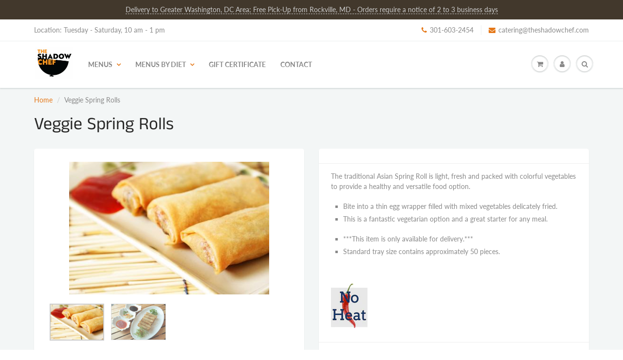

--- FILE ---
content_type: text/javascript
request_url: https://theshadowchef.com/cdn/shop/t/14/assets/scripts.js?v=44354807553280617891694440061
body_size: 60269
content:
(function(b,c){var $2=b.jQuery||b.Cowboy||(b.Cowboy={}),a;$2.throttle=a=function(e,f,j,i){var h,d=0;typeof f!="boolean"&&(i=j,j=f,f=c);function g(){var o=this,m=+new Date-d,n=arguments;function l(){d=+new Date,j.apply(o,n)}function k(){h=c}i&&!h&&l(),h&&clearTimeout(h),i===c&&m>e?l():f!==!0&&(h=setTimeout(i?k:l,i===c?e-m:e))}return $2.guid&&(g.guid=j.guid=j.guid||$2.guid++),g},$2.debounce=function(d,e,f){return f===c?a(d,e,!1):a(d,f,e!==!1)}})(this);/**
 * @license
 * Lodash lodash.com/license | Underscore.js 1.8.3 underscorejs.org/LICENSE
 */(function(){function n(n2,t2){return n2.set(t2[0],t2[1]),n2}function t(n2,t2){return n2.add(t2),n2}function r(n2,t2,r2){switch(r2.length){case 0:return n2.call(t2);case 1:return n2.call(t2,r2[0]);case 2:return n2.call(t2,r2[0],r2[1]);case 3:return n2.call(t2,r2[0],r2[1],r2[2])}return n2.apply(t2,r2)}function e(n2,t2,r2,e2){for(var u2=-1,i2=n2==null?0:n2.length;++u2<i2;){var o2=n2[u2];t2(e2,o2,r2(o2),n2)}return e2}function u(n2,t2){for(var r2=-1,e2=n2==null?0:n2.length;++r2<e2&&t2(n2[r2],r2,n2)!==!1;);return n2}function i(n2,t2){for(var r2=n2==null?0:n2.length;r2--&&t2(n2[r2],r2,n2)!==!1;);return n2}function o(n2,t2){for(var r2=-1,e2=n2==null?0:n2.length;++r2<e2;)if(!t2(n2[r2],r2,n2))return!1;return!0}function f(n2,t2){for(var r2=-1,e2=n2==null?0:n2.length,u2=0,i2=[];++r2<e2;){var o2=n2[r2];t2(o2,r2,n2)&&(i2[u2++]=o2)}return i2}function c(n2,t2){return!(n2==null||!n2.length)&&-1<d(n2,t2,0)}function a(n2,t2,r2){for(var e2=-1,u2=n2==null?0:n2.length;++e2<u2;)if(r2(t2,n2[e2]))return!0;return!1}function l(n2,t2){for(var r2=-1,e2=n2==null?0:n2.length,u2=Array(e2);++r2<e2;)u2[r2]=t2(n2[r2],r2,n2);return u2}function s(n2,t2){for(var r2=-1,e2=t2.length,u2=n2.length;++r2<e2;)n2[u2+r2]=t2[r2];return n2}function h(n2,t2,r2,e2){var u2=-1,i2=n2==null?0:n2.length;for(e2&&i2&&(r2=n2[++u2]);++u2<i2;)r2=t2(r2,n2[u2],u2,n2);return r2}function p(n2,t2,r2,e2){var u2=n2==null?0:n2.length;for(e2&&u2&&(r2=n2[--u2]);u2--;)r2=t2(r2,n2[u2],u2,n2);return r2}function _2(n2,t2){for(var r2=-1,e2=n2==null?0:n2.length;++r2<e2;)if(t2(n2[r2],r2,n2))return!0;return!1}function v(n2,t2,r2){var e2;return r2(n2,function(n3,r3,u2){if(t2(n3,r3,u2))return e2=r3,!1}),e2}function g(n2,t2,r2,e2){var u2=n2.length;for(r2+=e2?1:-1;e2?r2--:++r2<u2;)if(t2(n2[r2],r2,n2))return r2;return-1}function d(n2,t2,r2){if(t2===t2)n:{--r2;for(var e2=n2.length;++r2<e2;)if(n2[r2]===t2){n2=r2;break n}n2=-1}else n2=g(n2,b,r2);return n2}function y(n2,t2,r2,e2){--r2;for(var u2=n2.length;++r2<u2;)if(e2(n2[r2],t2))return r2;return-1}function b(n2){return n2!==n2}function x(n2,t2){var r2=n2==null?0:n2.length;return r2?k(n2,t2)/r2:P}function j(n2){return function(t2){return t2==null?F:t2[n2]}}function w(n2){return function(t2){return n2==null?F:n2[t2]}}function m(n2,t2,r2,e2,u2){return u2(n2,function(n3,u3,i2){r2=e2?(e2=!1,n3):t2(r2,n3,u3,i2)}),r2}function A(n2,t2){var r2=n2.length;for(n2.sort(t2);r2--;)n2[r2]=n2[r2].c;return n2}function k(n2,t2){for(var r2,e2=-1,u2=n2.length;++e2<u2;){var i2=t2(n2[e2]);i2!==F&&(r2=r2===F?i2:r2+i2)}return r2}function E(n2,t2){for(var r2=-1,e2=Array(n2);++r2<n2;)e2[r2]=t2(r2);return e2}function O(n2,t2){return l(t2,function(t3){return[t3,n2[t3]]})}function S(n2){return function(t2){return n2(t2)}}function I(n2,t2){return l(t2,function(t3){return n2[t3]})}function R(n2,t2){return n2.has(t2)}function z(n2,t2){for(var r2=-1,e2=n2.length;++r2<e2&&-1<d(t2,n2[r2],0););return r2}function W(n2,t2){for(var r2=n2.length;r2--&&-1<d(t2,n2[r2],0););return r2}function B(n2){return"\\"+Tn[n2]}function L(n2){var t2=-1,r2=Array(n2.size);return n2.forEach(function(n3,e2){r2[++t2]=[e2,n3]}),r2}function U(n2,t2){return function(r2){return n2(t2(r2))}}function C(n2,t2){for(var r2=-1,e2=n2.length,u2=0,i2=[];++r2<e2;){var o2=n2[r2];o2!==t2&&o2!=="__lodash_placeholder__"||(n2[r2]="__lodash_placeholder__",i2[u2++]=r2)}return i2}function D(n2){var t2=-1,r2=Array(n2.size);return n2.forEach(function(n3){r2[++t2]=n3}),r2}function M(n2){var t2=-1,r2=Array(n2.size);return n2.forEach(function(n3){r2[++t2]=[n3,n3]}),r2}function T(n2){if(Bn.test(n2)){for(var t2=zn.lastIndex=0;zn.test(n2);)++t2;n2=t2}else n2=tt(n2);return n2}function $2(n2){return Bn.test(n2)?n2.match(zn)||[]:n2.split("")}var F,N=1/0,P=NaN,Z=[["ary",128],["bind",1],["bindKey",2],["curry",8],["curryRight",16],["flip",512],["partial",32],["partialRight",64],["rearg",256]],q=/\b__p\+='';/g,V=/\b(__p\+=)''\+/g,K=/(__e\(.*?\)|\b__t\))\+'';/g,G=/&(?:amp|lt|gt|quot|#39);/g,H=/[&<>"']/g,J=RegExp(G.source),Y=RegExp(H.source),Q=/<%-([\s\S]+?)%>/g,X=/<%([\s\S]+?)%>/g,nn=/<%=([\s\S]+?)%>/g,tn=/\.|\[(?:[^[\]]*|(["'])(?:(?!\1)[^\\]|\\.)*?\1)\]/,rn=/^\w*$/,en=/^\./,un=/[^.[\]]+|\[(?:(-?\d+(?:\.\d+)?)|(["'])((?:(?!\2)[^\\]|\\.)*?)\2)\]|(?=(?:\.|\[\])(?:\.|\[\]|$))/g,on=/[\\^$.*+?()[\]{}|]/g,fn=RegExp(on.source),cn=/^\s+|\s+$/g,an=/^\s+/,ln=/\s+$/,sn=/\{(?:\n\/\* \[wrapped with .+\] \*\/)?\n?/,hn=/\{\n\/\* \[wrapped with (.+)\] \*/,pn=/,? & /,_n=/[^\x00-\x2f\x3a-\x40\x5b-\x60\x7b-\x7f]+/g,vn=/\\(\\)?/g,gn=/\$\{([^\\}]*(?:\\.[^\\}]*)*)\}/g,dn=/\w*$/,yn=/^[-+]0x[0-9a-f]+$/i,bn=/^0b[01]+$/i,xn=/^\[object .+?Constructor\]$/,jn=/^0o[0-7]+$/i,wn=/^(?:0|[1-9]\d*)$/,mn=/[\xc0-\xd6\xd8-\xf6\xf8-\xff\u0100-\u017f]/g,An=/($^)/,kn=/['\n\r\u2028\u2029\\]/g,En="[\\ufe0e\\ufe0f]?(?:[\\u0300-\\u036f\\ufe20-\\ufe2f\\u20d0-\\u20ff]|\\ud83c[\\udffb-\\udfff])?(?:\\u200d(?:[^\\ud800-\\udfff]|(?:\\ud83c[\\udde6-\\uddff]){2}|[\\ud800-\\udbff][\\udc00-\\udfff])[\\ufe0e\\ufe0f]?(?:[\\u0300-\\u036f\\ufe20-\\ufe2f\\u20d0-\\u20ff]|\\ud83c[\\udffb-\\udfff])?)*",On="(?:[\\u2700-\\u27bf]|(?:\\ud83c[\\udde6-\\uddff]){2}|[\\ud800-\\udbff][\\udc00-\\udfff])"+En,Sn="(?:[^\\ud800-\\udfff][\\u0300-\\u036f\\ufe20-\\ufe2f\\u20d0-\\u20ff]?|[\\u0300-\\u036f\\ufe20-\\ufe2f\\u20d0-\\u20ff]|(?:\\ud83c[\\udde6-\\uddff]){2}|[\\ud800-\\udbff][\\udc00-\\udfff]|[\\ud800-\\udfff])",In=RegExp("['\u2019]","g"),Rn=RegExp("[\\u0300-\\u036f\\ufe20-\\ufe2f\\u20d0-\\u20ff]","g"),zn=RegExp("\\ud83c[\\udffb-\\udfff](?=\\ud83c[\\udffb-\\udfff])|"+Sn+En,"g"),Wn=RegExp(["[A-Z\\xc0-\\xd6\\xd8-\\xde]?[a-z\\xdf-\\xf6\\xf8-\\xff]+(?:['\u2019](?:d|ll|m|re|s|t|ve))?(?=[\\xac\\xb1\\xd7\\xf7\\x00-\\x2f\\x3a-\\x40\\x5b-\\x60\\x7b-\\xbf\\u2000-\\u206f \\t\\x0b\\f\\xa0\\ufeff\\n\\r\\u2028\\u2029\\u1680\\u180e\\u2000\\u2001\\u2002\\u2003\\u2004\\u2005\\u2006\\u2007\\u2008\\u2009\\u200a\\u202f\\u205f\\u3000]|[A-Z\\xc0-\\xd6\\xd8-\\xde]|$)|(?:[A-Z\\xc0-\\xd6\\xd8-\\xde]|[^\\ud800-\\udfff\\xac\\xb1\\xd7\\xf7\\x00-\\x2f\\x3a-\\x40\\x5b-\\x60\\x7b-\\xbf\\u2000-\\u206f \\t\\x0b\\f\\xa0\\ufeff\\n\\r\\u2028\\u2029\\u1680\\u180e\\u2000\\u2001\\u2002\\u2003\\u2004\\u2005\\u2006\\u2007\\u2008\\u2009\\u200a\\u202f\\u205f\\u3000\\d+\\u2700-\\u27bfa-z\\xdf-\\xf6\\xf8-\\xffA-Z\\xc0-\\xd6\\xd8-\\xde])+(?:['\u2019](?:D|LL|M|RE|S|T|VE))?(?=[\\xac\\xb1\\xd7\\xf7\\x00-\\x2f\\x3a-\\x40\\x5b-\\x60\\x7b-\\xbf\\u2000-\\u206f \\t\\x0b\\f\\xa0\\ufeff\\n\\r\\u2028\\u2029\\u1680\\u180e\\u2000\\u2001\\u2002\\u2003\\u2004\\u2005\\u2006\\u2007\\u2008\\u2009\\u200a\\u202f\\u205f\\u3000]|[A-Z\\xc0-\\xd6\\xd8-\\xde](?:[a-z\\xdf-\\xf6\\xf8-\\xff]|[^\\ud800-\\udfff\\xac\\xb1\\xd7\\xf7\\x00-\\x2f\\x3a-\\x40\\x5b-\\x60\\x7b-\\xbf\\u2000-\\u206f \\t\\x0b\\f\\xa0\\ufeff\\n\\r\\u2028\\u2029\\u1680\\u180e\\u2000\\u2001\\u2002\\u2003\\u2004\\u2005\\u2006\\u2007\\u2008\\u2009\\u200a\\u202f\\u205f\\u3000\\d+\\u2700-\\u27bfa-z\\xdf-\\xf6\\xf8-\\xffA-Z\\xc0-\\xd6\\xd8-\\xde])|$)|[A-Z\\xc0-\\xd6\\xd8-\\xde]?(?:[a-z\\xdf-\\xf6\\xf8-\\xff]|[^\\ud800-\\udfff\\xac\\xb1\\xd7\\xf7\\x00-\\x2f\\x3a-\\x40\\x5b-\\x60\\x7b-\\xbf\\u2000-\\u206f \\t\\x0b\\f\\xa0\\ufeff\\n\\r\\u2028\\u2029\\u1680\\u180e\\u2000\\u2001\\u2002\\u2003\\u2004\\u2005\\u2006\\u2007\\u2008\\u2009\\u200a\\u202f\\u205f\\u3000\\d+\\u2700-\\u27bfa-z\\xdf-\\xf6\\xf8-\\xffA-Z\\xc0-\\xd6\\xd8-\\xde])+(?:['\u2019](?:d|ll|m|re|s|t|ve))?|[A-Z\\xc0-\\xd6\\xd8-\\xde]+(?:['\u2019](?:D|LL|M|RE|S|T|VE))?|\\d*(?:(?:1ST|2ND|3RD|(?![123])\\dTH)\\b)|\\d*(?:(?:1st|2nd|3rd|(?![123])\\dth)\\b)|\\d+",On].join("|"),"g"),Bn=RegExp("[\\u200d\\ud800-\\udfff\\u0300-\\u036f\\ufe20-\\ufe2f\\u20d0-\\u20ff\\ufe0e\\ufe0f]"),Ln=/[a-z][A-Z]|[A-Z]{2,}[a-z]|[0-9][a-zA-Z]|[a-zA-Z][0-9]|[^a-zA-Z0-9 ]/,Un="Array Buffer DataView Date Error Float32Array Float64Array Function Int8Array Int16Array Int32Array Map Math Object Promise RegExp Set String Symbol TypeError Uint8Array Uint8ClampedArray Uint16Array Uint32Array WeakMap _ clearTimeout isFinite parseInt setTimeout".split(" "),Cn={};Cn["[object Float32Array]"]=Cn["[object Float64Array]"]=Cn["[object Int8Array]"]=Cn["[object Int16Array]"]=Cn["[object Int32Array]"]=Cn["[object Uint8Array]"]=Cn["[object Uint8ClampedArray]"]=Cn["[object Uint16Array]"]=Cn["[object Uint32Array]"]=!0,Cn["[object Arguments]"]=Cn["[object Array]"]=Cn["[object ArrayBuffer]"]=Cn["[object Boolean]"]=Cn["[object DataView]"]=Cn["[object Date]"]=Cn["[object Error]"]=Cn["[object Function]"]=Cn["[object Map]"]=Cn["[object Number]"]=Cn["[object Object]"]=Cn["[object RegExp]"]=Cn["[object Set]"]=Cn["[object String]"]=Cn["[object WeakMap]"]=!1;var Dn={};Dn["[object Arguments]"]=Dn["[object Array]"]=Dn["[object ArrayBuffer]"]=Dn["[object DataView]"]=Dn["[object Boolean]"]=Dn["[object Date]"]=Dn["[object Float32Array]"]=Dn["[object Float64Array]"]=Dn["[object Int8Array]"]=Dn["[object Int16Array]"]=Dn["[object Int32Array]"]=Dn["[object Map]"]=Dn["[object Number]"]=Dn["[object Object]"]=Dn["[object RegExp]"]=Dn["[object Set]"]=Dn["[object String]"]=Dn["[object Symbol]"]=Dn["[object Uint8Array]"]=Dn["[object Uint8ClampedArray]"]=Dn["[object Uint16Array]"]=Dn["[object Uint32Array]"]=!0,Dn["[object Error]"]=Dn["[object Function]"]=Dn["[object WeakMap]"]=!1;var Mn,Tn={"\\":"\\","'":"'","\n":"n","\r":"r","\u2028":"u2028","\u2029":"u2029"},$n=parseFloat,Fn=parseInt,Nn=typeof global=="object"&&global&&global.Object===Object&&global,Pn=typeof self=="object"&&self&&self.Object===Object&&self,Zn=Nn||Pn||Function("return this")(),qn=typeof exports=="object"&&exports&&!exports.nodeType&&exports,Vn=qn&&typeof module=="object"&&module&&!module.nodeType&&module,Kn=Vn&&Vn.exports===qn,Gn=Kn&&Nn.process;n:{try{Mn=Gn&&Gn.binding&&Gn.binding("util");break n}catch(n2){}Mn=void 0}var Hn=Mn&&Mn.isArrayBuffer,Jn=Mn&&Mn.isDate,Yn=Mn&&Mn.isMap,Qn=Mn&&Mn.isRegExp,Xn=Mn&&Mn.isSet,nt=Mn&&Mn.isTypedArray,tt=j("length"),rt=w({\u00C0:"A",\u00C1:"A",\u00C2:"A",\u00C3:"A",\u00C4:"A",\u00C5:"A",\u00E0:"a",\u00E1:"a",\u00E2:"a",\u00E3:"a",\u00E4:"a",\u00E5:"a",\u00C7:"C",\u00E7:"c",\u00D0:"D",\u00F0:"d",\u00C8:"E",\u00C9:"E",\u00CA:"E",\u00CB:"E",\u00E8:"e",\u00E9:"e",\u00EA:"e",\u00EB:"e",\u00CC:"I",\u00CD:"I",\u00CE:"I",\u00CF:"I",\u00EC:"i",\u00ED:"i",\u00EE:"i",\u00EF:"i",\u00D1:"N",\u00F1:"n",\u00D2:"O",\u00D3:"O",\u00D4:"O",\u00D5:"O",\u00D6:"O",\u00D8:"O",\u00F2:"o",\u00F3:"o",\u00F4:"o",\u00F5:"o",\u00F6:"o",\u00F8:"o",\u00D9:"U",\u00DA:"U",\u00DB:"U",\u00DC:"U",\u00F9:"u",\u00FA:"u",\u00FB:"u",\u00FC:"u",\u00DD:"Y",\u00FD:"y",\u00FF:"y",\u00C6:"Ae",\u00E6:"ae",\u00DE:"Th",\u00FE:"th",\u00DF:"ss",\u0100:"A",\u0102:"A",\u0104:"A",\u0101:"a",\u0103:"a",\u0105:"a",\u0106:"C",\u0108:"C",\u010A:"C",\u010C:"C",\u0107:"c",\u0109:"c",\u010B:"c",\u010D:"c",\u010E:"D",\u0110:"D",\u010F:"d",\u0111:"d",\u0112:"E",\u0114:"E",\u0116:"E",\u0118:"E",\u011A:"E",\u0113:"e",\u0115:"e",\u0117:"e",\u0119:"e",\u011B:"e",\u011C:"G",\u011E:"G",\u0120:"G",\u0122:"G",\u011D:"g",\u011F:"g",\u0121:"g",\u0123:"g",\u0124:"H",\u0126:"H",\u0125:"h",\u0127:"h",\u0128:"I",\u012A:"I",\u012C:"I",\u012E:"I",\u0130:"I",\u0129:"i",\u012B:"i",\u012D:"i",\u012F:"i",\u0131:"i",\u0134:"J",\u0135:"j",\u0136:"K",\u0137:"k",\u0138:"k",\u0139:"L",\u013B:"L",\u013D:"L",\u013F:"L",\u0141:"L",\u013A:"l",\u013C:"l",\u013E:"l",\u0140:"l",\u0142:"l",\u0143:"N",\u0145:"N",\u0147:"N",\u014A:"N",\u0144:"n",\u0146:"n",\u0148:"n",\u014B:"n",\u014C:"O",\u014E:"O",\u0150:"O",\u014D:"o",\u014F:"o",\u0151:"o",\u0154:"R",\u0156:"R",\u0158:"R",\u0155:"r",\u0157:"r",\u0159:"r",\u015A:"S",\u015C:"S",\u015E:"S",\u0160:"S",\u015B:"s",\u015D:"s",\u015F:"s",\u0161:"s",\u0162:"T",\u0164:"T",\u0166:"T",\u0163:"t",\u0165:"t",\u0167:"t",\u0168:"U",\u016A:"U",\u016C:"U",\u016E:"U",\u0170:"U",\u0172:"U",\u0169:"u",\u016B:"u",\u016D:"u",\u016F:"u",\u0171:"u",\u0173:"u",\u0174:"W",\u0175:"w",\u0176:"Y",\u0177:"y",\u0178:"Y",\u0179:"Z",\u017B:"Z",\u017D:"Z",\u017A:"z",\u017C:"z",\u017E:"z",\u0132:"IJ",\u0133:"ij",\u0152:"Oe",\u0153:"oe",\u0149:"'n",\u017F:"s"}),et=w({"&":"&amp;","<":"&lt;",">":"&gt;",'"':"&quot;","'":"&#39;"}),ut=w({"&amp;":"&","&lt;":"<","&gt;":">","&quot;":'"',"&#39;":"'"}),it=function w2(En2){function On2(n2){if(xu(n2)&&!af(n2)&&!(n2 instanceof Mn2)){if(n2 instanceof zn2)return n2;if(ci.call(n2,"__wrapped__"))return Pe(n2)}return new zn2(n2)}function Sn2(){}function zn2(n2,t2){this.__wrapped__=n2,this.__actions__=[],this.__chain__=!!t2,this.__index__=0,this.__values__=F}function Mn2(n2){this.__wrapped__=n2,this.__actions__=[],this.__dir__=1,this.__filtered__=!1,this.__iteratees__=[],this.__takeCount__=4294967295,this.__views__=[]}function Tn2(n2){var t2=-1,r2=n2==null?0:n2.length;for(this.clear();++t2<r2;){var e2=n2[t2];this.set(e2[0],e2[1])}}function Nn2(n2){var t2=-1,r2=n2==null?0:n2.length;for(this.clear();++t2<r2;){var e2=n2[t2];this.set(e2[0],e2[1])}}function Pn2(n2){var t2=-1,r2=n2==null?0:n2.length;for(this.clear();++t2<r2;){var e2=n2[t2];this.set(e2[0],e2[1])}}function qn2(n2){var t2=-1,r2=n2==null?0:n2.length;for(this.__data__=new Pn2;++t2<r2;)this.add(n2[t2])}function Vn2(n2){this.size=(this.__data__=new Nn2(n2)).size}function Gn2(n2,t2){var r2,e2=af(n2),u2=!e2&&cf(n2),i2=!e2&&!u2&&sf(n2),o2=!e2&&!u2&&!i2&&gf(n2),u2=(e2=e2||u2||i2||o2)?E(n2.length,ri):[],f2=u2.length;for(r2 in n2)!t2&&!ci.call(n2,r2)||e2&&(r2=="length"||i2&&(r2=="offset"||r2=="parent")||o2&&(r2=="buffer"||r2=="byteLength"||r2=="byteOffset")||Re(r2,f2))||u2.push(r2);return u2}function tt2(n2){var t2=n2.length;return t2?n2[cr(0,t2-1)]:F}function ot(n2,t2){return Te(Mr(n2),gt(t2,0,n2.length))}function ft(n2){return Te(Mr(n2))}function ct(n2,t2,r2){(r2===F||hu(n2[t2],r2))&&(r2!==F||t2 in n2)||_t(n2,t2,r2)}function at(n2,t2,r2){var e2=n2[t2];ci.call(n2,t2)&&hu(e2,r2)&&(r2!==F||t2 in n2)||_t(n2,t2,r2)}function lt(n2,t2){for(var r2=n2.length;r2--;)if(hu(n2[r2][0],t2))return r2;return-1}function st(n2,t2,r2,e2){return oo(n2,function(n3,u2,i2){t2(e2,n3,r2(n3),i2)}),e2}function ht(n2,t2){return n2&&Tr(t2,Lu(t2),n2)}function pt(n2,t2){return n2&&Tr(t2,Uu(t2),n2)}function _t(n2,t2,r2){t2=="__proto__"&&Ei?Ei(n2,t2,{configurable:!0,enumerable:!0,value:r2,writable:!0}):n2[t2]=r2}function vt(n2,t2){for(var r2=-1,e2=t2.length,u2=Hu(e2),i2=n2==null;++r2<e2;)u2[r2]=i2?F:Wu(n2,t2[r2]);return u2}function gt(n2,t2,r2){return n2===n2&&(r2!==F&&(n2=n2<=r2?n2:r2),t2!==F&&(n2=n2>=t2?n2:t2)),n2}function dt(n2,t2,r2,e2,i2,o2){var f2,c2=1&t2,a2=2&t2,l2=4&t2;if(r2&&(f2=i2?r2(n2,e2,i2,o2):r2(n2)),f2!==F)return f2;if(!bu(n2))return n2;if(e2=af(n2)){if(f2=Ee(n2),!c2)return Mr(n2,f2)}else{var s2=yo(n2),h2=s2=="[object Function]"||s2=="[object GeneratorFunction]";if(sf(n2))return Wr(n2,c2);if(s2=="[object Object]"||s2=="[object Arguments]"||h2&&!i2){if(f2=a2||h2?{}:Oe(n2),!c2)return a2?Fr(n2,pt(f2,n2)):$r(n2,ht(f2,n2))}else{if(!Dn[s2])return i2?n2:{};f2=Se(n2,s2,dt,c2)}}if(o2||(o2=new Vn2),i2=o2.get(n2))return i2;o2.set(n2,f2);var a2=l2?a2?ye:de:a2?Uu:Lu,p2=e2?F:a2(n2);return u(p2||n2,function(e3,u2){p2&&(u2=e3,e3=n2[u2]),at(f2,u2,dt(e3,t2,r2,u2,n2,o2))}),f2}function yt(n2){var t2=Lu(n2);return function(r2){return bt(r2,n2,t2)}}function bt(n2,t2,r2){var e2=r2.length;if(n2==null)return!e2;for(n2=ni(n2);e2--;){var u2=r2[e2],i2=t2[u2],o2=n2[u2];if(o2===F&&!(u2 in n2)||!i2(o2))return!1}return!0}function xt(n2,t2,r2){if(typeof n2!="function")throw new ei("Expected a function");return jo(function(){n2.apply(F,r2)},t2)}function jt(n2,t2,r2,e2){var u2=-1,i2=c,o2=!0,f2=n2.length,s2=[],h2=t2.length;if(!f2)return s2;r2&&(t2=l(t2,S(r2))),e2?(i2=a,o2=!1):200<=t2.length&&(i2=R,o2=!1,t2=new qn2(t2));n:for(;++u2<f2;){var p2=n2[u2],_3=r2==null?p2:r2(p2),p2=e2||p2!==0?p2:0;if(o2&&_3===_3){for(var v2=h2;v2--;)if(t2[v2]===_3)continue n;s2.push(p2)}else i2(t2,_3,e2)||s2.push(p2)}return s2}function wt(n2,t2){var r2=!0;return oo(n2,function(n3,e2,u2){return r2=!!t2(n3,e2,u2)}),r2}function mt(n2,t2,r2){for(var e2=-1,u2=n2.length;++e2<u2;){var i2=n2[e2],o2=t2(i2);if(o2!=null&&(f2===F?o2===o2&&!Au(o2):r2(o2,f2)))var f2=o2,c2=i2}return c2}function At(n2,t2){var r2=[];return oo(n2,function(n3,e2,u2){t2(n3,e2,u2)&&r2.push(n3)}),r2}function kt(n2,t2,r2,e2,u2){var i2=-1,o2=n2.length;for(r2||(r2=Ie),u2||(u2=[]);++i2<o2;){var f2=n2[i2];0<t2&&r2(f2)?1<t2?kt(f2,t2-1,r2,e2,u2):s(u2,f2):e2||(u2[u2.length]=f2)}return u2}function Et(n2,t2){return n2&&co(n2,t2,Lu)}function Ot(n2,t2){return n2&&ao(n2,t2,Lu)}function St(n2,t2){return f(t2,function(t3){return gu(n2[t3])})}function It(n2,t2){t2=Rr(t2,n2);for(var r2=0,e2=t2.length;n2!=null&&r2<e2;)n2=n2[$e(t2[r2++])];return r2&&r2==e2?n2:F}function Rt(n2,t2,r2){return t2=t2(n2),af(n2)?t2:s(t2,r2(n2))}function zt(n2){if(n2==null)n2=n2===F?"[object Undefined]":"[object Null]";else if(ki&&ki in ni(n2)){var t2=ci.call(n2,ki),r2=n2[ki];try{n2[ki]=F;var e2=!0}catch(n3){}var u2=si.call(n2);e2&&(t2?n2[ki]=r2:delete n2[ki]),n2=u2}else n2=si.call(n2);return n2}function Wt(n2,t2){return n2>t2}function Bt(n2,t2){return n2!=null&&ci.call(n2,t2)}function Lt(n2,t2){return n2!=null&&t2 in ni(n2)}function Ut(n2,t2,r2){for(var e2=r2?a:c,u2=n2[0].length,i2=n2.length,o2=i2,f2=Hu(i2),s2=1/0,h2=[];o2--;){var p2=n2[o2];o2&&t2&&(p2=l(p2,S(t2))),s2=Mi(p2.length,s2),f2[o2]=!r2&&(t2||120<=u2&&120<=p2.length)?new qn2(o2&&p2):F}var p2=n2[0],_3=-1,v2=f2[0];n:for(;++_3<u2&&h2.length<s2;){var g2=p2[_3],d2=t2?t2(g2):g2,g2=r2||g2!==0?g2:0;if(v2?!R(v2,d2):!e2(h2,d2,r2)){for(o2=i2;--o2;){var y2=f2[o2];if(y2?!R(y2,d2):!e2(n2[o2],d2,r2))continue n}v2&&v2.push(d2),h2.push(g2)}}return h2}function Ct(n2,t2,r2){var e2={};return Et(n2,function(n3,u2,i2){t2(e2,r2(n3),u2,i2)}),e2}function Dt(n2,t2,e2){return t2=Rr(t2,n2),n2=2>t2.length?n2:It(n2,vr(t2,0,-1)),t2=n2==null?n2:n2[$e(Ge(t2))],t2==null?F:r(t2,n2,e2)}function Mt(n2){return xu(n2)&&zt(n2)=="[object Arguments]"}function Tt(n2){return xu(n2)&&zt(n2)=="[object ArrayBuffer]"}function $t(n2){return xu(n2)&&zt(n2)=="[object Date]"}function Ft(n2,t2,r2,e2,u2){if(n2===t2)t2=!0;else if(n2==null||t2==null||!xu(n2)&&!xu(t2))t2=n2!==n2&&t2!==t2;else n:{var i2=af(n2),o2=af(t2),f2=i2?"[object Array]":yo(n2),c2=o2?"[object Array]":yo(t2),f2=f2=="[object Arguments]"?"[object Object]":f2,c2=c2=="[object Arguments]"?"[object Object]":c2,a2=f2=="[object Object]",o2=c2=="[object Object]";if((c2=f2==c2)&&sf(n2)){if(!sf(t2)){t2=!1;break n}i2=!0,a2=!1}if(c2&&!a2)u2||(u2=new Vn2),t2=i2||gf(n2)?_e(n2,t2,r2,e2,Ft,u2):ve(n2,t2,f2,r2,e2,Ft,u2);else{if(!(1&r2)&&(i2=a2&&ci.call(n2,"__wrapped__"),f2=o2&&ci.call(t2,"__wrapped__"),i2||f2)){n2=i2?n2.value():n2,t2=f2?t2.value():t2,u2||(u2=new Vn2),t2=Ft(n2,t2,r2,e2,u2);break n}if(c2)t:if(u2||(u2=new Vn2),i2=1&r2,f2=de(n2),o2=f2.length,c2=de(t2).length,o2==c2||i2){for(a2=o2;a2--;){var l2=f2[a2];if(!(i2?l2 in t2:ci.call(t2,l2))){t2=!1;break t}}if((c2=u2.get(n2))&&u2.get(t2))t2=c2==t2;else{c2=!0,u2.set(n2,t2),u2.set(t2,n2);for(var s2=i2;++a2<o2;){var l2=f2[a2],h2=n2[l2],p2=t2[l2];if(e2)var _3=i2?e2(p2,h2,l2,t2,n2,u2):e2(h2,p2,l2,n2,t2,u2);if(_3===F?h2!==p2&&!Ft(h2,p2,r2,e2,u2):!_3){c2=!1;break}s2||(s2=l2=="constructor")}c2&&!s2&&(r2=n2.constructor,e2=t2.constructor,r2!=e2&&"constructor"in n2&&"constructor"in t2&&!(typeof r2=="function"&&r2 instanceof r2&&typeof e2=="function"&&e2 instanceof e2)&&(c2=!1)),u2.delete(n2),u2.delete(t2),t2=c2}}else t2=!1;else t2=!1}}return t2}function Nt(n2){return xu(n2)&&yo(n2)=="[object Map]"}function Pt(n2,t2,r2,e2){var u2=r2.length,i2=u2,o2=!e2;if(n2==null)return!i2;for(n2=ni(n2);u2--;){var f2=r2[u2];if(o2&&f2[2]?f2[1]!==n2[f2[0]]:!(f2[0]in n2))return!1}for(;++u2<i2;){var f2=r2[u2],c2=f2[0],a2=n2[c2],l2=f2[1];if(o2&&f2[2]){if(a2===F&&!(c2 in n2))return!1}else{if(f2=new Vn2,e2)var s2=e2(a2,l2,c2,n2,t2,f2);if(s2===F?!Ft(l2,a2,3,e2,f2):!s2)return!1}}return!0}function Zt(n2){return!(!bu(n2)||li&&li in n2)&&(gu(n2)?_i:xn).test(Fe(n2))}function qt(n2){return xu(n2)&&zt(n2)=="[object RegExp]"}function Vt(n2){return xu(n2)&&yo(n2)=="[object Set]"}function Kt(n2){return xu(n2)&&yu(n2.length)&&!!Cn[zt(n2)]}function Gt(n2){return typeof n2=="function"?n2:n2==null?Nu:typeof n2=="object"?af(n2)?Xt(n2[0],n2[1]):Qt(n2):Vu(n2)}function Ht(n2){if(!Le(n2))return Ci(n2);var t2,r2=[];for(t2 in ni(n2))ci.call(n2,t2)&&t2!="constructor"&&r2.push(t2);return r2}function Jt(n2,t2){return n2<t2}function Yt(n2,t2){var r2=-1,e2=pu(n2)?Hu(n2.length):[];return oo(n2,function(n3,u2,i2){e2[++r2]=t2(n3,u2,i2)}),e2}function Qt(n2){var t2=me(n2);return t2.length==1&&t2[0][2]?Ue(t2[0][0],t2[0][1]):function(r2){return r2===n2||Pt(r2,n2,t2)}}function Xt(n2,t2){return We(n2)&&t2===t2&&!bu(t2)?Ue($e(n2),t2):function(r2){var e2=Wu(r2,n2);return e2===F&&e2===t2?Bu(r2,n2):Ft(t2,e2,3)}}function nr(n2,t2,r2,e2,u2){n2!==t2&&co(t2,function(i2,o2){if(bu(i2)){u2||(u2=new Vn2);var f2=u2,c2=n2[o2],a2=t2[o2],l2=f2.get(a2);if(l2)ct(n2,o2,l2);else{var l2=e2?e2(c2,a2,o2+"",n2,t2,f2):F,s2=l2===F;if(s2){var h2=af(a2),p2=!h2&&sf(a2),_3=!h2&&!p2&&gf(a2),l2=a2;h2||p2||_3?af(c2)?l2=c2:_u(c2)?l2=Mr(c2):p2?(s2=!1,l2=Wr(a2,!0)):_3?(s2=!1,l2=Lr(a2,!0)):l2=[]:wu(a2)||cf(a2)?(l2=c2,cf(c2)?l2=Ru(c2):(!bu(c2)||r2&&gu(c2))&&(l2=Oe(a2))):s2=!1}s2&&(f2.set(a2,l2),nr(l2,a2,r2,e2,f2),f2.delete(a2)),ct(n2,o2,l2)}}else f2=e2?e2(n2[o2],i2,o2+"",n2,t2,u2):F,f2===F&&(f2=i2),ct(n2,o2,f2)},Uu)}function tr(n2,t2){var r2=n2.length;if(r2)return t2+=0>t2?r2:0,Re(t2,r2)?n2[t2]:F}function rr(n2,t2,r2){var e2=-1;return t2=l(t2.length?t2:[Nu],S(je())),n2=Yt(n2,function(n3){return{a:l(t2,function(t3){return t3(n3)}),b:++e2,c:n3}}),A(n2,function(n3,t3){var e3;n:{e3=-1;for(var u2=n3.a,i2=t3.a,o2=u2.length,f2=r2.length;++e3<o2;){var c2=Ur(u2[e3],i2[e3]);if(c2){e3=e3>=f2?c2:c2*(r2[e3]=="desc"?-1:1);break n}}e3=n3.b-t3.b}return e3})}function er(n2,t2){return ur(n2,t2,function(t3,r2){return Bu(n2,r2)})}function ur(n2,t2,r2){for(var e2=-1,u2=t2.length,i2={};++e2<u2;){var o2=t2[e2],f2=It(n2,o2);r2(f2,o2)&&pr(i2,Rr(o2,n2),f2)}return i2}function ir(n2){return function(t2){return It(t2,n2)}}function or(n2,t2,r2,e2){var u2=e2?y:d,i2=-1,o2=t2.length,f2=n2;for(n2===t2&&(t2=Mr(t2)),r2&&(f2=l(n2,S(r2)));++i2<o2;)for(var c2=0,a2=t2[i2],a2=r2?r2(a2):a2;-1<(c2=u2(f2,a2,c2,e2));)f2!==n2&&wi.call(f2,c2,1),wi.call(n2,c2,1);return n2}function fr(n2,t2){for(var r2=n2?t2.length:0,e2=r2-1;r2--;){var u2=t2[r2];if(r2==e2||u2!==i2){var i2=u2;Re(u2)?wi.call(n2,u2,1):mr(n2,u2)}}}function cr(n2,t2){return n2+zi(Fi()*(t2-n2+1))}function ar(n2,t2){var r2="";if(!n2||1>t2||9007199254740991<t2)return r2;do t2%2&&(r2+=n2),(t2=zi(t2/2))&&(n2+=n2);while(t2);return r2}function lr(n2,t2){return wo(Ce(n2,t2,Nu),n2+"")}function sr(n2){return tt2(Du(n2))}function hr(n2,t2){var r2=Du(n2);return Te(r2,gt(t2,0,r2.length))}function pr(n2,t2,r2,e2){if(!bu(n2))return n2;t2=Rr(t2,n2);for(var u2=-1,i2=t2.length,o2=i2-1,f2=n2;f2!=null&&++u2<i2;){var c2=$e(t2[u2]),a2=r2;if(u2!=o2){var l2=f2[c2],a2=e2?e2(l2,c2,f2):F;a2===F&&(a2=bu(l2)?l2:Re(t2[u2+1])?[]:{})}at(f2,c2,a2),f2=f2[c2]}return n2}function _r(n2){return Te(Du(n2))}function vr(n2,t2,r2){var e2=-1,u2=n2.length;for(0>t2&&(t2=-t2>u2?0:u2+t2),r2=r2>u2?u2:r2,0>r2&&(r2+=u2),u2=t2>r2?0:r2-t2>>>0,t2>>>=0,r2=Hu(u2);++e2<u2;)r2[e2]=n2[e2+t2];return r2}function gr(n2,t2){var r2;return oo(n2,function(n3,e2,u2){return r2=t2(n3,e2,u2),!r2}),!!r2}function dr(n2,t2,r2){var e2=0,u2=n2==null?e2:n2.length;if(typeof t2=="number"&&t2===t2&&2147483647>=u2){for(;e2<u2;){var i2=e2+u2>>>1,o2=n2[i2];o2!==null&&!Au(o2)&&(r2?o2<=t2:o2<t2)?e2=i2+1:u2=i2}return u2}return yr(n2,t2,Nu,r2)}function yr(n2,t2,r2,e2){t2=r2(t2);for(var u2=0,i2=n2==null?0:n2.length,o2=t2!==t2,f2=t2===null,c2=Au(t2),a2=t2===F;u2<i2;){var l2=zi((u2+i2)/2),s2=r2(n2[l2]),h2=s2!==F,p2=s2===null,_3=s2===s2,v2=Au(s2);(o2?e2||_3:a2?_3&&(e2||h2):f2?_3&&h2&&(e2||!p2):c2?_3&&h2&&!p2&&(e2||!v2):!(p2||v2)&&(e2?s2<=t2:s2<t2))?u2=l2+1:i2=l2}return Mi(i2,4294967294)}function br(n2,t2){for(var r2=-1,e2=n2.length,u2=0,i2=[];++r2<e2;){var o2=n2[r2],f2=t2?t2(o2):o2;if(!r2||!hu(f2,c2)){var c2=f2;i2[u2++]=o2===0?0:o2}}return i2}function xr(n2){return typeof n2=="number"?n2:Au(n2)?P:+n2}function jr(n2){if(typeof n2=="string")return n2;if(af(n2))return l(n2,jr)+"";if(Au(n2))return uo?uo.call(n2):"";var t2=n2+"";return t2=="0"&&1/n2==-N?"-0":t2}function wr(n2,t2,r2){var e2=-1,u2=c,i2=n2.length,o2=!0,f2=[],l2=f2;if(r2)o2=!1,u2=a;else if(200<=i2){if(u2=t2?null:po(n2))return D(u2);o2=!1,u2=R,l2=new qn2}else l2=t2?[]:f2;n:for(;++e2<i2;){var s2=n2[e2],h2=t2?t2(s2):s2,s2=r2||s2!==0?s2:0;if(o2&&h2===h2){for(var p2=l2.length;p2--;)if(l2[p2]===h2)continue n;t2&&l2.push(h2),f2.push(s2)}else u2(l2,h2,r2)||(l2!==f2&&l2.push(h2),f2.push(s2))}return f2}function mr(n2,t2){return t2=Rr(t2,n2),n2=2>t2.length?n2:It(n2,vr(t2,0,-1)),n2==null||delete n2[$e(Ge(t2))]}function Ar(n2,t2,r2,e2){for(var u2=n2.length,i2=e2?u2:-1;(e2?i2--:++i2<u2)&&t2(n2[i2],i2,n2););return r2?vr(n2,e2?0:i2,e2?i2+1:u2):vr(n2,e2?i2+1:0,e2?u2:i2)}function kr(n2,t2){var r2=n2;return r2 instanceof Mn2&&(r2=r2.value()),h(t2,function(n3,t3){return t3.func.apply(t3.thisArg,s([n3],t3.args))},r2)}function Er(n2,t2,r2){var e2=n2.length;if(2>e2)return e2?wr(n2[0]):[];for(var u2=-1,i2=Hu(e2);++u2<e2;)for(var o2=n2[u2],f2=-1;++f2<e2;)f2!=u2&&(i2[u2]=jt(i2[u2]||o2,n2[f2],t2,r2));return wr(kt(i2,1),t2,r2)}function Or(n2,t2,r2){for(var e2=-1,u2=n2.length,i2=t2.length,o2={};++e2<u2;)r2(o2,n2[e2],e2<i2?t2[e2]:F);return o2}function Sr(n2){return _u(n2)?n2:[]}function Ir(n2){return typeof n2=="function"?n2:Nu}function Rr(n2,t2){return af(n2)?n2:We(n2,t2)?[n2]:mo(zu(n2))}function zr(n2,t2,r2){var e2=n2.length;return r2=r2===F?e2:r2,!t2&&r2>=e2?n2:vr(n2,t2,r2)}function Wr(n2,t2){if(t2)return n2.slice();var r2=n2.length,r2=yi?yi(r2):new n2.constructor(r2);return n2.copy(r2),r2}function Br(n2){var t2=new n2.constructor(n2.byteLength);return new di(t2).set(new di(n2)),t2}function Lr(n2,t2){return new n2.constructor(t2?Br(n2.buffer):n2.buffer,n2.byteOffset,n2.length)}function Ur(n2,t2){if(n2!==t2){var r2=n2!==F,e2=n2===null,u2=n2===n2,i2=Au(n2),o2=t2!==F,f2=t2===null,c2=t2===t2,a2=Au(t2);if(!f2&&!a2&&!i2&&n2>t2||i2&&o2&&c2&&!f2&&!a2||e2&&o2&&c2||!r2&&c2||!u2)return 1;if(!e2&&!i2&&!a2&&n2<t2||a2&&r2&&u2&&!e2&&!i2||f2&&r2&&u2||!o2&&u2||!c2)return-1}return 0}function Cr(n2,t2,r2,e2){var u2=-1,i2=n2.length,o2=r2.length,f2=-1,c2=t2.length,a2=Di(i2-o2,0),l2=Hu(c2+a2);for(e2=!e2;++f2<c2;)l2[f2]=t2[f2];for(;++u2<o2;)(e2||u2<i2)&&(l2[r2[u2]]=n2[u2]);for(;a2--;)l2[f2++]=n2[u2++];return l2}function Dr(n2,t2,r2,e2){var u2=-1,i2=n2.length,o2=-1,f2=r2.length,c2=-1,a2=t2.length,l2=Di(i2-f2,0),s2=Hu(l2+a2);for(e2=!e2;++u2<l2;)s2[u2]=n2[u2];for(l2=u2;++c2<a2;)s2[l2+c2]=t2[c2];for(;++o2<f2;)(e2||u2<i2)&&(s2[l2+r2[o2]]=n2[u2++]);return s2}function Mr(n2,t2){var r2=-1,e2=n2.length;for(t2||(t2=Hu(e2));++r2<e2;)t2[r2]=n2[r2];return t2}function Tr(n2,t2,r2,e2){var u2=!r2;r2||(r2={});for(var i2=-1,o2=t2.length;++i2<o2;){var f2=t2[i2],c2=e2?e2(r2[f2],n2[f2],f2,r2,n2):F;c2===F&&(c2=n2[f2]),u2?_t(r2,f2,c2):at(r2,f2,c2)}return r2}function $r(n2,t2){return Tr(n2,vo(n2),t2)}function Fr(n2,t2){return Tr(n2,go(n2),t2)}function Nr(n2,t2){return function(r2,u2){var i2=af(r2)?e:st,o2=t2?t2():{};return i2(r2,n2,je(u2,2),o2)}}function Pr(n2){return lr(function(t2,r2){var e2=-1,u2=r2.length,i2=1<u2?r2[u2-1]:F,o2=2<u2?r2[2]:F,i2=3<n2.length&&typeof i2=="function"?(u2--,i2):F;for(o2&&ze(r2[0],r2[1],o2)&&(i2=3>u2?F:i2,u2=1),t2=ni(t2);++e2<u2;)(o2=r2[e2])&&n2(t2,o2,e2,i2);return t2})}function Zr(n2,t2){return function(r2,e2){if(r2==null)return r2;if(!pu(r2))return n2(r2,e2);for(var u2=r2.length,i2=t2?u2:-1,o2=ni(r2);(t2?i2--:++i2<u2)&&e2(o2[i2],i2,o2)!==!1;);return r2}}function qr(n2){return function(t2,r2,e2){var u2=-1,i2=ni(t2);e2=e2(t2);for(var o2=e2.length;o2--;){var f2=e2[n2?o2:++u2];if(r2(i2[f2],f2,i2)===!1)break}return t2}}function Vr(n2,t2,r2){function e2(){return(this&&this!==Zn&&this instanceof e2?i2:n2).apply(u2?r2:this,arguments)}var u2=1&t2,i2=Hr(n2);return e2}function Kr(n2){return function(t2){t2=zu(t2);var r2=Bn.test(t2)?$2(t2):F,e2=r2?r2[0]:t2.charAt(0);return t2=r2?zr(r2,1).join(""):t2.slice(1),e2[n2]()+t2}}function Gr(n2){return function(t2){return h($u(Tu(t2).replace(In,"")),n2,"")}}function Hr(n2){return function(){var t2=arguments;switch(t2.length){case 0:return new n2;case 1:return new n2(t2[0]);case 2:return new n2(t2[0],t2[1]);case 3:return new n2(t2[0],t2[1],t2[2]);case 4:return new n2(t2[0],t2[1],t2[2],t2[3]);case 5:return new n2(t2[0],t2[1],t2[2],t2[3],t2[4]);case 6:return new n2(t2[0],t2[1],t2[2],t2[3],t2[4],t2[5]);case 7:return new n2(t2[0],t2[1],t2[2],t2[3],t2[4],t2[5],t2[6])}var r2=io(n2.prototype),t2=n2.apply(r2,t2);return bu(t2)?t2:r2}}function Jr(n2,t2,e2){function u2(){for(var o2=arguments.length,f2=Hu(o2),c2=o2,a2=xe(u2);c2--;)f2[c2]=arguments[c2];return c2=3>o2&&f2[0]!==a2&&f2[o2-1]!==a2?[]:C(f2,a2),o2-=c2.length,o2<e2?fe(n2,t2,Xr,u2.placeholder,F,f2,c2,F,F,e2-o2):r(this&&this!==Zn&&this instanceof u2?i2:n2,this,f2)}var i2=Hr(n2);return u2}function Yr(n2){return function(t2,r2,e2){var u2=ni(t2);if(!pu(t2)){var i2=je(r2,3);t2=Lu(t2),r2=function(n3){return i2(u2[n3],n3,u2)}}return r2=n2(t2,r2,e2),-1<r2?u2[i2?t2[r2]:r2]:F}}function Qr(n2){return ge(function(t2){var r2=t2.length,e2=r2,u2=zn2.prototype.thru;for(n2&&t2.reverse();e2--;){var i2=t2[e2];if(typeof i2!="function")throw new ei("Expected a function");if(u2&&!o2&&be(i2)=="wrapper")var o2=new zn2([],!0)}for(e2=o2?e2:r2;++e2<r2;)var i2=t2[e2],u2=be(i2),f2=u2=="wrapper"?_o(i2):F,o2=f2&&Be(f2[0])&&f2[1]==424&&!f2[4].length&&f2[9]==1?o2[be(f2[0])].apply(o2,f2[3]):i2.length==1&&Be(i2)?o2[u2]():o2.thru(i2);return function(){var n3=arguments,e3=n3[0];if(o2&&n3.length==1&&af(e3))return o2.plant(e3).value();for(var u3=0,n3=r2?t2[u3].apply(this,n3):e3;++u3<r2;)n3=t2[u3].call(this,n3);return n3}})}function Xr(n2,t2,r2,e2,u2,i2,o2,f2,c2,a2){function l2(){for(var d2=arguments.length,y2=Hu(d2),b2=d2;b2--;)y2[b2]=arguments[b2];if(_3){var x2,j2=xe(l2),b2=y2.length;for(x2=0;b2--;)y2[b2]===j2&&++x2}if(e2&&(y2=Cr(y2,e2,u2,_3)),i2&&(y2=Dr(y2,i2,o2,_3)),d2-=x2,_3&&d2<a2)return j2=C(y2,j2),fe(n2,t2,Xr,l2.placeholder,r2,y2,j2,f2,c2,a2-d2);if(j2=h2?r2:this,b2=p2?j2[n2]:n2,d2=y2.length,f2){x2=y2.length;for(var w3=Mi(f2.length,x2),m2=Mr(y2);w3--;){var A2=f2[w3];y2[w3]=Re(A2,x2)?m2[A2]:F}}else v2&&1<d2&&y2.reverse();return s2&&c2<d2&&(y2.length=c2),this&&this!==Zn&&this instanceof l2&&(b2=g2||Hr(b2)),b2.apply(j2,y2)}var s2=128&t2,h2=1&t2,p2=2&t2,_3=24&t2,v2=512&t2,g2=p2?F:Hr(n2);return l2}function ne(n2,t2){return function(r2,e2){return Ct(r2,n2,t2(e2))}}function te(n2,t2){return function(r2,e2){var u2;if(r2===F&&e2===F)return t2;if(r2!==F&&(u2=r2),e2!==F){if(u2===F)return e2;typeof r2=="string"||typeof e2=="string"?(r2=jr(r2),e2=jr(e2)):(r2=xr(r2),e2=xr(e2)),u2=n2(r2,e2)}return u2}}function re(n2){return ge(function(t2){return t2=l(t2,S(je())),lr(function(e2){var u2=this;return n2(t2,function(n3){return r(n3,u2,e2)})})})}function ee(n2,t2){t2=t2===F?" ":jr(t2);var r2=t2.length;return 2>r2?r2?ar(t2,n2):t2:(r2=ar(t2,Ri(n2/T(t2))),Bn.test(t2)?zr($2(r2),0,n2).join(""):r2.slice(0,n2))}function ue(n2,t2,e2,u2){function i2(){for(var t3=-1,c2=arguments.length,a2=-1,l2=u2.length,s2=Hu(l2+c2),h2=this&&this!==Zn&&this instanceof i2?f2:n2;++a2<l2;)s2[a2]=u2[a2];for(;c2--;)s2[a2++]=arguments[++t3];return r(h2,o2?e2:this,s2)}var o2=1&t2,f2=Hr(n2);return i2}function ie(n2){return function(t2,r2,e2){e2&&typeof e2!="number"&&ze(t2,r2,e2)&&(r2=e2=F),t2=Eu(t2),r2===F?(r2=t2,t2=0):r2=Eu(r2),e2=e2===F?t2<r2?1:-1:Eu(e2);var u2=-1;r2=Di(Ri((r2-t2)/(e2||1)),0);for(var i2=Hu(r2);r2--;)i2[n2?r2:++u2]=t2,t2+=e2;return i2}}function oe(n2){return function(t2,r2){return typeof t2=="string"&&typeof r2=="string"||(t2=Iu(t2),r2=Iu(r2)),n2(t2,r2)}}function fe(n2,t2,r2,e2,u2,i2,o2,f2,c2,a2){var l2=8&t2,s2=l2?o2:F;o2=l2?F:o2;var h2=l2?i2:F;return i2=l2?F:i2,t2=(t2|(l2?32:64))&~(l2?64:32),4&t2||(t2&=-4),u2=[n2,t2,u2,h2,s2,i2,o2,f2,c2,a2],r2=r2.apply(F,u2),Be(n2)&&xo(r2,u2),r2.placeholder=e2,De(r2,n2,t2)}function ce(n2){var t2=Xu[n2];return function(n3,r2){if(n3=Iu(n3),r2=r2==null?0:Mi(Ou(r2),292)){var e2=(zu(n3)+"e").split("e"),e2=t2(e2[0]+"e"+(+e2[1]+r2)),e2=(zu(e2)+"e").split("e");return+(e2[0]+"e"+(+e2[1]-r2))}return t2(n3)}}function ae(n2){return function(t2){var r2=yo(t2);return r2=="[object Map]"?L(t2):r2=="[object Set]"?M(t2):O(t2,n2(t2))}}function le(n2,t2,r2,e2,u2,i2,o2,f2){var c2=2&t2;if(!c2&&typeof n2!="function")throw new ei("Expected a function");var a2=e2?e2.length:0;if(a2||(t2&=-97,e2=u2=F),o2=o2===F?o2:Di(Ou(o2),0),f2=f2===F?f2:Ou(f2),a2-=u2?u2.length:0,64&t2){var l2=e2,s2=u2;e2=u2=F}var h2=c2?F:_o(n2);return i2=[n2,t2,r2,e2,u2,l2,s2,i2,o2,f2],h2&&(r2=i2[1],n2=h2[1],t2=r2|n2,e2=n2==128&&r2==8||n2==128&&r2==256&&i2[7].length<=h2[8]||n2==384&&h2[7].length<=h2[8]&&r2==8,131>t2||e2)&&(1&n2&&(i2[2]=h2[2],t2|=1&r2?0:4),(r2=h2[3])&&(e2=i2[3],i2[3]=e2?Cr(e2,r2,h2[4]):r2,i2[4]=e2?C(i2[3],"__lodash_placeholder__"):h2[4]),(r2=h2[5])&&(e2=i2[5],i2[5]=e2?Dr(e2,r2,h2[6]):r2,i2[6]=e2?C(i2[5],"__lodash_placeholder__"):h2[6]),(r2=h2[7])&&(i2[7]=r2),128&n2&&(i2[8]=i2[8]==null?h2[8]:Mi(i2[8],h2[8])),i2[9]==null&&(i2[9]=h2[9]),i2[0]=h2[0],i2[1]=t2),n2=i2[0],t2=i2[1],r2=i2[2],e2=i2[3],u2=i2[4],f2=i2[9]=i2[9]===F?c2?0:n2.length:Di(i2[9]-a2,0),!f2&&24&t2&&(t2&=-25),De((h2?lo:xo)(t2&&t2!=1?t2==8||t2==16?Jr(n2,t2,f2):t2!=32&&t2!=33||u2.length?Xr.apply(F,i2):ue(n2,t2,r2,e2):Vr(n2,t2,r2),i2),n2,t2)}function se(n2,t2,r2,e2){return n2===F||hu(n2,ii[r2])&&!ci.call(e2,r2)?t2:n2}function he(n2,t2,r2,e2,u2,i2){return bu(n2)&&bu(t2)&&(i2.set(t2,n2),nr(n2,t2,F,he,i2),i2.delete(t2)),n2}function pe(n2){return wu(n2)?F:n2}function _e(n2,t2,r2,e2,u2,i2){var o2=1&r2,f2=n2.length,c2=t2.length;if(f2!=c2&&!(o2&&c2>f2))return!1;if((c2=i2.get(n2))&&i2.get(t2))return c2==t2;var c2=-1,a2=!0,l2=2&r2?new qn2:F;for(i2.set(n2,t2),i2.set(t2,n2);++c2<f2;){var s2=n2[c2],h2=t2[c2];if(e2)var p2=o2?e2(h2,s2,c2,t2,n2,i2):e2(s2,h2,c2,n2,t2,i2);if(p2!==F){if(p2)continue;a2=!1;break}if(l2){if(!_2(t2,function(n3,t3){if(!R(l2,t3)&&(s2===n3||u2(s2,n3,r2,e2,i2)))return l2.push(t3)})){a2=!1;break}}else if(s2!==h2&&!u2(s2,h2,r2,e2,i2)){a2=!1;break}}return i2.delete(n2),i2.delete(t2),a2}function ve(n2,t2,r2,e2,u2,i2,o2){switch(r2){case"[object DataView]":if(n2.byteLength!=t2.byteLength||n2.byteOffset!=t2.byteOffset)break;n2=n2.buffer,t2=t2.buffer;case"[object ArrayBuffer]":if(n2.byteLength!=t2.byteLength||!i2(new di(n2),new di(t2)))break;return!0;case"[object Boolean]":case"[object Date]":case"[object Number]":return hu(+n2,+t2);case"[object Error]":return n2.name==t2.name&&n2.message==t2.message;case"[object RegExp]":case"[object String]":return n2==t2+"";case"[object Map]":var f2=L;case"[object Set]":if(f2||(f2=D),n2.size!=t2.size&&!(1&e2))break;return(r2=o2.get(n2))?r2==t2:(e2|=2,o2.set(n2,t2),t2=_e(f2(n2),f2(t2),e2,u2,i2,o2),o2.delete(n2),t2);case"[object Symbol]":if(eo)return eo.call(n2)==eo.call(t2)}return!1}function ge(n2){return wo(Ce(n2,F,Ve),n2+"")}function de(n2){return Rt(n2,Lu,vo)}function ye(n2){return Rt(n2,Uu,go)}function be(n2){for(var t2=n2.name+"",r2=Ji[t2],e2=ci.call(Ji,t2)?r2.length:0;e2--;){var u2=r2[e2],i2=u2.func;if(i2==null||i2==n2)return u2.name}return t2}function xe(n2){return(ci.call(On2,"placeholder")?On2:n2).placeholder}function je(){var n2=On2.iteratee||Pu,n2=n2===Pu?Gt:n2;return arguments.length?n2(arguments[0],arguments[1]):n2}function we(n2,t2){var r2=n2.__data__,e2=typeof t2;return(e2=="string"||e2=="number"||e2=="symbol"||e2=="boolean"?t2!=="__proto__":t2===null)?r2[typeof t2=="string"?"string":"hash"]:r2.map}function me(n2){for(var t2=Lu(n2),r2=t2.length;r2--;){var e2=t2[r2],u2=n2[e2];t2[r2]=[e2,u2,u2===u2&&!bu(u2)]}return t2}function Ae(n2,t2){var r2=n2==null?F:n2[t2];return Zt(r2)?r2:F}function ke(n2,t2,r2){t2=Rr(t2,n2);for(var e2=-1,u2=t2.length,i2=!1;++e2<u2;){var o2=$e(t2[e2]);if(!(i2=n2!=null&&r2(n2,o2)))break;n2=n2[o2]}return i2||++e2!=u2?i2:(u2=n2==null?0:n2.length,!!u2&&yu(u2)&&Re(o2,u2)&&(af(n2)||cf(n2)))}function Ee(n2){var t2=n2.length,r2=n2.constructor(t2);return t2&&typeof n2[0]=="string"&&ci.call(n2,"index")&&(r2.index=n2.index,r2.input=n2.input),r2}function Oe(n2){return typeof n2.constructor!="function"||Le(n2)?{}:io(bi(n2))}function Se(r2,e2,u2,i2){var o2=r2.constructor;switch(e2){case"[object ArrayBuffer]":return Br(r2);case"[object Boolean]":case"[object Date]":return new o2(+r2);case"[object DataView]":return e2=i2?Br(r2.buffer):r2.buffer,new r2.constructor(e2,r2.byteOffset,r2.byteLength);case"[object Float32Array]":case"[object Float64Array]":case"[object Int8Array]":case"[object Int16Array]":case"[object Int32Array]":case"[object Uint8Array]":case"[object Uint8ClampedArray]":case"[object Uint16Array]":case"[object Uint32Array]":return Lr(r2,i2);case"[object Map]":return e2=i2?u2(L(r2),1):L(r2),h(e2,n,new r2.constructor);case"[object Number]":case"[object String]":return new o2(r2);case"[object RegExp]":return e2=new r2.constructor(r2.source,dn.exec(r2)),e2.lastIndex=r2.lastIndex,e2;case"[object Set]":return e2=i2?u2(D(r2),1):D(r2),h(e2,t,new r2.constructor);case"[object Symbol]":return eo?ni(eo.call(r2)):{}}}function Ie(n2){return af(n2)||cf(n2)||!!(mi&&n2&&n2[mi])}function Re(n2,t2){return t2=t2==null?9007199254740991:t2,!!t2&&(typeof n2=="number"||wn.test(n2))&&-1<n2&&n2%1==0&&n2<t2}function ze(n2,t2,r2){if(!bu(r2))return!1;var e2=typeof t2;return!!(e2=="number"?pu(r2)&&Re(t2,r2.length):e2=="string"&&t2 in r2)&&hu(r2[t2],n2)}function We(n2,t2){if(af(n2))return!1;var r2=typeof n2;return!(r2!="number"&&r2!="symbol"&&r2!="boolean"&&n2!=null&&!Au(n2))||rn.test(n2)||!tn.test(n2)||t2!=null&&n2 in ni(t2)}function Be(n2){var t2=be(n2),r2=On2[t2];return typeof r2=="function"&&t2 in Mn2.prototype&&(n2===r2||(t2=_o(r2),!!t2&&n2===t2[0]))}function Le(n2){var t2=n2&&n2.constructor;return n2===(typeof t2=="function"&&t2.prototype||ii)}function Ue(n2,t2){return function(r2){return r2!=null&&r2[n2]===t2&&(t2!==F||n2 in ni(r2))}}function Ce(n2,t2,e2){return t2=Di(t2===F?n2.length-1:t2,0),function(){for(var u2=arguments,i2=-1,o2=Di(u2.length-t2,0),f2=Hu(o2);++i2<o2;)f2[i2]=u2[t2+i2];for(i2=-1,o2=Hu(t2+1);++i2<t2;)o2[i2]=u2[i2];return o2[t2]=e2(f2),r(n2,this,o2)}}function De(n2,t2,r2){var e2=t2+"";t2=wo;var u2,i2=Ne;return u2=(u2=e2.match(hn))?u2[1].split(pn):[],r2=i2(u2,r2),(i2=r2.length)&&(u2=i2-1,r2[u2]=(1<i2?"& ":"")+r2[u2],r2=r2.join(2<i2?", ":" "),e2=e2.replace(sn,"{\n/* [wrapped with "+r2+"] */\n")),t2(n2,e2)}function Me(n2){var t2=0,r2=0;return function(){var e2=Ti(),u2=16-(e2-r2);if(r2=e2,0<u2){if(800<=++t2)return arguments[0]}else t2=0;return n2.apply(F,arguments)}}function Te(n2,t2){var r2=-1,e2=n2.length,u2=e2-1;for(t2=t2===F?e2:t2;++r2<t2;){var e2=cr(r2,u2),i2=n2[e2];n2[e2]=n2[r2],n2[r2]=i2}return n2.length=t2,n2}function $e(n2){if(typeof n2=="string"||Au(n2))return n2;var t2=n2+"";return t2=="0"&&1/n2==-N?"-0":t2}function Fe(n2){if(n2!=null){try{return fi.call(n2)}catch(n3){}return n2+""}return""}function Ne(n2,t2){return u(Z,function(r2){var e2="_."+r2[0];t2&r2[1]&&!c(n2,e2)&&n2.push(e2)}),n2.sort()}function Pe(n2){if(n2 instanceof Mn2)return n2.clone();var t2=new zn2(n2.__wrapped__,n2.__chain__);return t2.__actions__=Mr(n2.__actions__),t2.__index__=n2.__index__,t2.__values__=n2.__values__,t2}function Ze(n2,t2,r2){var e2=n2==null?0:n2.length;return e2?(r2=r2==null?0:Ou(r2),0>r2&&(r2=Di(e2+r2,0)),g(n2,je(t2,3),r2)):-1}function qe(n2,t2,r2){var e2=n2==null?0:n2.length;if(!e2)return-1;var u2=e2-1;return r2!==F&&(u2=Ou(r2),u2=0>r2?Di(e2+u2,0):Mi(u2,e2-1)),g(n2,je(t2,3),u2,!0)}function Ve(n2){return n2!=null&&n2.length?kt(n2,1):[]}function Ke(n2){return n2&&n2.length?n2[0]:F}function Ge(n2){var t2=n2==null?0:n2.length;return t2?n2[t2-1]:F}function He(n2,t2){return n2&&n2.length&&t2&&t2.length?or(n2,t2):n2}function Je(n2){return n2==null?n2:Ni.call(n2)}function Ye(n2){if(!n2||!n2.length)return[];var t2=0;return n2=f(n2,function(n3){if(_u(n3))return t2=Di(n3.length,t2),!0}),E(t2,function(t3){return l(n2,j(t3))})}function Qe(n2,t2){if(!n2||!n2.length)return[];var e2=Ye(n2);return t2==null?e2:l(e2,function(n3){return r(t2,F,n3)})}function Xe(n2){return n2=On2(n2),n2.__chain__=!0,n2}function nu(n2,t2){return t2(n2)}function tu(){return this}function ru(n2,t2){return(af(n2)?u:oo)(n2,je(t2,3))}function eu(n2,t2){return(af(n2)?i:fo)(n2,je(t2,3))}function uu(n2,t2){return(af(n2)?l:Yt)(n2,je(t2,3))}function iu(n2,t2,r2){return t2=r2?F:t2,t2=n2&&t2==null?n2.length:t2,le(n2,128,F,F,F,F,t2)}function ou(n2,t2){var r2;if(typeof t2!="function")throw new ei("Expected a function");return n2=Ou(n2),function(){return 0<--n2&&(r2=t2.apply(this,arguments)),1>=n2&&(t2=F),r2}}function fu(n2,t2,r2){return t2=r2?F:t2,n2=le(n2,8,F,F,F,F,F,t2),n2.placeholder=fu.placeholder,n2}function cu(n2,t2,r2){return t2=r2?F:t2,n2=le(n2,16,F,F,F,F,F,t2),n2.placeholder=cu.placeholder,n2}function au(n2,t2,r2){function e2(t3){var r3=c2,e3=a2;return c2=a2=F,_3=t3,s2=n2.apply(e3,r3)}function u2(n3){var r3=n3-p2;return n3-=_3,p2===F||r3>=t2||0>r3||g2&&n3>=l2}function i2(){var n3=Jo();if(u2(n3))return o2(n3);var r3,e3=jo;r3=n3-_3,n3=t2-(n3-p2),r3=g2?Mi(n3,l2-r3):n3,h2=e3(i2,r3)}function o2(n3){return h2=F,d2&&c2?e2(n3):(c2=a2=F,s2)}function f2(){var n3=Jo(),r3=u2(n3);if(c2=arguments,a2=this,p2=n3,r3){if(h2===F)return _3=n3=p2,h2=jo(i2,t2),v2?e2(n3):s2;if(g2)return h2=jo(i2,t2),e2(p2)}return h2===F&&(h2=jo(i2,t2)),s2}var c2,a2,l2,s2,h2,p2,_3=0,v2=!1,g2=!1,d2=!0;if(typeof n2!="function")throw new ei("Expected a function");return t2=Iu(t2)||0,bu(r2)&&(v2=!!r2.leading,l2=(g2="maxWait"in r2)?Di(Iu(r2.maxWait)||0,t2):l2,d2="trailing"in r2?!!r2.trailing:d2),f2.cancel=function(){h2!==F&&ho(h2),_3=0,c2=p2=a2=h2=F},f2.flush=function(){return h2===F?s2:o2(Jo())},f2}function lu(n2,t2){function r2(){var e2=arguments,u2=t2?t2.apply(this,e2):e2[0],i2=r2.cache;return i2.has(u2)?i2.get(u2):(e2=n2.apply(this,e2),r2.cache=i2.set(u2,e2)||i2,e2)}if(typeof n2!="function"||t2!=null&&typeof t2!="function")throw new ei("Expected a function");return r2.cache=new(lu.Cache||Pn2),r2}function su(n2){if(typeof n2!="function")throw new ei("Expected a function");return function(){var t2=arguments;switch(t2.length){case 0:return!n2.call(this);case 1:return!n2.call(this,t2[0]);case 2:return!n2.call(this,t2[0],t2[1]);case 3:return!n2.call(this,t2[0],t2[1],t2[2])}return!n2.apply(this,t2)}}function hu(n2,t2){return n2===t2||n2!==n2&&t2!==t2}function pu(n2){return n2!=null&&yu(n2.length)&&!gu(n2)}function _u(n2){return xu(n2)&&pu(n2)}function vu(n2){if(!xu(n2))return!1;var t2=zt(n2);return t2=="[object Error]"||t2=="[object DOMException]"||typeof n2.message=="string"&&typeof n2.name=="string"&&!wu(n2)}function gu(n2){return!!bu(n2)&&(n2=zt(n2),n2=="[object Function]"||n2=="[object GeneratorFunction]"||n2=="[object AsyncFunction]"||n2=="[object Proxy]")}function du(n2){return typeof n2=="number"&&n2==Ou(n2)}function yu(n2){return typeof n2=="number"&&-1<n2&&n2%1==0&&9007199254740991>=n2}function bu(n2){var t2=typeof n2;return n2!=null&&(t2=="object"||t2=="function")}function xu(n2){return n2!=null&&typeof n2=="object"}function ju(n2){return typeof n2=="number"||xu(n2)&&zt(n2)=="[object Number]"}function wu(n2){return!(!xu(n2)||zt(n2)!="[object Object]")&&(n2=bi(n2),n2===null||(n2=ci.call(n2,"constructor")&&n2.constructor,typeof n2=="function"&&n2 instanceof n2&&fi.call(n2)==hi))}function mu(n2){return typeof n2=="string"||!af(n2)&&xu(n2)&&zt(n2)=="[object String]"}function Au(n2){return typeof n2=="symbol"||xu(n2)&&zt(n2)=="[object Symbol]"}function ku(n2){if(!n2)return[];if(pu(n2))return mu(n2)?$2(n2):Mr(n2);if(Ai&&n2[Ai]){n2=n2[Ai]();for(var t2,r2=[];!(t2=n2.next()).done;)r2.push(t2.value);return r2}return t2=yo(n2),(t2=="[object Map]"?L:t2=="[object Set]"?D:Du)(n2)}function Eu(n2){return n2?(n2=Iu(n2),n2===N||n2===-N?17976931348623157e292*(0>n2?-1:1):n2===n2?n2:0):n2===0?n2:0}function Ou(n2){n2=Eu(n2);var t2=n2%1;return n2===n2?t2?n2-t2:n2:0}function Su(n2){return n2?gt(Ou(n2),0,4294967295):0}function Iu(n2){if(typeof n2=="number")return n2;if(Au(n2))return P;if(bu(n2)&&(n2=typeof n2.valueOf=="function"?n2.valueOf():n2,n2=bu(n2)?n2+"":n2),typeof n2!="string")return n2===0?n2:+n2;n2=n2.replace(cn,"");var t2=bn.test(n2);return t2||jn.test(n2)?Fn(n2.slice(2),t2?2:8):yn.test(n2)?P:+n2}function Ru(n2){return Tr(n2,Uu(n2))}function zu(n2){return n2==null?"":jr(n2)}function Wu(n2,t2,r2){return n2=n2==null?F:It(n2,t2),n2===F?r2:n2}function Bu(n2,t2){return n2!=null&&ke(n2,t2,Lt)}function Lu(n2){return pu(n2)?Gn2(n2):Ht(n2)}function Uu(n2){if(pu(n2))n2=Gn2(n2,!0);else if(bu(n2)){var t2,r2=Le(n2),e2=[];for(t2 in n2)(t2!="constructor"||!r2&&ci.call(n2,t2))&&e2.push(t2);n2=e2}else{if(t2=[],n2!=null)for(r2 in ni(n2))t2.push(r2);n2=t2}return n2}function Cu(n2,t2){if(n2==null)return{};var r2=l(ye(n2),function(n3){return[n3]});return t2=je(t2),ur(n2,r2,function(n3,r3){return t2(n3,r3[0])})}function Du(n2){return n2==null?[]:I(n2,Lu(n2))}function Mu(n2){return Nf(zu(n2).toLowerCase())}function Tu(n2){return(n2=zu(n2))&&n2.replace(mn,rt).replace(Rn,"")}function $u(n2,t2,r2){return n2=zu(n2),t2=r2?F:t2,t2===F?Ln.test(n2)?n2.match(Wn)||[]:n2.match(_n)||[]:n2.match(t2)||[]}function Fu(n2){return function(){return n2}}function Nu(n2){return n2}function Pu(n2){return Gt(typeof n2=="function"?n2:dt(n2,1))}function Zu(n2,t2,r2){var e2=Lu(t2),i2=St(t2,e2);r2!=null||bu(t2)&&(i2.length||!e2.length)||(r2=t2,t2=n2,n2=this,i2=St(t2,Lu(t2)));var o2=!(bu(r2)&&"chain"in r2&&!r2.chain),f2=gu(n2);return u(i2,function(r3){var e3=t2[r3];n2[r3]=e3,f2&&(n2.prototype[r3]=function(){var t3=this.__chain__;if(o2||t3){var r4=n2(this.__wrapped__);return(r4.__actions__=Mr(this.__actions__)).push({func:e3,args:arguments,thisArg:n2}),r4.__chain__=t3,r4}return e3.apply(n2,s([this.value()],arguments))})}),n2}function qu(){}function Vu(n2){return We(n2)?j($e(n2)):ir(n2)}function Ku(){return[]}function Gu(){return!1}En2=En2==null?Zn:it.defaults(Zn.Object(),En2,it.pick(Zn,Un));var Hu=En2.Array,Ju=En2.Date,Yu=En2.Error,Qu=En2.Function,Xu=En2.Math,ni=En2.Object,ti=En2.RegExp,ri=En2.String,ei=En2.TypeError,ui=Hu.prototype,ii=ni.prototype,oi=En2["__core-js_shared__"],fi=Qu.prototype.toString,ci=ii.hasOwnProperty,ai=0,li=function(){var n2=/[^.]+$/.exec(oi&&oi.keys&&oi.keys.IE_PROTO||"");return n2?"Symbol(src)_1."+n2:""}(),si=ii.toString,hi=fi.call(ni),pi=Zn._,_i=ti("^"+fi.call(ci).replace(on,"\\$&").replace(/hasOwnProperty|(function).*?(?=\\\()| for .+?(?=\\\])/g,"$1.*?")+"$"),vi=Kn?En2.Buffer:F,gi=En2.Symbol,di=En2.Uint8Array,yi=vi?vi.f:F,bi=U(ni.getPrototypeOf,ni),xi=ni.create,ji=ii.propertyIsEnumerable,wi=ui.splice,mi=gi?gi.isConcatSpreadable:F,Ai=gi?gi.iterator:F,ki=gi?gi.toStringTag:F,Ei=function(){try{var n2=Ae(ni,"defineProperty");return n2({},"",{}),n2}catch(n3){}}(),Oi=En2.clearTimeout!==Zn.clearTimeout&&En2.clearTimeout,Si=Ju&&Ju.now!==Zn.Date.now&&Ju.now,Ii=En2.setTimeout!==Zn.setTimeout&&En2.setTimeout,Ri=Xu.ceil,zi=Xu.floor,Wi=ni.getOwnPropertySymbols,Bi=vi?vi.isBuffer:F,Li=En2.isFinite,Ui=ui.join,Ci=U(ni.keys,ni),Di=Xu.max,Mi=Xu.min,Ti=Ju.now,$i=En2.parseInt,Fi=Xu.random,Ni=ui.reverse,Pi=Ae(En2,"DataView"),Zi=Ae(En2,"Map"),qi=Ae(En2,"Promise"),Vi=Ae(En2,"Set"),Ki=Ae(En2,"WeakMap"),Gi=Ae(ni,"create"),Hi=Ki&&new Ki,Ji={},Yi=Fe(Pi),Qi=Fe(Zi),Xi=Fe(qi),no=Fe(Vi),to=Fe(Ki),ro=gi?gi.prototype:F,eo=ro?ro.valueOf:F,uo=ro?ro.toString:F,io=function(){function n2(){}return function(t2){return bu(t2)?xi?xi(t2):(n2.prototype=t2,t2=new n2,n2.prototype=F,t2):{}}}();On2.templateSettings={escape:Q,evaluate:X,interpolate:nn,variable:"",imports:{_:On2}},On2.prototype=Sn2.prototype,On2.prototype.constructor=On2,zn2.prototype=io(Sn2.prototype),zn2.prototype.constructor=zn2,Mn2.prototype=io(Sn2.prototype),Mn2.prototype.constructor=Mn2,Tn2.prototype.clear=function(){this.__data__=Gi?Gi(null):{},this.size=0},Tn2.prototype.delete=function(n2){return n2=this.has(n2)&&delete this.__data__[n2],this.size-=n2?1:0,n2},Tn2.prototype.get=function(n2){var t2=this.__data__;return Gi?(n2=t2[n2],n2==="__lodash_hash_undefined__"?F:n2):ci.call(t2,n2)?t2[n2]:F},Tn2.prototype.has=function(n2){var t2=this.__data__;return Gi?t2[n2]!==F:ci.call(t2,n2)},Tn2.prototype.set=function(n2,t2){var r2=this.__data__;return this.size+=this.has(n2)?0:1,r2[n2]=Gi&&t2===F?"__lodash_hash_undefined__":t2,this},Nn2.prototype.clear=function(){this.__data__=[],this.size=0},Nn2.prototype.delete=function(n2){var t2=this.__data__;return n2=lt(t2,n2),!(0>n2)&&(n2==t2.length-1?t2.pop():wi.call(t2,n2,1),--this.size,!0)},Nn2.prototype.get=function(n2){var t2=this.__data__;return n2=lt(t2,n2),0>n2?F:t2[n2][1]},Nn2.prototype.has=function(n2){return-1<lt(this.__data__,n2)},Nn2.prototype.set=function(n2,t2){var r2=this.__data__,e2=lt(r2,n2);return 0>e2?(++this.size,r2.push([n2,t2])):r2[e2][1]=t2,this},Pn2.prototype.clear=function(){this.size=0,this.__data__={hash:new Tn2,map:new(Zi||Nn2),string:new Tn2}},Pn2.prototype.delete=function(n2){return n2=we(this,n2).delete(n2),this.size-=n2?1:0,n2},Pn2.prototype.get=function(n2){return we(this,n2).get(n2)},Pn2.prototype.has=function(n2){return we(this,n2).has(n2)},Pn2.prototype.set=function(n2,t2){var r2=we(this,n2),e2=r2.size;return r2.set(n2,t2),this.size+=r2.size==e2?0:1,this},qn2.prototype.add=qn2.prototype.push=function(n2){return this.__data__.set(n2,"__lodash_hash_undefined__"),this},qn2.prototype.has=function(n2){return this.__data__.has(n2)},Vn2.prototype.clear=function(){this.__data__=new Nn2,this.size=0},Vn2.prototype.delete=function(n2){var t2=this.__data__;return n2=t2.delete(n2),this.size=t2.size,n2},Vn2.prototype.get=function(n2){return this.__data__.get(n2)},Vn2.prototype.has=function(n2){return this.__data__.has(n2)},Vn2.prototype.set=function(n2,t2){var r2=this.__data__;if(r2 instanceof Nn2){var e2=r2.__data__;if(!Zi||199>e2.length)return e2.push([n2,t2]),this.size=++r2.size,this;r2=this.__data__=new Pn2(e2)}return r2.set(n2,t2),this.size=r2.size,this};var oo=Zr(Et),fo=Zr(Ot,!0),co=qr(),ao=qr(!0),lo=Hi?function(n2,t2){return Hi.set(n2,t2),n2}:Nu,so=Ei?function(n2,t2){return Ei(n2,"toString",{configurable:!0,enumerable:!1,value:Fu(t2),writable:!0})}:Nu,ho=Oi||function(n2){return Zn.clearTimeout(n2)},po=Vi&&1/D(new Vi([,-0]))[1]==N?function(n2){return new Vi(n2)}:qu,_o=Hi?function(n2){return Hi.get(n2)}:qu,vo=Wi?function(n2){return n2==null?[]:(n2=ni(n2),f(Wi(n2),function(t2){return ji.call(n2,t2)}))}:Ku,go=Wi?function(n2){for(var t2=[];n2;)s(t2,vo(n2)),n2=bi(n2);return t2}:Ku,yo=zt;(Pi&&yo(new Pi(new ArrayBuffer(1)))!="[object DataView]"||Zi&&yo(new Zi)!="[object Map]"||qi&&yo(qi.resolve())!="[object Promise]"||Vi&&yo(new Vi)!="[object Set]"||Ki&&yo(new Ki)!="[object WeakMap]")&&(yo=function(n2){var t2=zt(n2);if(n2=(n2=t2=="[object Object]"?n2.constructor:F)?Fe(n2):"")switch(n2){case Yi:return"[object DataView]";case Qi:return"[object Map]";case Xi:return"[object Promise]";case no:return"[object Set]";case to:return"[object WeakMap]"}return t2});var bo=oi?gu:Gu,xo=Me(lo),jo=Ii||function(n2,t2){return Zn.setTimeout(n2,t2)},wo=Me(so),mo=function(n2){n2=lu(n2,function(n3){return t2.size===500&&t2.clear(),n3});var t2=n2.cache;return n2}(function(n2){var t2=[];return en.test(n2)&&t2.push(""),n2.replace(un,function(n3,r2,e2,u2){t2.push(e2?u2.replace(vn,"$1"):r2||n3)}),t2}),Ao=lr(function(n2,t2){return _u(n2)?jt(n2,kt(t2,1,_u,!0)):[]}),ko=lr(function(n2,t2){var r2=Ge(t2);return _u(r2)&&(r2=F),_u(n2)?jt(n2,kt(t2,1,_u,!0),je(r2,2)):[]}),Eo=lr(function(n2,t2){var r2=Ge(t2);return _u(r2)&&(r2=F),_u(n2)?jt(n2,kt(t2,1,_u,!0),F,r2):[]}),Oo=lr(function(n2){var t2=l(n2,Sr);return t2.length&&t2[0]===n2[0]?Ut(t2):[]}),So=lr(function(n2){var t2=Ge(n2),r2=l(n2,Sr);return t2===Ge(r2)?t2=F:r2.pop(),r2.length&&r2[0]===n2[0]?Ut(r2,je(t2,2)):[]}),Io=lr(function(n2){var t2=Ge(n2),r2=l(n2,Sr);return(t2=typeof t2=="function"?t2:F)&&r2.pop(),r2.length&&r2[0]===n2[0]?Ut(r2,F,t2):[]}),Ro=lr(He),zo=ge(function(n2,t2){var r2=n2==null?0:n2.length,e2=vt(n2,t2);return fr(n2,l(t2,function(n3){return Re(n3,r2)?+n3:n3}).sort(Ur)),e2}),Wo=lr(function(n2){return wr(kt(n2,1,_u,!0))}),Bo=lr(function(n2){var t2=Ge(n2);return _u(t2)&&(t2=F),wr(kt(n2,1,_u,!0),je(t2,2))}),Lo=lr(function(n2){var t2=Ge(n2),t2=typeof t2=="function"?t2:F;return wr(kt(n2,1,_u,!0),F,t2)}),Uo=lr(function(n2,t2){return _u(n2)?jt(n2,t2):[]}),Co=lr(function(n2){return Er(f(n2,_u))}),Do=lr(function(n2){var t2=Ge(n2);return _u(t2)&&(t2=F),Er(f(n2,_u),je(t2,2))}),Mo=lr(function(n2){var t2=Ge(n2),t2=typeof t2=="function"?t2:F;return Er(f(n2,_u),F,t2)}),To=lr(Ye),$o=lr(function(n2){var t2=n2.length,t2=1<t2?n2[t2-1]:F,t2=typeof t2=="function"?(n2.pop(),t2):F;return Qe(n2,t2)}),Fo=ge(function(n2){function t2(t3){return vt(t3,n2)}var r2=n2.length,e2=r2?n2[0]:0,u2=this.__wrapped__;return!(1<r2||this.__actions__.length)&&u2 instanceof Mn2&&Re(e2)?(u2=u2.slice(e2,+e2+(r2?1:0)),u2.__actions__.push({func:nu,args:[t2],thisArg:F}),new zn2(u2,this.__chain__).thru(function(n3){return r2&&!n3.length&&n3.push(F),n3})):this.thru(t2)}),No=Nr(function(n2,t2,r2){ci.call(n2,r2)?++n2[r2]:_t(n2,r2,1)}),Po=Yr(Ze),Zo=Yr(qe),qo=Nr(function(n2,t2,r2){ci.call(n2,r2)?n2[r2].push(t2):_t(n2,r2,[t2])}),Vo=lr(function(n2,t2,e2){var u2=-1,i2=typeof t2=="function",o2=pu(n2)?Hu(n2.length):[];return oo(n2,function(n3){o2[++u2]=i2?r(t2,n3,e2):Dt(n3,t2,e2)}),o2}),Ko=Nr(function(n2,t2,r2){_t(n2,r2,t2)}),Go=Nr(function(n2,t2,r2){n2[r2?0:1].push(t2)},function(){return[[],[]]}),Ho=lr(function(n2,t2){if(n2==null)return[];var r2=t2.length;return 1<r2&&ze(n2,t2[0],t2[1])?t2=[]:2<r2&&ze(t2[0],t2[1],t2[2])&&(t2=[t2[0]]),rr(n2,kt(t2,1),[])}),Jo=Si||function(){return Zn.Date.now()},Yo=lr(function(n2,t2,r2){var e2=1;if(r2.length)var u2=C(r2,xe(Yo)),e2=32|e2;return le(n2,e2,t2,r2,u2)}),Qo=lr(function(n2,t2,r2){var e2=3;if(r2.length)var u2=C(r2,xe(Qo)),e2=32|e2;return le(t2,e2,n2,r2,u2)}),Xo=lr(function(n2,t2){return xt(n2,1,t2)}),nf=lr(function(n2,t2,r2){return xt(n2,Iu(t2)||0,r2)});lu.Cache=Pn2;var tf=lr(function(n2,t2){t2=t2.length==1&&af(t2[0])?l(t2[0],S(je())):l(kt(t2,1),S(je()));var e2=t2.length;return lr(function(u2){for(var i2=-1,o2=Mi(u2.length,e2);++i2<o2;)u2[i2]=t2[i2].call(this,u2[i2]);return r(n2,this,u2)})}),rf=lr(function(n2,t2){return le(n2,32,F,t2,C(t2,xe(rf)))}),ef=lr(function(n2,t2){return le(n2,64,F,t2,C(t2,xe(ef)))}),uf=ge(function(n2,t2){return le(n2,256,F,F,F,t2)}),of=oe(Wt),ff=oe(function(n2,t2){return n2>=t2}),cf=Mt(function(){return arguments}())?Mt:function(n2){return xu(n2)&&ci.call(n2,"callee")&&!ji.call(n2,"callee")},af=Hu.isArray,lf=Hn?S(Hn):Tt,sf=Bi||Gu,hf=Jn?S(Jn):$t,pf=Yn?S(Yn):Nt,_f=Qn?S(Qn):qt,vf=Xn?S(Xn):Vt,gf=nt?S(nt):Kt,df=oe(Jt),yf=oe(function(n2,t2){return n2<=t2}),bf=Pr(function(n2,t2){if(Le(t2)||pu(t2))Tr(t2,Lu(t2),n2);else for(var r2 in t2)ci.call(t2,r2)&&at(n2,r2,t2[r2])}),xf=Pr(function(n2,t2){Tr(t2,Uu(t2),n2)}),jf=Pr(function(n2,t2,r2,e2){Tr(t2,Uu(t2),n2,e2)}),wf=Pr(function(n2,t2,r2,e2){Tr(t2,Lu(t2),n2,e2)}),mf=ge(vt),Af=lr(function(n2){return n2.push(F,se),r(jf,F,n2)}),kf=lr(function(n2){return n2.push(F,he),r(Rf,F,n2)}),Ef=ne(function(n2,t2,r2){n2[t2]=r2},Fu(Nu)),Of=ne(function(n2,t2,r2){ci.call(n2,t2)?n2[t2].push(r2):n2[t2]=[r2]},je),Sf=lr(Dt),If=Pr(function(n2,t2,r2){nr(n2,t2,r2)}),Rf=Pr(function(n2,t2,r2,e2){nr(n2,t2,r2,e2)}),zf=ge(function(n2,t2){var r2={};if(n2==null)return r2;var e2=!1;t2=l(t2,function(t3){return t3=Rr(t3,n2),e2||(e2=1<t3.length),t3}),Tr(n2,ye(n2),r2),e2&&(r2=dt(r2,7,pe));for(var u2=t2.length;u2--;)mr(r2,t2[u2]);return r2}),Wf=ge(function(n2,t2){return n2==null?{}:er(n2,t2)}),Bf=ae(Lu),Lf=ae(Uu),Uf=Gr(function(n2,t2,r2){return t2=t2.toLowerCase(),n2+(r2?Mu(t2):t2)}),Cf=Gr(function(n2,t2,r2){return n2+(r2?"-":"")+t2.toLowerCase()}),Df=Gr(function(n2,t2,r2){return n2+(r2?" ":"")+t2.toLowerCase()}),Mf=Kr("toLowerCase"),Tf=Gr(function(n2,t2,r2){return n2+(r2?"_":"")+t2.toLowerCase()}),$f=Gr(function(n2,t2,r2){return n2+(r2?" ":"")+Nf(t2)}),Ff=Gr(function(n2,t2,r2){return n2+(r2?" ":"")+t2.toUpperCase()}),Nf=Kr("toUpperCase"),Pf=lr(function(n2,t2){try{return r(n2,F,t2)}catch(n3){return vu(n3)?n3:new Yu(n3)}}),Zf=ge(function(n2,t2){return u(t2,function(t3){t3=$e(t3),_t(n2,t3,Yo(n2[t3],n2))}),n2}),qf=Qr(),Vf=Qr(!0),Kf=lr(function(n2,t2){return function(r2){return Dt(r2,n2,t2)}}),Gf=lr(function(n2,t2){return function(r2){return Dt(n2,r2,t2)}}),Hf=re(l),Jf=re(o),Yf=re(_2),Qf=ie(),Xf=ie(!0),nc=te(function(n2,t2){return n2+t2},0),tc=ce("ceil"),rc=te(function(n2,t2){return n2/t2},1),ec=ce("floor"),uc=te(function(n2,t2){return n2*t2},1),ic=ce("round"),oc=te(function(n2,t2){return n2-t2},0);return On2.after=function(n2,t2){if(typeof t2!="function")throw new ei("Expected a function");return n2=Ou(n2),function(){if(1>--n2)return t2.apply(this,arguments)}},On2.ary=iu,On2.assign=bf,On2.assignIn=xf,On2.assignInWith=jf,On2.assignWith=wf,On2.at=mf,On2.before=ou,On2.bind=Yo,On2.bindAll=Zf,On2.bindKey=Qo,On2.castArray=function(){if(!arguments.length)return[];var n2=arguments[0];return af(n2)?n2:[n2]},On2.chain=Xe,On2.chunk=function(n2,t2,r2){if(t2=(r2?ze(n2,t2,r2):t2===F)?1:Di(Ou(t2),0),r2=n2==null?0:n2.length,!r2||1>t2)return[];for(var e2=0,u2=0,i2=Hu(Ri(r2/t2));e2<r2;)i2[u2++]=vr(n2,e2,e2+=t2);return i2},On2.compact=function(n2){for(var t2=-1,r2=n2==null?0:n2.length,e2=0,u2=[];++t2<r2;){var i2=n2[t2];i2&&(u2[e2++]=i2)}return u2},On2.concat=function(){var n2=arguments.length;if(!n2)return[];for(var t2=Hu(n2-1),r2=arguments[0];n2--;)t2[n2-1]=arguments[n2];return s(af(r2)?Mr(r2):[r2],kt(t2,1))},On2.cond=function(n2){var t2=n2==null?0:n2.length,e2=je();return n2=t2?l(n2,function(n3){if(typeof n3[1]!="function")throw new ei("Expected a function");return[e2(n3[0]),n3[1]]}):[],lr(function(e3){for(var u2=-1;++u2<t2;){var i2=n2[u2];if(r(i2[0],this,e3))return r(i2[1],this,e3)}})},On2.conforms=function(n2){return yt(dt(n2,1))},On2.constant=Fu,On2.countBy=No,On2.create=function(n2,t2){var r2=io(n2);return t2==null?r2:ht(r2,t2)},On2.curry=fu,On2.curryRight=cu,On2.debounce=au,On2.defaults=Af,On2.defaultsDeep=kf,On2.defer=Xo,On2.delay=nf,On2.difference=Ao,On2.differenceBy=ko,On2.differenceWith=Eo,On2.drop=function(n2,t2,r2){var e2=n2==null?0:n2.length;return e2?(t2=r2||t2===F?1:Ou(t2),vr(n2,0>t2?0:t2,e2)):[]},On2.dropRight=function(n2,t2,r2){var e2=n2==null?0:n2.length;return e2?(t2=r2||t2===F?1:Ou(t2),t2=e2-t2,vr(n2,0,0>t2?0:t2)):[]},On2.dropRightWhile=function(n2,t2){return n2&&n2.length?Ar(n2,je(t2,3),!0,!0):[]},On2.dropWhile=function(n2,t2){return n2&&n2.length?Ar(n2,je(t2,3),!0):[]},On2.fill=function(n2,t2,r2,e2){var u2=n2==null?0:n2.length;if(!u2)return[];for(r2&&typeof r2!="number"&&ze(n2,t2,r2)&&(r2=0,e2=u2),u2=n2.length,r2=Ou(r2),0>r2&&(r2=-r2>u2?0:u2+r2),e2=e2===F||e2>u2?u2:Ou(e2),0>e2&&(e2+=u2),e2=r2>e2?0:Su(e2);r2<e2;)n2[r2++]=t2;return n2},On2.filter=function(n2,t2){return(af(n2)?f:At)(n2,je(t2,3))},On2.flatMap=function(n2,t2){return kt(uu(n2,t2),1)},On2.flatMapDeep=function(n2,t2){return kt(uu(n2,t2),N)},On2.flatMapDepth=function(n2,t2,r2){return r2=r2===F?1:Ou(r2),kt(uu(n2,t2),r2)},On2.flatten=Ve,On2.flattenDeep=function(n2){return n2!=null&&n2.length?kt(n2,N):[]},On2.flattenDepth=function(n2,t2){return n2!=null&&n2.length?(t2=t2===F?1:Ou(t2),kt(n2,t2)):[]},On2.flip=function(n2){return le(n2,512)},On2.flow=qf,On2.flowRight=Vf,On2.fromPairs=function(n2){for(var t2=-1,r2=n2==null?0:n2.length,e2={};++t2<r2;){var u2=n2[t2];e2[u2[0]]=u2[1]}return e2},On2.functions=function(n2){return n2==null?[]:St(n2,Lu(n2))},On2.functionsIn=function(n2){return n2==null?[]:St(n2,Uu(n2))},On2.groupBy=qo,On2.initial=function(n2){return n2!=null&&n2.length?vr(n2,0,-1):[]},On2.intersection=Oo,On2.intersectionBy=So,On2.intersectionWith=Io,On2.invert=Ef,On2.invertBy=Of,On2.invokeMap=Vo,On2.iteratee=Pu,On2.keyBy=Ko,On2.keys=Lu,On2.keysIn=Uu,On2.map=uu,On2.mapKeys=function(n2,t2){var r2={};return t2=je(t2,3),Et(n2,function(n3,e2,u2){_t(r2,t2(n3,e2,u2),n3)}),r2},On2.mapValues=function(n2,t2){var r2={};return t2=je(t2,3),Et(n2,function(n3,e2,u2){_t(r2,e2,t2(n3,e2,u2))}),r2},On2.matches=function(n2){return Qt(dt(n2,1))},On2.matchesProperty=function(n2,t2){return Xt(n2,dt(t2,1))},On2.memoize=lu,On2.merge=If,On2.mergeWith=Rf,On2.method=Kf,On2.methodOf=Gf,On2.mixin=Zu,On2.negate=su,On2.nthArg=function(n2){return n2=Ou(n2),lr(function(t2){return tr(t2,n2)})},On2.omit=zf,On2.omitBy=function(n2,t2){return Cu(n2,su(je(t2)))},On2.once=function(n2){return ou(2,n2)},On2.orderBy=function(n2,t2,r2,e2){return n2==null?[]:(af(t2)||(t2=t2==null?[]:[t2]),r2=e2?F:r2,af(r2)||(r2=r2==null?[]:[r2]),rr(n2,t2,r2))},On2.over=Hf,On2.overArgs=tf,On2.overEvery=Jf,On2.overSome=Yf,On2.partial=rf,On2.partialRight=ef,On2.partition=Go,On2.pick=Wf,On2.pickBy=Cu,On2.property=Vu,On2.propertyOf=function(n2){return function(t2){return n2==null?F:It(n2,t2)}},On2.pull=Ro,On2.pullAll=He,On2.pullAllBy=function(n2,t2,r2){return n2&&n2.length&&t2&&t2.length?or(n2,t2,je(r2,2)):n2},On2.pullAllWith=function(n2,t2,r2){return n2&&n2.length&&t2&&t2.length?or(n2,t2,F,r2):n2},On2.pullAt=zo,On2.range=Qf,On2.rangeRight=Xf,On2.rearg=uf,On2.reject=function(n2,t2){return(af(n2)?f:At)(n2,su(je(t2,3)))},On2.remove=function(n2,t2){var r2=[];if(!n2||!n2.length)return r2;var e2=-1,u2=[],i2=n2.length;for(t2=je(t2,3);++e2<i2;){var o2=n2[e2];t2(o2,e2,n2)&&(r2.push(o2),u2.push(e2))}return fr(n2,u2),r2},On2.rest=function(n2,t2){if(typeof n2!="function")throw new ei("Expected a function");return t2=t2===F?t2:Ou(t2),lr(n2,t2)},On2.reverse=Je,On2.sampleSize=function(n2,t2,r2){return t2=(r2?ze(n2,t2,r2):t2===F)?1:Ou(t2),(af(n2)?ot:hr)(n2,t2)},On2.set=function(n2,t2,r2){return n2==null?n2:pr(n2,t2,r2)},On2.setWith=function(n2,t2,r2,e2){return e2=typeof e2=="function"?e2:F,n2==null?n2:pr(n2,t2,r2,e2)},On2.shuffle=function(n2){return(af(n2)?ft:_r)(n2)},On2.slice=function(n2,t2,r2){var e2=n2==null?0:n2.length;return e2?(r2&&typeof r2!="number"&&ze(n2,t2,r2)?(t2=0,r2=e2):(t2=t2==null?0:Ou(t2),r2=r2===F?e2:Ou(r2)),vr(n2,t2,r2)):[]},On2.sortBy=Ho,On2.sortedUniq=function(n2){return n2&&n2.length?br(n2):[]},On2.sortedUniqBy=function(n2,t2){return n2&&n2.length?br(n2,je(t2,2)):[]},On2.split=function(n2,t2,r2){return r2&&typeof r2!="number"&&ze(n2,t2,r2)&&(t2=r2=F),r2=r2===F?4294967295:r2>>>0,r2?(n2=zu(n2))&&(typeof t2=="string"||t2!=null&&!_f(t2))&&(t2=jr(t2),!t2&&Bn.test(n2))?zr($2(n2),0,r2):n2.split(t2,r2):[]},On2.spread=function(n2,t2){if(typeof n2!="function")throw new ei("Expected a function");return t2=t2==null?0:Di(Ou(t2),0),lr(function(e2){var u2=e2[t2];return e2=zr(e2,0,t2),u2&&s(e2,u2),r(n2,this,e2)})},On2.tail=function(n2){var t2=n2==null?0:n2.length;return t2?vr(n2,1,t2):[]},On2.take=function(n2,t2,r2){return n2&&n2.length?(t2=r2||t2===F?1:Ou(t2),vr(n2,0,0>t2?0:t2)):[]},On2.takeRight=function(n2,t2,r2){var e2=n2==null?0:n2.length;return e2?(t2=r2||t2===F?1:Ou(t2),t2=e2-t2,vr(n2,0>t2?0:t2,e2)):[]},On2.takeRightWhile=function(n2,t2){return n2&&n2.length?Ar(n2,je(t2,3),!1,!0):[]},On2.takeWhile=function(n2,t2){return n2&&n2.length?Ar(n2,je(t2,3)):[]},On2.tap=function(n2,t2){return t2(n2),n2},On2.throttle=function(n2,t2,r2){var e2=!0,u2=!0;if(typeof n2!="function")throw new ei("Expected a function");return bu(r2)&&(e2="leading"in r2?!!r2.leading:e2,u2="trailing"in r2?!!r2.trailing:u2),au(n2,t2,{leading:e2,maxWait:t2,trailing:u2})},On2.thru=nu,On2.toArray=ku,On2.toPairs=Bf,On2.toPairsIn=Lf,On2.toPath=function(n2){return af(n2)?l(n2,$e):Au(n2)?[n2]:Mr(mo(zu(n2)))},On2.toPlainObject=Ru,On2.transform=function(n2,t2,r2){var e2=af(n2),i2=e2||sf(n2)||gf(n2);if(t2=je(t2,4),r2==null){var o2=n2&&n2.constructor;r2=i2?e2?new o2:[]:bu(n2)&&gu(o2)?io(bi(n2)):{}}return(i2?u:Et)(n2,function(n3,e3,u2){return t2(r2,n3,e3,u2)}),r2},On2.unary=function(n2){return iu(n2,1)},On2.union=Wo,On2.unionBy=Bo,On2.unionWith=Lo,On2.uniq=function(n2){return n2&&n2.length?wr(n2):[]},On2.uniqBy=function(n2,t2){return n2&&n2.length?wr(n2,je(t2,2)):[]},On2.uniqWith=function(n2,t2){return t2=typeof t2=="function"?t2:F,n2&&n2.length?wr(n2,F,t2):[]},On2.unset=function(n2,t2){return n2==null||mr(n2,t2)},On2.unzip=Ye,On2.unzipWith=Qe,On2.update=function(n2,t2,r2){return n2==null?n2:pr(n2,t2,Ir(r2)(It(n2,t2)),void 0)},On2.updateWith=function(n2,t2,r2,e2){return e2=typeof e2=="function"?e2:F,n2!=null&&(n2=pr(n2,t2,Ir(r2)(It(n2,t2)),e2)),n2},On2.values=Du,On2.valuesIn=function(n2){return n2==null?[]:I(n2,Uu(n2))},On2.without=Uo,On2.words=$u,On2.wrap=function(n2,t2){return rf(Ir(t2),n2)},On2.xor=Co,On2.xorBy=Do,On2.xorWith=Mo,On2.zip=To,On2.zipObject=function(n2,t2){return Or(n2||[],t2||[],at)},On2.zipObjectDeep=function(n2,t2){return Or(n2||[],t2||[],pr)},On2.zipWith=$o,On2.entries=Bf,On2.entriesIn=Lf,On2.extend=xf,On2.extendWith=jf,Zu(On2,On2),On2.add=nc,On2.attempt=Pf,On2.camelCase=Uf,On2.capitalize=Mu,On2.ceil=tc,On2.clamp=function(n2,t2,r2){return r2===F&&(r2=t2,t2=F),r2!==F&&(r2=Iu(r2),r2=r2===r2?r2:0),t2!==F&&(t2=Iu(t2),t2=t2===t2?t2:0),gt(Iu(n2),t2,r2)},On2.clone=function(n2){return dt(n2,4)},On2.cloneDeep=function(n2){return dt(n2,5)},On2.cloneDeepWith=function(n2,t2){return t2=typeof t2=="function"?t2:F,dt(n2,5,t2)},On2.cloneWith=function(n2,t2){return t2=typeof t2=="function"?t2:F,dt(n2,4,t2)},On2.conformsTo=function(n2,t2){return t2==null||bt(n2,t2,Lu(t2))},On2.deburr=Tu,On2.defaultTo=function(n2,t2){return n2==null||n2!==n2?t2:n2},On2.divide=rc,On2.endsWith=function(n2,t2,r2){n2=zu(n2),t2=jr(t2);var e2=n2.length,e2=r2=r2===F?e2:gt(Ou(r2),0,e2);return r2-=t2.length,0<=r2&&n2.slice(r2,e2)==t2},On2.eq=hu,On2.escape=function(n2){return(n2=zu(n2))&&Y.test(n2)?n2.replace(H,et):n2},On2.escapeRegExp=function(n2){return(n2=zu(n2))&&fn.test(n2)?n2.replace(on,"\\$&"):n2},On2.every=function(n2,t2,r2){var e2=af(n2)?o:wt;return r2&&ze(n2,t2,r2)&&(t2=F),e2(n2,je(t2,3))},On2.find=Po,On2.findIndex=Ze,On2.findKey=function(n2,t2){return v(n2,je(t2,3),Et)},On2.findLast=Zo,On2.findLastIndex=qe,On2.findLastKey=function(n2,t2){return v(n2,je(t2,3),Ot)},On2.floor=ec,On2.forEach=ru,On2.forEachRight=eu,On2.forIn=function(n2,t2){return n2==null?n2:co(n2,je(t2,3),Uu)},On2.forInRight=function(n2,t2){return n2==null?n2:ao(n2,je(t2,3),Uu)},On2.forOwn=function(n2,t2){return n2&&Et(n2,je(t2,3))},On2.forOwnRight=function(n2,t2){return n2&&Ot(n2,je(t2,3))},On2.get=Wu,On2.gt=of,On2.gte=ff,On2.has=function(n2,t2){return n2!=null&&ke(n2,t2,Bt)},On2.hasIn=Bu,On2.head=Ke,On2.identity=Nu,On2.includes=function(n2,t2,r2,e2){return n2=pu(n2)?n2:Du(n2),r2=r2&&!e2?Ou(r2):0,e2=n2.length,0>r2&&(r2=Di(e2+r2,0)),mu(n2)?r2<=e2&&-1<n2.indexOf(t2,r2):!!e2&&-1<d(n2,t2,r2)},On2.indexOf=function(n2,t2,r2){var e2=n2==null?0:n2.length;return e2?(r2=r2==null?0:Ou(r2),0>r2&&(r2=Di(e2+r2,0)),d(n2,t2,r2)):-1},On2.inRange=function(n2,t2,r2){return t2=Eu(t2),r2===F?(r2=t2,t2=0):r2=Eu(r2),n2=Iu(n2),n2>=Mi(t2,r2)&&n2<Di(t2,r2)},On2.invoke=Sf,On2.isArguments=cf,On2.isArray=af,On2.isArrayBuffer=lf,On2.isArrayLike=pu,On2.isArrayLikeObject=_u,On2.isBoolean=function(n2){return n2===!0||n2===!1||xu(n2)&&zt(n2)=="[object Boolean]"},On2.isBuffer=sf,On2.isDate=hf,On2.isElement=function(n2){return xu(n2)&&n2.nodeType===1&&!wu(n2)},On2.isEmpty=function(n2){if(n2==null)return!0;if(pu(n2)&&(af(n2)||typeof n2=="string"||typeof n2.splice=="function"||sf(n2)||gf(n2)||cf(n2)))return!n2.length;var t2=yo(n2);if(t2=="[object Map]"||t2=="[object Set]")return!n2.size;if(Le(n2))return!Ht(n2).length;for(var r2 in n2)if(ci.call(n2,r2))return!1;return!0},On2.isEqual=function(n2,t2){return Ft(n2,t2)},On2.isEqualWith=function(n2,t2,r2){var e2=(r2=typeof r2=="function"?r2:F)?r2(n2,t2):F;return e2===F?Ft(n2,t2,F,r2):!!e2},On2.isError=vu,On2.isFinite=function(n2){return typeof n2=="number"&&Li(n2)},On2.isFunction=gu,On2.isInteger=du,On2.isLength=yu,On2.isMap=pf,On2.isMatch=function(n2,t2){return n2===t2||Pt(n2,t2,me(t2))},On2.isMatchWith=function(n2,t2,r2){return r2=typeof r2=="function"?r2:F,Pt(n2,t2,me(t2),r2)},On2.isNaN=function(n2){return ju(n2)&&n2!=+n2},On2.isNative=function(n2){if(bo(n2))throw new Yu("Unsupported core-js use. Try https://npms.io/search?q=ponyfill.");return Zt(n2)},On2.isNil=function(n2){return n2==null},On2.isNull=function(n2){return n2===null},On2.isNumber=ju,On2.isObject=bu,On2.isObjectLike=xu,On2.isPlainObject=wu,On2.isRegExp=_f,On2.isSafeInteger=function(n2){return du(n2)&&-9007199254740991<=n2&&9007199254740991>=n2},On2.isSet=vf,On2.isString=mu,On2.isSymbol=Au,On2.isTypedArray=gf,On2.isUndefined=function(n2){return n2===F},On2.isWeakMap=function(n2){return xu(n2)&&yo(n2)=="[object WeakMap]"},On2.isWeakSet=function(n2){return xu(n2)&&zt(n2)=="[object WeakSet]"},On2.join=function(n2,t2){return n2==null?"":Ui.call(n2,t2)},On2.kebabCase=Cf,On2.last=Ge,On2.lastIndexOf=function(n2,t2,r2){var e2=n2==null?0:n2.length;if(!e2)return-1;var u2=e2;if(r2!==F&&(u2=Ou(r2),u2=0>u2?Di(e2+u2,0):Mi(u2,e2-1)),t2===t2){for(r2=u2+1;r2--&&n2[r2]!==t2;);n2=r2}else n2=g(n2,b,u2,!0);return n2},On2.lowerCase=Df,On2.lowerFirst=Mf,On2.lt=df,On2.lte=yf,On2.max=function(n2){return n2&&n2.length?mt(n2,Nu,Wt):F},On2.maxBy=function(n2,t2){return n2&&n2.length?mt(n2,je(t2,2),Wt):F},On2.mean=function(n2){return x(n2,Nu)},On2.meanBy=function(n2,t2){return x(n2,je(t2,2))},On2.min=function(n2){return n2&&n2.length?mt(n2,Nu,Jt):F},On2.minBy=function(n2,t2){return n2&&n2.length?mt(n2,je(t2,2),Jt):F},On2.stubArray=Ku,On2.stubFalse=Gu,On2.stubObject=function(){return{}},On2.stubString=function(){return""},On2.stubTrue=function(){return!0},On2.multiply=uc,On2.nth=function(n2,t2){return n2&&n2.length?tr(n2,Ou(t2)):F},On2.noConflict=function(){return Zn._===this&&(Zn._=pi),this},On2.noop=qu,On2.now=Jo,On2.pad=function(n2,t2,r2){n2=zu(n2);var e2=(t2=Ou(t2))?T(n2):0;return!t2||e2>=t2?n2:(t2=(t2-e2)/2,ee(zi(t2),r2)+n2+ee(Ri(t2),r2))},On2.padEnd=function(n2,t2,r2){n2=zu(n2);var e2=(t2=Ou(t2))?T(n2):0;return t2&&e2<t2?n2+ee(t2-e2,r2):n2},On2.padStart=function(n2,t2,r2){n2=zu(n2);var e2=(t2=Ou(t2))?T(n2):0;return t2&&e2<t2?ee(t2-e2,r2)+n2:n2},On2.parseInt=function(n2,t2,r2){return r2||t2==null?t2=0:t2&&(t2=+t2),$i(zu(n2).replace(an,""),t2||0)},On2.random=function(n2,t2,r2){if(r2&&typeof r2!="boolean"&&ze(n2,t2,r2)&&(t2=r2=F),r2===F&&(typeof t2=="boolean"?(r2=t2,t2=F):typeof n2=="boolean"&&(r2=n2,n2=F)),n2===F&&t2===F?(n2=0,t2=1):(n2=Eu(n2),t2===F?(t2=n2,n2=0):t2=Eu(t2)),n2>t2){var e2=n2;n2=t2,t2=e2}return r2||n2%1||t2%1?(r2=Fi(),Mi(n2+r2*(t2-n2+$n("1e-"+((r2+"").length-1))),t2)):cr(n2,t2)},On2.reduce=function(n2,t2,r2){var e2=af(n2)?h:m,u2=3>arguments.length;return e2(n2,je(t2,4),r2,u2,oo)},On2.reduceRight=function(n2,t2,r2){var e2=af(n2)?p:m,u2=3>arguments.length;return e2(n2,je(t2,4),r2,u2,fo)},On2.repeat=function(n2,t2,r2){return t2=(r2?ze(n2,t2,r2):t2===F)?1:Ou(t2),ar(zu(n2),t2)},On2.replace=function(){var n2=arguments,t2=zu(n2[0]);return 3>n2.length?t2:t2.replace(n2[1],n2[2])},On2.result=function(n2,t2,r2){t2=Rr(t2,n2);var e2=-1,u2=t2.length;for(u2||(u2=1,n2=F);++e2<u2;){var i2=n2==null?F:n2[$e(t2[e2])];i2===F&&(e2=u2,i2=r2),n2=gu(i2)?i2.call(n2):i2}return n2},On2.round=ic,On2.runInContext=w2,On2.sample=function(n2){return(af(n2)?tt2:sr)(n2)},On2.size=function(n2){if(n2==null)return 0;if(pu(n2))return mu(n2)?T(n2):n2.length;var t2=yo(n2);return t2=="[object Map]"||t2=="[object Set]"?n2.size:Ht(n2).length},On2.snakeCase=Tf,On2.some=function(n2,t2,r2){var e2=af(n2)?_2:gr;return r2&&ze(n2,t2,r2)&&(t2=F),e2(n2,je(t2,3))},On2.sortedIndex=function(n2,t2){return dr(n2,t2)},On2.sortedIndexBy=function(n2,t2,r2){return yr(n2,t2,je(r2,2))},On2.sortedIndexOf=function(n2,t2){var r2=n2==null?0:n2.length;if(r2){var e2=dr(n2,t2);if(e2<r2&&hu(n2[e2],t2))return e2}return-1},On2.sortedLastIndex=function(n2,t2){return dr(n2,t2,!0)},On2.sortedLastIndexBy=function(n2,t2,r2){return yr(n2,t2,je(r2,2),!0)},On2.sortedLastIndexOf=function(n2,t2){if(n2!=null&&n2.length){var r2=dr(n2,t2,!0)-1;if(hu(n2[r2],t2))return r2}return-1},On2.startCase=$f,On2.startsWith=function(n2,t2,r2){return n2=zu(n2),r2=r2==null?0:gt(Ou(r2),0,n2.length),t2=jr(t2),n2.slice(r2,r2+t2.length)==t2},On2.subtract=oc,On2.sum=function(n2){return n2&&n2.length?k(n2,Nu):0},On2.sumBy=function(n2,t2){return n2&&n2.length?k(n2,je(t2,2)):0},On2.template=function(n2,t2,r2){var e2=On2.templateSettings;r2&&ze(n2,t2,r2)&&(t2=F),n2=zu(n2),t2=jf({},t2,e2,se),r2=jf({},t2.imports,e2.imports,se);var u2,i2,o2=Lu(r2),f2=I(r2,o2),c2=0;r2=t2.interpolate||An;var a2="__p+='";r2=ti((t2.escape||An).source+"|"+r2.source+"|"+(r2===nn?gn:An).source+"|"+(t2.evaluate||An).source+"|$","g");var l2="sourceURL"in t2?"//# sourceURL="+t2.sourceURL+"\n":"";if(n2.replace(r2,function(t3,r3,e3,o3,f3,l3){return e3||(e3=o3),a2+=n2.slice(c2,l3).replace(kn,B),r3&&(u2=!0,a2+="'+__e("+r3+")+'"),f3&&(i2=!0,a2+="';"+f3+";\n__p+='"),e3&&(a2+="'+((__t=("+e3+"))==null?'':__t)+'"),c2=l3+t3.length,t3}),a2+="';",(t2=t2.variable)||(a2="with(obj){"+a2+"}"),a2=(i2?a2.replace(q,""):a2).replace(V,"$1").replace(K,"$1;"),a2="function("+(t2||"obj")+"){"+(t2?"":"obj||(obj={});")+"var __t,__p=''"+(u2?",__e=_.escape":"")+(i2?",__j=Array.prototype.join;function print(){__p+=__j.call(arguments,'')}":";")+a2+"return __p}",t2=Pf(function(){return Qu(o2,l2+"return "+a2).apply(F,f2)}),t2.source=a2,vu(t2))throw t2;return t2},On2.times=function(n2,t2){if(n2=Ou(n2),1>n2||9007199254740991<n2)return[];var r2=4294967295,e2=Mi(n2,4294967295);for(t2=je(t2),n2-=4294967295,e2=E(e2,t2);++r2<n2;)t2(r2);return e2},On2.toFinite=Eu,On2.toInteger=Ou,On2.toLength=Su,On2.toLower=function(n2){return zu(n2).toLowerCase()},On2.toNumber=Iu,On2.toSafeInteger=function(n2){return n2?gt(Ou(n2),-9007199254740991,9007199254740991):n2===0?n2:0},On2.toString=zu,On2.toUpper=function(n2){return zu(n2).toUpperCase()},On2.trim=function(n2,t2,r2){return(n2=zu(n2))&&(r2||t2===F)?n2.replace(cn,""):n2&&(t2=jr(t2))?(n2=$2(n2),r2=$2(t2),t2=z(n2,r2),r2=W(n2,r2)+1,zr(n2,t2,r2).join("")):n2},On2.trimEnd=function(n2,t2,r2){return(n2=zu(n2))&&(r2||t2===F)?n2.replace(ln,""):n2&&(t2=jr(t2))?(n2=$2(n2),t2=W(n2,$2(t2))+1,zr(n2,0,t2).join("")):n2},On2.trimStart=function(n2,t2,r2){return(n2=zu(n2))&&(r2||t2===F)?n2.replace(an,""):n2&&(t2=jr(t2))?(n2=$2(n2),t2=z(n2,$2(t2)),zr(n2,t2).join("")):n2},On2.truncate=function(n2,t2){var r2=30,e2="...";if(bu(t2))var u2="separator"in t2?t2.separator:u2,r2="length"in t2?Ou(t2.length):r2,e2="omission"in t2?jr(t2.omission):e2;n2=zu(n2);var i2=n2.length;if(Bn.test(n2))var o2=$2(n2),i2=o2.length;if(r2>=i2)return n2;if(i2=r2-T(e2),1>i2)return e2;if(r2=o2?zr(o2,0,i2).join(""):n2.slice(0,i2),u2===F)return r2+e2;if(o2&&(i2+=r2.length-i2),_f(u2)){if(n2.slice(i2).search(u2)){var f2=r2;for(u2.global||(u2=ti(u2.source,zu(dn.exec(u2))+"g")),u2.lastIndex=0;o2=u2.exec(f2);)var c2=o2.index;r2=r2.slice(0,c2===F?i2:c2)}}else n2.indexOf(jr(u2),i2)!=i2&&(u2=r2.lastIndexOf(u2),-1<u2&&(r2=r2.slice(0,u2)));return r2+e2},On2.unescape=function(n2){return(n2=zu(n2))&&J.test(n2)?n2.replace(G,ut):n2},On2.uniqueId=function(n2){var t2=++ai;return zu(n2)+t2},On2.upperCase=Ff,On2.upperFirst=Nf,On2.each=ru,On2.eachRight=eu,On2.first=Ke,Zu(On2,function(){var n2={};return Et(On2,function(t2,r2){ci.call(On2.prototype,r2)||(n2[r2]=t2)}),n2}(),{chain:!1}),On2.VERSION="4.17.4",u("bind bindKey curry curryRight partial partialRight".split(" "),function(n2){On2[n2].placeholder=On2}),u(["drop","take"],function(n2,t2){Mn2.prototype[n2]=function(r2){r2=r2===F?1:Di(Ou(r2),0);var e2=this.__filtered__&&!t2?new Mn2(this):this.clone();return e2.__filtered__?e2.__takeCount__=Mi(r2,e2.__takeCount__):e2.__views__.push({size:Mi(r2,4294967295),type:n2+(0>e2.__dir__?"Right":"")}),e2},Mn2.prototype[n2+"Right"]=function(t3){return this.reverse()[n2](t3).reverse()}}),u(["filter","map","takeWhile"],function(n2,t2){var r2=t2+1,e2=r2==1||r2==3;Mn2.prototype[n2]=function(n3){var t3=this.clone();return t3.__iteratees__.push({iteratee:je(n3,3),type:r2}),t3.__filtered__=t3.__filtered__||e2,t3}}),u(["head","last"],function(n2,t2){var r2="take"+(t2?"Right":"");Mn2.prototype[n2]=function(){return this[r2](1).value()[0]}}),u(["initial","tail"],function(n2,t2){var r2="drop"+(t2?"":"Right");Mn2.prototype[n2]=function(){return this.__filtered__?new Mn2(this):this[r2](1)}}),Mn2.prototype.compact=function(){return this.filter(Nu)},Mn2.prototype.find=function(n2){return this.filter(n2).head()},Mn2.prototype.findLast=function(n2){return this.reverse().find(n2)},Mn2.prototype.invokeMap=lr(function(n2,t2){return typeof n2=="function"?new Mn2(this):this.map(function(r2){return Dt(r2,n2,t2)})}),Mn2.prototype.reject=function(n2){return this.filter(su(je(n2)))},Mn2.prototype.slice=function(n2,t2){n2=Ou(n2);var r2=this;return r2.__filtered__&&(0<n2||0>t2)?new Mn2(r2):(0>n2?r2=r2.takeRight(-n2):n2&&(r2=r2.drop(n2)),t2!==F&&(t2=Ou(t2),r2=0>t2?r2.dropRight(-t2):r2.take(t2-n2)),r2)},Mn2.prototype.takeRightWhile=function(n2){return this.reverse().takeWhile(n2).reverse()},Mn2.prototype.toArray=function(){return this.take(4294967295)},Et(Mn2.prototype,function(n2,t2){var r2=/^(?:filter|find|map|reject)|While$/.test(t2),e2=/^(?:head|last)$/.test(t2),u2=On2[e2?"take"+(t2=="last"?"Right":""):t2],i2=e2||/^find/.test(t2);u2&&(On2.prototype[t2]=function(){function t3(n3){return n3=u2.apply(On2,s([n3],f2)),e2&&h2?n3[0]:n3}var o2=this.__wrapped__,f2=e2?[1]:arguments,c2=o2 instanceof Mn2,a2=f2[0],l2=c2||af(o2);l2&&r2&&typeof a2=="function"&&a2.length!=1&&(c2=l2=!1);var h2=this.__chain__,p2=!!this.__actions__.length,a2=i2&&!h2,c2=c2&&!p2;return!i2&&l2?(o2=c2?o2:new Mn2(this),o2=n2.apply(o2,f2),o2.__actions__.push({func:nu,args:[t3],thisArg:F}),new zn2(o2,h2)):a2&&c2?n2.apply(this,f2):(o2=this.thru(t3),a2?e2?o2.value()[0]:o2.value():o2)})}),u("pop push shift sort splice unshift".split(" "),function(n2){var t2=ui[n2],r2=/^(?:push|sort|unshift)$/.test(n2)?"tap":"thru",e2=/^(?:pop|shift)$/.test(n2);On2.prototype[n2]=function(){var n3=arguments;if(e2&&!this.__chain__){var u2=this.value();return t2.apply(af(u2)?u2:[],n3)}return this[r2](function(r3){return t2.apply(af(r3)?r3:[],n3)})}}),Et(Mn2.prototype,function(n2,t2){var r2=On2[t2];if(r2){var e2=r2.name+"";(Ji[e2]||(Ji[e2]=[])).push({name:t2,func:r2})}}),Ji[Xr(F,2).name]=[{name:"wrapper",func:F}],Mn2.prototype.clone=function(){var n2=new Mn2(this.__wrapped__);return n2.__actions__=Mr(this.__actions__),n2.__dir__=this.__dir__,n2.__filtered__=this.__filtered__,n2.__iteratees__=Mr(this.__iteratees__),n2.__takeCount__=this.__takeCount__,n2.__views__=Mr(this.__views__),n2},Mn2.prototype.reverse=function(){if(this.__filtered__){var n2=new Mn2(this);n2.__dir__=-1,n2.__filtered__=!0}else n2=this.clone(),n2.__dir__*=-1;return n2},Mn2.prototype.value=function(){var n2,t2=this.__wrapped__.value(),r2=this.__dir__,e2=af(t2),u2=0>r2,i2=e2?t2.length:0;n2=i2;for(var o2=this.__views__,f2=0,c2=-1,a2=o2.length;++c2<a2;){var l2=o2[c2],s2=l2.size;switch(l2.type){case"drop":f2+=s2;break;case"dropRight":n2-=s2;break;case"take":n2=Mi(n2,f2+s2);break;case"takeRight":f2=Di(f2,n2-s2)}}if(n2={start:f2,end:n2},o2=n2.start,f2=n2.end,n2=f2-o2,o2=u2?f2:o2-1,f2=this.__iteratees__,c2=f2.length,a2=0,l2=Mi(n2,this.__takeCount__),!e2||!u2&&i2==n2&&l2==n2)return kr(t2,this.__actions__);e2=[];n:for(;n2--&&a2<l2;){for(o2+=r2,u2=-1,i2=t2[o2];++u2<c2;){var h2=f2[u2],s2=h2.type,h2=(0,h2.iteratee)(i2);if(s2==2)i2=h2;else if(!h2){if(s2==1)continue n;break n}}e2[a2++]=i2}return e2},On2.prototype.at=Fo,On2.prototype.chain=function(){return Xe(this)},On2.prototype.commit=function(){return new zn2(this.value(),this.__chain__)},On2.prototype.next=function(){this.__values__===F&&(this.__values__=ku(this.value()));var n2=this.__index__>=this.__values__.length;return{done:n2,value:n2?F:this.__values__[this.__index__++]}},On2.prototype.plant=function(n2){for(var t2,r2=this;r2 instanceof Sn2;){var e2=Pe(r2);e2.__index__=0,e2.__values__=F,t2?u2.__wrapped__=e2:t2=e2;var u2=e2,r2=r2.__wrapped__}return u2.__wrapped__=n2,t2},On2.prototype.reverse=function(){var n2=this.__wrapped__;return n2 instanceof Mn2?(this.__actions__.length&&(n2=new Mn2(this)),n2=n2.reverse(),n2.__actions__.push({func:nu,args:[Je],thisArg:F}),new zn2(n2,this.__chain__)):this.thru(Je)},On2.prototype.toJSON=On2.prototype.valueOf=On2.prototype.value=function(){return kr(this.__wrapped__,this.__actions__)},On2.prototype.first=On2.prototype.head,Ai&&(On2.prototype[Ai]=tu),On2}();typeof define=="function"&&typeof define.amd=="object"&&define.amd?(Zn._=it,define(function(){return it})):Vn?((Vn.exports=it)._=it,qn._=it):Zn._=it}).call(this);/*!
Waypoints - 4.0.0
Copyright © 2011-2015 Caleb Troughton
Licensed under the MIT license.
https://github.com/imakewebthings/waypoints/blob/master/licenses.txt
*/(function(){"use strict";function t(o){if(!o)throw new Error("No options passed to Waypoint constructor");if(!o.element)throw new Error("No element option passed to Waypoint constructor");if(!o.handler)throw new Error("No handler option passed to Waypoint constructor");this.key="waypoint-"+e,this.options=t.Adapter.extend({},t.defaults,o),this.element=this.options.element,this.adapter=new t.Adapter(this.element),this.callback=o.handler,this.axis=this.options.horizontal?"horizontal":"vertical",this.enabled=this.options.enabled,this.triggerPoint=null,this.group=t.Group.findOrCreate({name:this.options.group,axis:this.axis}),this.context=t.Context.findOrCreateByElement(this.options.context),t.offsetAliases[this.options.offset]&&(this.options.offset=t.offsetAliases[this.options.offset]),this.group.add(this),this.context.add(this),i[this.key]=this,e+=1}var e=0,i={};t.prototype.queueTrigger=function(t2){this.group.queueTrigger(this,t2)},t.prototype.trigger=function(t2){this.enabled&&this.callback&&this.callback.apply(this,t2)},t.prototype.destroy=function(){this.context.remove(this),this.group.remove(this),delete i[this.key]},t.prototype.disable=function(){return this.enabled=!1,this},t.prototype.enable=function(){return this.context.refresh(),this.enabled=!0,this},t.prototype.next=function(){return this.group.next(this)},t.prototype.previous=function(){return this.group.previous(this)},t.invokeAll=function(t2){var e2=[];for(var o in i)e2.push(i[o]);for(var n=0,r=e2.length;r>n;n++)e2[n][t2]()},t.destroyAll=function(){t.invokeAll("destroy")},t.disableAll=function(){t.invokeAll("disable")},t.enableAll=function(){t.invokeAll("enable")},t.refreshAll=function(){t.Context.refreshAll()},t.viewportHeight=function(){return window.innerHeight||document.documentElement.clientHeight},t.viewportWidth=function(){return document.documentElement.clientWidth},t.adapters=[],t.defaults={context:window,continuous:!0,enabled:!0,group:"default",horizontal:!1,offset:0},t.offsetAliases={"bottom-in-view":function(){return this.context.innerHeight()-this.adapter.outerHeight()},"right-in-view":function(){return this.context.innerWidth()-this.adapter.outerWidth()}},window.Waypoint=t})(),function(){"use strict";function t(t2){window.setTimeout(t2,1e3/60)}function e(t2){this.element=t2,this.Adapter=n.Adapter,this.adapter=new this.Adapter(t2),this.key="waypoint-context-"+i,this.didScroll=!1,this.didResize=!1,this.oldScroll={x:this.adapter.scrollLeft(),y:this.adapter.scrollTop()},this.waypoints={vertical:{},horizontal:{}},t2.waypointContextKey=this.key,o[t2.waypointContextKey]=this,i+=1,this.createThrottledScrollHandler(),this.createThrottledResizeHandler()}var i=0,o={},n=window.Waypoint,r=window.onload;e.prototype.add=function(t2){var e2=t2.options.horizontal?"horizontal":"vertical";this.waypoints[e2][t2.key]=t2,this.refresh()},e.prototype.checkEmpty=function(){var t2=this.Adapter.isEmptyObject(this.waypoints.horizontal),e2=this.Adapter.isEmptyObject(this.waypoints.vertical);t2&&e2&&(this.adapter.off(".waypoints"),delete o[this.key])},e.prototype.createThrottledResizeHandler=function(){function t2(){e2.handleResize(),e2.didResize=!1}var e2=this;this.adapter.on("resize.waypoints",function(){e2.didResize||(e2.didResize=!0,n.requestAnimationFrame(t2))})},e.prototype.createThrottledScrollHandler=function(){function t2(){e2.handleScroll(),e2.didScroll=!1}var e2=this;this.adapter.on("scroll.waypoints",function(){(!e2.didScroll||n.isTouch)&&(e2.didScroll=!0,n.requestAnimationFrame(t2))})},e.prototype.handleResize=function(){n.Context.refreshAll()},e.prototype.handleScroll=function(){var t2={},e2={horizontal:{newScroll:this.adapter.scrollLeft(),oldScroll:this.oldScroll.x,forward:"right",backward:"left"},vertical:{newScroll:this.adapter.scrollTop(),oldScroll:this.oldScroll.y,forward:"down",backward:"up"}};for(var i2 in e2){var o2=e2[i2],n2=o2.newScroll>o2.oldScroll,r2=n2?o2.forward:o2.backward;for(var s in this.waypoints[i2]){var a=this.waypoints[i2][s],l=o2.oldScroll<a.triggerPoint,h=o2.newScroll>=a.triggerPoint,p=l&&h,u=!l&&!h;(p||u)&&(a.queueTrigger(r2),t2[a.group.id]=a.group)}}for(var c in t2)t2[c].flushTriggers();this.oldScroll={x:e2.horizontal.newScroll,y:e2.vertical.newScroll}},e.prototype.innerHeight=function(){return this.element==this.element.window?n.viewportHeight():this.adapter.innerHeight()},e.prototype.remove=function(t2){delete this.waypoints[t2.axis][t2.key],this.checkEmpty()},e.prototype.innerWidth=function(){return this.element==this.element.window?n.viewportWidth():this.adapter.innerWidth()},e.prototype.destroy=function(){var t2=[];for(var e2 in this.waypoints)for(var i2 in this.waypoints[e2])t2.push(this.waypoints[e2][i2]);for(var o2=0,n2=t2.length;n2>o2;o2++)t2[o2].destroy()},e.prototype.refresh=function(){var t2,e2=this.element==this.element.window,i2=e2?void 0:this.adapter.offset(),o2={};this.handleScroll(),t2={horizontal:{contextOffset:e2?0:i2.left,contextScroll:e2?0:this.oldScroll.x,contextDimension:this.innerWidth(),oldScroll:this.oldScroll.x,forward:"right",backward:"left",offsetProp:"left"},vertical:{contextOffset:e2?0:i2.top,contextScroll:e2?0:this.oldScroll.y,contextDimension:this.innerHeight(),oldScroll:this.oldScroll.y,forward:"down",backward:"up",offsetProp:"top"}};for(var r2 in t2){var s=t2[r2];for(var a in this.waypoints[r2]){var l,h,p,u,c,d=this.waypoints[r2][a],f=d.options.offset,w=d.triggerPoint,y=0,g=w==null;d.element!==d.element.window&&(y=d.adapter.offset()[s.offsetProp]),typeof f=="function"?f=f.apply(d):typeof f=="string"&&(f=parseFloat(f),d.options.offset.indexOf("%")>-1&&(f=Math.ceil(s.contextDimension*f/100))),l=s.contextScroll-s.contextOffset,d.triggerPoint=y+l-f,h=w<s.oldScroll,p=d.triggerPoint>=s.oldScroll,u=h&&p,c=!h&&!p,!g&&u?(d.queueTrigger(s.backward),o2[d.group.id]=d.group):(!g&&c||g&&s.oldScroll>=d.triggerPoint)&&(d.queueTrigger(s.forward),o2[d.group.id]=d.group)}}return n.requestAnimationFrame(function(){for(var t3 in o2)o2[t3].flushTriggers()}),this},e.findOrCreateByElement=function(t2){return e.findByElement(t2)||new e(t2)},e.refreshAll=function(){for(var t2 in o)o[t2].refresh()},e.findByElement=function(t2){return o[t2.waypointContextKey]},window.onload=function(){r&&r(),e.refreshAll()},n.requestAnimationFrame=function(e2){var i2=window.requestAnimationFrame||window.mozRequestAnimationFrame||window.webkitRequestAnimationFrame||t;i2.call(window,e2)},n.Context=e}(),function(){"use strict";function t(t2,e2){return t2.triggerPoint-e2.triggerPoint}function e(t2,e2){return e2.triggerPoint-t2.triggerPoint}function i(t2){this.name=t2.name,this.axis=t2.axis,this.id=this.name+"-"+this.axis,this.waypoints=[],this.clearTriggerQueues(),o[this.axis][this.name]=this}var o={vertical:{},horizontal:{}},n=window.Waypoint;i.prototype.add=function(t2){this.waypoints.push(t2)},i.prototype.clearTriggerQueues=function(){this.triggerQueues={up:[],down:[],left:[],right:[]}},i.prototype.flushTriggers=function(){for(var i2 in this.triggerQueues){var o2=this.triggerQueues[i2],n2=i2==="up"||i2==="left";o2.sort(n2?e:t);for(var r=0,s=o2.length;s>r;r+=1){var a=o2[r];(a.options.continuous||r===o2.length-1)&&a.trigger([i2])}}this.clearTriggerQueues()},i.prototype.next=function(e2){this.waypoints.sort(t);var i2=n.Adapter.inArray(e2,this.waypoints),o2=i2===this.waypoints.length-1;return o2?null:this.waypoints[i2+1]},i.prototype.previous=function(e2){this.waypoints.sort(t);var i2=n.Adapter.inArray(e2,this.waypoints);return i2?this.waypoints[i2-1]:null},i.prototype.queueTrigger=function(t2,e2){this.triggerQueues[e2].push(t2)},i.prototype.remove=function(t2){var e2=n.Adapter.inArray(t2,this.waypoints);e2>-1&&this.waypoints.splice(e2,1)},i.prototype.first=function(){return this.waypoints[0]},i.prototype.last=function(){return this.waypoints[this.waypoints.length-1]},i.findOrCreate=function(t2){return o[t2.axis][t2.name]||new i(t2)},n.Group=i}(),function(){"use strict";function t(t2){this.$element=e(t2)}var e=window.jQuery,i=window.Waypoint;e.each(["innerHeight","innerWidth","off","offset","on","outerHeight","outerWidth","scrollLeft","scrollTop"],function(e2,i2){t.prototype[i2]=function(){var t2=Array.prototype.slice.call(arguments);return this.$element[i2].apply(this.$element,t2)}}),e.each(["extend","inArray","isEmptyObject"],function(i2,o){t[o]=e[o]}),i.adapters.push({name:"jquery",Adapter:t}),i.Adapter=t}(),function(){"use strict";function t(t2){return function(){var i=[],o=arguments[0];return t2.isFunction(arguments[0])&&(o=t2.extend({},arguments[1]),o.handler=arguments[0]),this.each(function(){var n=t2.extend({},o,{element:this});typeof n.context=="string"&&(n.context=t2(this).closest(n.context)[0]),i.push(new e(n))}),i}}var e=window.Waypoint;window.jQuery&&(window.jQuery.fn.waypoint=t(window.jQuery)),window.Zepto&&(window.Zepto.fn.waypoint=t(window.Zepto))}();/*!
Waypoints Infinite Scroll Shortcut - 4.0.0
Copyright © 2011-2015 Caleb Troughton
Licensed under the MIT license.
https://github.com/imakewebthings/waypoints/blob/master/licenses.txt
*/(function(){"use strict";function t(n){this.options=i.extend({},t.defaults,n),this.container=this.options.element,this.options.container!=="auto"&&(this.container=this.options.container),this.$container=i(this.container),this.$more=i(this.options.more),this.$more.length&&(this.setupHandler(),this.waypoint=new o(this.options))}var i=window.jQuery,o=window.Waypoint;t.prototype.setupHandler=function(){this.options.handler=i.proxy(function(){this.options.onBeforePageLoad(),this.destroy(),this.$container.addClass(this.options.loadingClass),i.get(i(this.options.more).attr("href"),i.proxy(function(t2){var n=i(i.parseHTML(t2)),e=n.find(this.options.more),s=n.find(this.options.items);s.length||(s=n.filter(this.options.items)),this.$container.append(s),this.$container.removeClass(this.options.loadingClass),e.length||(e=n.filter(this.options.more)),e.length?(this.$more.replaceWith(e),this.$more=e,this.waypoint=new o(this.options)):this.$more.remove(),this.options.onAfterPageLoad(s)},this))},this)},t.prototype.destroy=function(){this.waypoint&&this.waypoint.destroy()},t.defaults={container:"auto",items:".infinite-item",more:".infinite-more-link",offset:"bottom-in-view",loadingClass:"infinite-loading",onBeforePageLoad:i.noop,onAfterPageLoad:i.noop},o.Infinite=t})();/*!
 * instafeed.js v1.4.1 - A simple Instagram javascript plugin
 * http://instafeedjs.com
 * repo: https://github.com/stevenschobert/instafeed.js
 * License: MIT (https://github.com/stevenschobert/instafeed.js/blob/master/LICENSE)
 */(function(){var a;a=function(){function a2(a3,b){var c,d;if(this.options={target:"instafeed",get:"popular",resolution:"thumbnail",sortBy:"none",links:!0,mock:!1,useHttp:!1},typeof a3=="object")for(c in a3)d=a3[c],this.options[c]=d;this.context=b!=null?b:this,this.unique=this._genKey()}return a2.prototype.hasNext=function(){return typeof this.context.nextUrl=="string"&&this.context.nextUrl.length>0},a2.prototype.next=function(){return!!this.hasNext()&&this.run(this.context.nextUrl)},a2.prototype.run=function(b){var c,d,e;if(typeof this.options.clientId!="string"&&typeof this.options.accessToken!="string")throw new Error("Missing clientId or accessToken.");if(typeof this.options.accessToken!="string"&&typeof this.options.clientId!="string")throw new Error("Missing clientId or accessToken.");return this.options.before!=null&&typeof this.options.before=="function"&&this.options.before.call(this),typeof document!="undefined"&&document!==null&&(e=document.createElement("script"),e.id="instafeed-fetcher",e.src=b||this._buildUrl(),c=document.getElementsByTagName("head"),c[0].appendChild(e),d="instafeedCache"+this.unique,window[d]=new a2(this.options,this),window[d].unique=this.unique),!0},a2.prototype.parse=function(a3){var b,c,d,e,f,g,h,i,j,k,l,m,n,o,p,q,r,s,t,u,v,w,x,y,z,A,B,C,D,E,F,G,H;if(typeof a3!="object"){if(this.options.error!=null&&typeof this.options.error=="function")return this.options.error.call(this,"Invalid JSON data"),!1;throw new Error("Invalid JSON response")}if(a3.meta.code!==200){if(this.options.error!=null&&typeof this.options.error=="function")return this.options.error.call(this,a3.meta.error_message),!1;throw new Error("Error from Instagram: "+a3.meta.error_message)}if(a3.data.length===0){if(this.options.error!=null&&typeof this.options.error=="function")return this.options.error.call(this,"No images were returned from Instagram"),!1;throw new Error("No images were returned from Instagram")}if(this.options.success!=null&&typeof this.options.success=="function"&&this.options.success.call(this,a3),this.context.nextUrl="",a3.pagination!=null&&(this.context.nextUrl=a3.pagination.next_url),this.options.sortBy!=="none")switch(F=this.options.sortBy==="random"?["","random"]:this.options.sortBy.split("-"),E=F[0]==="least",F[1]){case"random":a3.data.sort(function(){return .5-Math.random()});break;case"recent":a3.data=this._sortBy(a3.data,"created_time",E);break;case"liked":a3.data=this._sortBy(a3.data,"likes.count",E);break;case"commented":a3.data=this._sortBy(a3.data,"comments.count",E);break;default:throw new Error("Invalid option for sortBy: '"+this.options.sortBy+"'.")}if(typeof document!="undefined"&&document!==null&&this.options.mock===!1){if(q=a3.data,D=parseInt(this.options.limit,10),this.options.limit!=null&&q.length>D&&(q=q.slice(0,D)),h=document.createDocumentFragment(),this.options.filter!=null&&typeof this.options.filter=="function"&&(q=this._filter(q,this.options.filter)),this.options.template!=null&&typeof this.options.template=="string"){for(j="",o="",u="",H=document.createElement("div"),l=0,z=q.length;l<z;l++){if(m=q[l],n=m.images[this.options.resolution],typeof n!="object")throw g="No image found for resolution: "+this.options.resolution+".",new Error(g);v=n.width,s=n.height,t="square",v>s&&(t="landscape"),v<s&&(t="portrait"),p=n.url,k=window.location.protocol.indexOf("http")>=0,k&&!this.options.useHttp&&(p=p.replace(/https?:\/\//,"//")),o=this._makeTemplate(this.options.template,{model:m,id:m.id,link:m.link,type:m.type,image:p,width:v,height:s,orientation:t,caption:this._getObjectProperty(m,"caption.text"),likes:m.likes.count,comments:m.comments.count,location:this._getObjectProperty(m,"location.name")}),j+=o}for(H.innerHTML=j,e=[],d=0,c=H.childNodes.length;d<c;)e.push(H.childNodes[d]),d+=1;for(x=0,A=e.length;x<A;x++)C=e[x],h.appendChild(C)}else for(y=0,B=q.length;y<B;y++){if(m=q[y],r=document.createElement("img"),n=m.images[this.options.resolution],typeof n!="object")throw g="No image found for resolution: "+this.options.resolution+".",new Error(g);p=n.url,k=window.location.protocol.indexOf("http")>=0,k&&!this.options.useHttp&&(p=p.replace(/https?:\/\//,"//")),r.src=p,this.options.links===!0?(b=document.createElement("a"),b.href=m.link,b.appendChild(r),h.appendChild(b)):h.appendChild(r)}if(G=this.options.target,typeof G=="string"&&(G=document.getElementById(G)),G==null)throw g='No element with id="'+this.options.target+'" on page.',new Error(g);G.appendChild(h),i=document.getElementsByTagName("head")[0],i.removeChild(document.getElementById("instafeed-fetcher")),w="instafeedCache"+this.unique,window[w]=void 0;try{delete window[w]}catch(a4){f=a4}}return this.options.after!=null&&typeof this.options.after=="function"&&this.options.after.call(this),!0},a2.prototype._buildUrl=function(){var a3,b,c;switch(a3="https://api.instagram.com/v1",this.options.get){case"popular":b="media/popular";break;case"tagged":if(!this.options.tagName)throw new Error("No tag name specified. Use the 'tagName' option.");b="tags/"+this.options.tagName+"/media/recent";break;case"location":if(!this.options.locationId)throw new Error("No location specified. Use the 'locationId' option.");b="locations/"+this.options.locationId+"/media/recent";break;case"user":if(!this.options.userId)throw new Error("No user specified. Use the 'userId' option.");b="users/"+this.options.userId+"/media/recent";break;default:throw new Error("Invalid option for get: '"+this.options.get+"'.")}return c=a3+"/"+b,c+=this.options.accessToken!=null?"?access_token="+this.options.accessToken:"?client_id="+this.options.clientId,this.options.limit!=null&&(c+="&count="+this.options.limit),c+="&callback=instafeedCache"+this.unique+".parse"},a2.prototype._genKey=function(){var a3;return a3=function(){return(65536*(1+Math.random())|0).toString(16).substring(1)},""+a3()+a3()+a3()+a3()},a2.prototype._makeTemplate=function(a3,b){var c,d,e,f,g;for(d=/(?:\{{2})([\w\[\]\.]+)(?:\}{2})/,c=a3;d.test(c);)f=c.match(d)[1],g=(e=this._getObjectProperty(b,f))!=null?e:"",c=c.replace(d,function(){return""+g});return c},a2.prototype._getObjectProperty=function(a3,b){var c,d;for(b=b.replace(/\[(\w+)\]/g,".$1"),d=b.split(".");d.length;){if(c=d.shift(),!(a3!=null&&c in a3))return null;a3=a3[c]}return a3},a2.prototype._sortBy=function(a3,b,c){var d;return d=function(a4,d2){var e,f;return e=this._getObjectProperty(a4,b),f=this._getObjectProperty(d2,b),c?e>f?1:-1:e<f?1:-1},a3.sort(d.bind(this)),a3},a2.prototype._filter=function(a3,b){var c,d,e,f,g;for(c=[],d=function(a4){if(b(a4))return c.push(a4)},e=0,g=a3.length;e<g;e++)f=a3[e],d(f);return c},a2}(),function(a2,b){return typeof define=="function"&&define.amd?define([],b):typeof module=="object"&&module.exports?module.exports=b():a2.Instafeed=b()}(this,function(){return a})}).call(this),window.theme=window.theme||{},window.flag=!0,theme.strings={addressError:"Error looking up that address",addressNoResults:"No results for that address",addressQueryLimit:'You have exceeded the Google API usage limit. Consider upgrading to a <a href="https://developers.google.com/maps/premium/usage-limits">Premium Plan</a>.',authError:"There was a problem authenticating your Google Maps account."},theme.Sections=function(){this.constructors={},this.instances=[],$(document).on("shopify:section:load",this._onSectionLoad.bind(this)).on("shopify:section:unload",this._onSectionUnload.bind(this)).on("shopify:section:select",this._onSelect.bind(this)).on("shopify:section:deselect",this._onDeselect.bind(this)).on("shopify:block:select",this._onBlockSelect.bind(this)).on("shopify:block:deselect",this._onBlockDeselect.bind(this))},theme.Sections.prototype=_.assignIn({},theme.Sections.prototype,{_createInstance:function(container,constructor){var $container=$(container),id=$container.attr("data-section-id"),type=$container.attr("data-section-type");if(constructor=constructor||this.constructors[type],!_.isUndefined(constructor)){var instance=_.assignIn(new constructor(container),{id:id,type:type,container:container});this.instances.push(instance)}},_onSectionLoad:function(evt){var container=$("[data-section-id]",evt.target)[0];container&&this._createInstance(container)},_onSectionUnload:function(evt){this.instances=_.filter(this.instances,function(instance){var isEventInstance=instance.id===evt.originalEvent.detail.sectionId;return isEventInstance&&_.isFunction(instance.onUnload)&&instance.onUnload(evt),!isEventInstance})},_onSelect:function(evt){var instance=_.find(this.instances,function(instance2){return instance2.id===evt.originalEvent.detail.sectionId});!_.isUndefined(instance)&&_.isFunction(instance.onSelect)&&instance.onSelect(evt)},_onDeselect:function(evt){var instance=_.find(this.instances,function(instance2){return instance2.id===evt.originalEvent.detail.sectionId});!_.isUndefined(instance)&&_.isFunction(instance.onDeselect)&&instance.onDeselect(evt)},_onBlockSelect:function(evt){var instance=_.find(this.instances,function(instance2){return instance2.id===evt.originalEvent.detail.sectionId});!_.isUndefined(instance)&&_.isFunction(instance.onBlockSelect)&&instance.onBlockSelect(evt)},_onBlockDeselect:function(evt){var instance=_.find(this.instances,function(instance2){return instance2.id===evt.originalEvent.detail.sectionId});!_.isUndefined(instance)&&_.isFunction(instance.onBlockDeselect)&&instance.onBlockDeselect(evt)},register:function(type,constructor){this.constructors[type]=constructor,$("[data-section-type="+type+"]").each(function(index,container){this._createInstance(container,constructor)}.bind(this))}}),theme.FeaturedProductsSection={},theme.FeaturedProductsSection=function(){function FeaturedProductsSection(container){var $container=this.$container=$(container),sectionId=this.sectionId=$container.attr("data-section-id"),starsValue=this.reviewsStars=$container.attr("data-reviews-stars");initOwlCarousel(sectionId),$container.find('form[action*="/cart/add"]').submit(function(e){}),$(".main_box").matchHeight()}return FeaturedProductsSection}(),theme.FeaturedProductsSection.prototype=_.assignIn({},theme.FeaturedProductsSection.prototype,{onSelect:function(){var sectionId=this.sectionId,starsValue=this.reviewsStars;initOwlCarousel(sectionId);var magnificPopup=$.magnificPopup.instance;typeof magnificPopup!="undefined"&&magnificPopup.close(),enabledQuickView()}}),theme.InstagramFeedSection={},theme.InstagramFeedSection=function(){function InstagramFeedSection(container){var $container=this.$container=$(container),id=$container.attr("data-section-id"),instafeedEl=this.instagram=$("#Instafeed-"+id),instafeedId=this.instagram="Instafeed-"+id,userFeed=new Instafeed({get:"user",userId:"self",target:instafeedId,accessToken:instafeedEl.attr("data-access-token"),sortBy:"most-recent",resolution:"standard_resolution",limit:instafeedEl.attr("data-count"),template:'<a href="{{link}}" target="_blank" style="background-image: url({{image}});" class="'+instafeedEl.attr("data-grid")+'"><i class="fa fa-instagram" aria-hidden="true"></i></a>'});_.isUndefined(userFeed.options.accessToken)||userFeed.run()}return InstagramFeedSection}(),theme.InstagramFeedSection.prototype=_.assignIn({},theme.InstagramFeedSection.prototype,{onSelect:function(){$(".animated").addClass("animation-done")}}),theme.FeaturedCollectionsSection={},theme.FeaturedCollectionsSection=function(){function FeaturedCollectionsSection(container){var $container=this.$container=$(container),id=$container.attr("data-section-id");$(".main_box").matchHeight()}return FeaturedCollectionsSection}(),theme.FeaturedCollectionsSection.prototype=_.assignIn({},theme.FeaturedCollectionsSection.prototype,{onSelect:function(){}}),theme.HeaderSection={},theme.HeaderSection=function(){function HeaderSection(container){var $container=this.$container=$(container),sectionId=this.sectionId=$container.attr("data-section-id");jQuery(document).ready(function(){$(".cart-popup").on("click",function(){var url="/cart";$(location).attr("href",url)});var currentAjaxRequest=null,searchForms=$('form[action="/search"]').css("position","relative").each(function(){var input=$(this).find('input[name="q"]'),offSet=input.position().top+input.innerHeight()+7;$('<ul class="search-results search_autocomplete_wrapper"></ul>').css({top:offSet}).appendTo($(this)).hide(),input.attr("autocomplete","off").bind("keyup change",function(){var term=$(this).val(),form=$(this).closest("form"),searchURL="/search?type=product&q="+term,resultsList=form.find(".search-results");term.length>3&&term!=$(this).attr("data-old-term")&&($(this).attr("data-old-term",term),currentAjaxRequest!=null&&currentAjaxRequest.abort(),currentAjaxRequest=$.getJSON(searchURL+"&view=json",function(data){resultsList.empty(),data.results_count==0?resultsList.hide():($.each(data.results,function(index,item){var link=$("<a></a>").attr("href",item.url);link.append('<span class="thumbnail"><img src="'+item.thumbnail+'" /></span>'),link.append('<span class="title">'+item.title+"</span>"),link.wrap("<li></li>"),resultsList.append(link.parent())}),data.results_count>10&&resultsList.append('<li><span class="title"><a href="'+searchURL+'">See all results ('+data.results_count+")</a></span></li>"),resultsList.fadeIn(200))}))})});if($("body").bind("click touchend",function(e){$(e.target).closest(".search_autocomplete_wrapper").length||$(".search-results").hide()}),$(function(){/Android|iPhone|iPad|iPod|BlackBerry|IEMobile|Opera Mini/i.test(navigator.userAgent)?jQuery(window).width()>=320&&jQuery(window).width()<=1024?($(".wsmenu-list > li > a.twin").click(function(e){if(e.preventDefault(),!$(this).hasClass("ws-activearrow")&&!$(this).prev(".wsmenu-click").hasClass("ws-activearrow"))$(this).toggleClass("ws-activearrow").parent().siblings().children().removeClass("ws-activearrow"),$(this).prev(".wsmenu-click").toggleClass("ws-activearrow"),$(".wsmenu-submenu, .megamenu").not($(this).siblings(".wsmenu-submenu, .megamenu")).slideUp("slow"),jQuery(window).width()<=768&&($(this).siblings(".wsmenu-submenu").slideToggle("slow"),$(this).siblings(".megamenu").slideToggle("slow")),$(".wsmenu-list > li > a.twin").each(function(){$(this).attr("aria-expanded",!1)}),$(this).attr("aria-expanded",!0);else return window.location=$(this).attr("href"),!1}),$(".wsmenu-sub-list > li > h5").click(function(e){if(jQuery(window).width()<=768)if(e.preventDefault(),!$(this).hasClass("menu-clicked"))$(this).children(".wsmenu-arrow").toggleClass("wsmenu-rotate"),$(this).siblings(".wsmenu-submenu-sub").slideToggle("slow"),$(this).siblings(".wsmenu-submenu-sub-sub").slideToggle("slow"),$(this).siblings(".wsmenu-sub-list ul").slideToggle("slow"),$(this).prev(".wsmenu-click02").children().toggleClass("wsmenu-rotate"),$(".wsmenu-sub-list > li > h5 > a").each(function(){$(this).removeClass("menu-clicked")}),$(".wsmenu-sub-list > li > h5 > a[aria-expanded='true']").each(function(){$(this).attr("aria-expanded",!1)}),$(this).addClass("menu-clicked"),$(this).find("a").attr("aria-expanded",!0);else return window.location=$(this).children("a").attr("href"),!1}),$(".wsmenu-list > li.mega_menu_container > .megamenu > ul > li > ul > li > a").click(function(e){if($(this).next().hasClass("level")&&jQuery(window).width()<=768)if(!$(this).hasClass("menu-clicked"))e.preventDefault(),$(this).children(".wsmenu-arrow").toggleClass("wsmenu-rotate"),$(this).siblings(".wsmenu-sub-list ul").slideToggle("slow"),$(this).prev(".wsmenu-click02").children().toggleClass("wsmenu-rotate"),$(".wsmenu-list > li > .megamenu > ul > li > ul > li > a").each(function(){$(this).removeClass("menu-clicked")}),$(".wsmenu-list > li > .megamenu > ul > li > ul > li > a[aria-expanded='true']").each(function(){$(this).attr("aria-expanded",!1)}),$(this).addClass("menu-clicked"),$(this).attr("aria-expanded",!0);else return window.location=$(this).children("a").attr("href"),!1}),$(".has-submenu > a").click(function(e){if(e.preventDefault(),!$(this).hasClass("menu-clicked"))jQuery(window).width()<=768&&$(this).next(".wsmenu-submenu").slideToggle("slow"),$(this).prev(".wsmenu-click").toggleClass("ws-activearrow"),$(".has-submenu > a").each(function(){$(this).removeClass("menu-clicked")}),$(".ws-activearrow").each(function(){$(this).removeClass("ws-activearrow")}),$(this).closest("li").siblings().removeClass("hover"),$(".has-submenu > a[aria-expanded='true']").each(function(){$(this).attr("aria-expanded",!1)}),$(this).addClass("menu-clicked"),$(this).attr("aria-expanded",!0);else return window.location=$(this).attr("href"),!1}),$(".has-submenu-sub > a").click(function(e){if(e.preventDefault(),!$(this).hasClass("menu-clicked"))jQuery(window).width()<=768&&$(this).next(".wsmenu-submenu-sub").slideToggle("slow"),$(this).prev(".wsmenu-click02").children("i").toggleClass("wsmenu-rotate"),$(".has-submenu-sub > a").each(function(){$(this).removeClass("menu-clicked")}),$(".has-submenu-sub > a[aria-expanded='true']").each(function(){$(this).attr("aria-expanded",!1)}),$(this).addClass("menu-clicked"),$(this).attr("aria-expanded",!0);else return window.location=$(this).attr("href"),!1}),$(".has-submenu-sub-sub > a").click(function(e){if(!$(this).hasClass("menu-clicked"))e.preventDefault(),jQuery(window).width()<=768&&$(this).next(".wsmenu-submenu-sub-sub").slideToggle("slow"),$(this).prev(".wsmenu-click02").children("i").toggleClass("wsmenu-rotate"),$(".has-submenu-sub-sub > a").each(function(){$(this).removeClass("menu-clicked")}),$(".has-submenu-sub-sub > a[aria-expanded='true']").each(function(){$(this).attr("aria-expanded",!1)}),$(this).addClass("menu-clicked"),$(this).attr("aria-expanded",!0);else return window.location=$(this).attr("href"),!1}),$(window).on("touchend",function(){$("li").removeClass("hover"),$("a[aria-expanded='true']").each(function(){$(this).attr("aria-expanded",!1)}),$(".ws-activearrow").each(function(){$(this).removeClass("ws-activearrow")}),$(".menu-clicked").each(function(){$(this).removeClass("menu-clicked")})}),$(".mega_menu > li.mega_menu_container").on("touchend",function(event){event.stopPropagation(),$(this).siblings().removeClass("hover"),jQuery(window).width()>=768&&$(".menu-clicked").each(function(){$(this).removeClass("menu-clicked")}),$("a[aria-expanded='true']").each(function(){$(this).attr("aria-expanded",!1)}),$(this).addClass("hover"),$(this).find(".twin").attr("aria-expanded",!0)}),$(".wsmenu-list > li.mega_menu_simple_container").on("touchend",function(event){event.stopPropagation(),$(this).siblings().removeClass("hover"),$("a[aria-expanded='true']").each(function(){$(this).attr("aria-expanded",!1)}),$(this).addClass("hover"),$(this).children("a").attr("aria-expanded",!0)}),$(".wsmenu-list > li.mega_menu_simple_container > ul > li").on("touchend",function(event){event.stopPropagation(),$(this).siblings().removeClass("hover"),$(this).addClass("hover"),$(".wsmenu-list > li.mega_menu_simple_container > ul > li a[aria-expanded='true']").each(function(){$(this).attr("aria-expanded",!1)}),$(this).children("a").attr("aria-expanded",!0)}),$(".wsmenu-list > li.mega_menu_simple_container > ul > li > ul > li").on("touchend",function(event){event.stopPropagation(),$(this).siblings().removeClass("hover"),$(this).addClass("hover")}),$(".multi-drop > .wsmenu-list > li").on("touchend",function(event){event.stopPropagation(),$(this).siblings().removeClass("hover"),$("a[aria-expanded='true']").each(function(){$(this).attr("aria-expanded",!1)}),$(this).addClass("hover"),$(this).children("a").attr("aria-expanded",!0)}),$(".multi-drop > .wsmenu-list > li > ul > li").on("touchend",function(event){event.stopPropagation(),$(this).siblings().removeClass("hover"),$(this).addClass("hover"),$(".multi-drop > .wsmenu-list > li > ul > li a[aria-expanded='true']").each(function(){$(this).attr("aria-expanded",!1)}),$(this).children("a").attr("aria-expanded",!0)}),$(".multi-drop > .wsmenu-list > li > ul > li > ul > li").on("touchend",function(event){event.stopPropagation(),$(this).siblings().removeClass("hover"),$(this).addClass("hover")})):($(".mega_menu > li.mega_menu_container").on("touchend",function(e){$(this).hasClass("hover")?$(this).removeClass("hover"):($(this).find(".wsmenu-click").length&&(console.log($(this).find(".wsmenu-click").length),e.preventDefault()),$(".mega_menu > li.mega_menu_container").each(function(){$(this).removeClass("hover")}),$("a[aria-expanded='true']").each(function(){$(this).attr("aria-expanded",!1)}),$(this).addClass("hover"),$(this).find(".twin").attr("aria-expanded",!0),$("html").on("touchend",function(event){$(event.target).parents(".mega_menu").length==0&&($(".mega_menu > li").each(function(){$(this).removeClass("hover")}),$(".menu-clicked").each(function(){$(this).removeClass("menu-clicked")}),$("a[aria-expanded='true']").each(function(){$(this).attr("aria-expanded",!1)}),$(this).unbind(event))}))}),$(".wsmenu-sub-list > li").on("touchend",function(e){e.stopPropagation()}),$(".wsmenu-list > li.mega_menu_simple_container").on("touchend",function(e){$(this).hasClass("hover")?($(this).removeClass("hover"),$(this).find("li").removeClass("hover")):($(this).find(".wsmenu-submenu").length&&e.preventDefault(),$(".wsmenu-list li.mega_menu_simple_container").each(function(){$(this).removeClass("hover")}),$("a[aria-expanded='true']").each(function(){$(this).attr("aria-expanded",!1)}),$(this).addClass("hover"),$(this).children("a").attr("aria-expanded",!0),$("html").on("touchend",function(event){$(event.target).parents(".wsmenu-list").length==0&&($(".wsmenu-list li").each(function(){$(this).removeClass("hover")}),$("a[aria-expanded='true']").each(function(){$(this).attr("aria-expanded",!1)}),$(this).unbind(event))}))}),$(".wsmenu-list > li.mega_menu_simple_container > ul > li").on("touchend",function(e){$(this).hasClass("hover")?($(this).removeClass("hover"),$(this).find("li").removeClass("hover"),e.stopPropagation()):($(this).find(".wsmenu-submenu-sub").length&&e.preventDefault(),e.stopPropagation(),$(".wsmenu-list > li.mega_menu_simple_container > ul > li").each(function(){$(this).removeClass("hover")}),$(".wsmenu-list > li.mega_menu_simple_container > ul > li a[aria-expanded='true']").each(function(){$(this).attr("aria-expanded",!1)}),$(this).addClass("hover"),$(this).children("a").attr("aria-expanded",!0))}),$(".wsmenu-list > li.mega_menu_simple_container > ul > li > ul > li").on("touchend",function(e){$(this).hasClass("hover")?($(this).removeClass("hover"),$(this).find("li").removeClass("hover")):$(this).addClass("hover"),e.stopPropagation()}),$(".multi-drop > .wsmenu-list > li").on("touchend",function(e){$(this).hasClass("hover")?($(this).removeClass("hover"),$(this).find("li").removeClass("hover")):($(this).find(".wsmenu-submenu").length&&e.preventDefault(),$(".multi-drop > .wsmenu-list li").each(function(){$(this).removeClass("hover")}),$("a[aria-expanded='true']").each(function(){$(this).attr("aria-expanded",!1)}),$(this).addClass("hover"),$(this).children("a").attr("aria-expanded",!0),$("html").on("touchend",function(event){$(event.target).parents(".wsmenu-list").length==0&&($(".wsmenu-list li").each(function(){$(this).removeClass("hover")}),$("a[aria-expanded='true']").each(function(){$(this).attr("aria-expanded",!1)}),$(this).unbind(event))}))}),$(".multi-drop > .wsmenu-list > li > ul > li").on("touchend",function(e){$(this).hasClass("hover")?($(this).removeClass("hover"),$(this).find("li").removeClass("hover"),e.stopPropagation()):($(this).find(".wsmenu-submenu-sub").length&&e.preventDefault(),e.stopPropagation(),$(".multi-drop > .wsmenu-list > li > ul > li").each(function(){$(this).removeClass("hover")}),$(".multi-drop > .wsmenu-list > li > ul > li a[aria-expanded='true']").each(function(){$(this).attr("aria-expanded",!1)}),$(this).addClass("hover"),$(this).children("a").attr("aria-expanded",!0))}),$(".multi-drop > .wsmenu-list > li > ul > li > ul > li").on("touchend",function(e){$(this).hasClass("hover")?($(this).removeClass("hover"),$(this).find("li").removeClass("hover")):$(this).addClass("hover"),e.stopPropagation()})):($(".mega_menu > li.mega_menu_container").hoverIntent(function(){$(this).addClass("hover"),$(this).find(".twin").attr("aria-expanded",!0),$},function(){$(this).removeClass("hover"),$(this).find(".twin").attr("aria-expanded",!1)}),$(".wsmenu-list > li.mega_menu_simple_container").hoverIntent(function(){$(this).addClass("hover"),$(this).children("a").attr("aria-expanded",!0)},function(){$(this).removeClass("hover"),$(this).find("li").removeClass("hover"),$(this).children("a").attr("aria-expanded",!1)}),$(".wsmenu-list > li.mega_menu_simple_container > ul > li").hover(function(){$(this).addClass("hover"),$(this).children("a").attr("aria-expanded",!0)},function(){$(this).removeClass("hover"),$(this).find("li").removeClass("hover"),$(this).find("a").attr("aria-expanded",!1)}),$(".wsmenu-list > li.mega_menu_simple_container > ul > li > ul > li").hover(function(){$(this).addClass("hover"),$(this).children("a").attr("aria-expanded",!0)},function(){$(this).removeClass("hover"),$(this).find("li").removeClass("hover"),$(this).find("a").attr("aria-expanded",!1)}),$(".multi-drop > .wsmenu-list > li").hoverIntent(function(){$(this).addClass("hover"),$(this).children("a").attr("aria-expanded",!0)},function(){$(this).removeClass("hover"),$(this).find("li").removeClass("hover"),$(this).children("a").attr("aria-expanded",!1)}),$(".multi-drop > .wsmenu-list > li > ul > li").hover(function(){$(this).addClass("hover"),$(this).children("a").attr("aria-expanded",!0)},function(){$(this).removeClass("hover"),$(this).find("li").removeClass("hover"),$(this).find("a").attr("aria-expanded",!1)}),$(".multi-drop > .wsmenu-list > li > ul > li > ul > li").hover(function(){$(this).addClass("hover"),$(this).children("a").attr("aria-expanded",!0)},function(){$(this).removeClass("hover"),$(this).find("li").removeClass("hover"),$(this).find("a").attr("aria-expanded",!1)})),$("#wsnavtoggle").click(function(){$(".wsmenucontainer").toggleClass("wsoffcanvasopener")}),$(".overlapblackbg").click(function(){$(".wsmenucontainer").removeClass("wsoffcanvasopener")}),$(".wsmenu-list> li").has(".wsmenu-submenu").prepend('<span class="wsmenu-click"><i class="wsmenu-arrow fa fa-angle-down"></i></span>'),$(".wsmenu-list > li").has(".megamenu").prepend('<span class="wsmenu-click"><i class="wsmenu-arrow fa fa-angle-down"></i></span>'),$(".wsmenu-click").click(function(){$(this).toggleClass("ws-activearrow").parent().siblings().children().removeClass("ws-activearrow"),$(".wsmenu-submenu, .megamenu").not($(this).siblings(".wsmenu-submenu, .megamenu")).slideUp("slow"),$(this).siblings(".wsmenu-submenu").slideToggle("slow"),$(this).siblings(".megamenu").slideToggle("slow"),$(this).hasClass("ws-activearrow")?$(this).siblings("a").attr("aria-expanded",!0).addClass("ws-activearrow menu-clicked"):$(this).siblings("a").attr("aria-expanded",!1).removeClass("ws-activearrow menu-clicked")}),$(".wsmenu-list > li > ul > li").has(".wsmenu-submenu-sub").prepend('<span class="wsmenu-click02"><i class="wsmenu-arrow fa fa-angle-down"></i></span>'),$(".wsmenu-list > li > ul > li > ul > li").has(".wsmenu-submenu-sub-sub").prepend('<span class="wsmenu-click02"><i class="wsmenu-arrow fa fa-angle-down"></i></span>'),$(".wsmenu-sub-list > li").prepend('<span class="wsmenu-click02"><i class="wsmenu-arrow fa fa-angle-down"></i></span>'),$(".wsmenu-sub-list > li > ul > li").has(".level").prepend('<span class="wsmenu-click02"><i class="wsmenu-arrow fa fa-angle-down"></i></span>'),$(".mega_menu_simple_container .wsmenu-click02").click(function(){$(this).children(".wsmenu-arrow").toggleClass("wsmenu-rotate"),$(this).siblings(".wsmenu-submenu-sub").slideToggle("slow"),$(this).siblings(".wsmenu-submenu-sub-sub").slideToggle("slow"),$(this).find("i").hasClass("wsmenu-rotate")?($(this).siblings("h5").addClass("menu-clicked").find("a").attr("aria-expanded",!0),$(this).siblings("a").addClass("menu-clicked").attr("aria-expanded",!0)):($(this).siblings("h5").removeClass("menu-clicked").find("a").attr("aria-expanded",!1),$(this).siblings("a").removeClass("menu-clicked").attr("aria-expanded",!1))}),$(".mega_menu_container .wsmenu-click02").click(function(){jQuery(window).width()<=768&&($(this).children(".wsmenu-arrow").toggleClass("wsmenu-rotate"),$(this).siblings(".wsmenu-sub-list ul").slideToggle("slow"),$(this).find("i").hasClass("wsmenu-rotate")?($(this).siblings("h5").addClass("menu-clicked"),$(this).siblings("h5").find("a").attr("aria-expanded",!0)):($(this).siblings("h5").removeClass("menu-clicked"),$(this).siblings("h5").find("a").attr("aria-expanded",!1)))}),$(".mega_menu_simple_menu .wsmenu-click02").click(function(){jQuery(window).width()<=768&&($(this).children(".wsmenu-arrow").toggleClass("wsmenu-rotate"),$(this).siblings(".wsmenu-submenu-sub").slideToggle("slow"),$(this).siblings(".wsmenu-submenu-sub-sub").slideToggle("slow"),$(this).find("i").hasClass("wsmenu-rotate")?$(this).siblings("a").addClass("menu-clicked").attr("aria-expanded",!0):$(this).siblings("a").removeClass("menu-clicked").attr("aria-expanded",!1))})}),$(function(){$(window).resize(function(){$(window).width()>768&&$(".wsmenu-sub-list ul").slideDown()})}),$(function(){$(".multi-drop li").each(function(e){if($("ul",this).length){var elm=$("ul:first",this),off=elm.offset(),l=off.left,w=elm.width(),docH=$(window).height(),docW=$(window).width()-2,isEntirelyVisible=l+w<=docW;isEntirelyVisible?$(this).removeClass("edge"):$(this).addClass("edge")}}),$(window).resize(function(){$(".multi-drop li").each(function(e){if($("ul",this).length){$(this).removeClass("edge");var elm=$("ul:first",this),off=elm.offset(),l=off.left,w=elm.width(),docH=$(window).height(),docW=$(window).width()-2,isEntirelyVisible=l+w<=docW;!isEntirelyVisible&&docW>767?(console.log(this),$(this).addClass("edge")):$(this).removeClass("edge")}})})}),$(function(){$(".mega_menu > li.mega_menu_container").each(function(e){if($("ul",this).length){$(this).children().removeClass("over_left_menu");var elm=$("ul:first",this),off=elm.offset(),l=off.left,w=elm.width(),docH=$(window).height(),docW=$(window).width()-2,isEntirelyVisible=l+w<=docW;!isEntirelyVisible&&docW>767?$(this).children().addClass("over_left_menu"):$(this).children().removeClass("over_left_menu")}}),$(window).resize(function(){$(".mega_menu > li.mega_menu_container").each(function(e){if($("ul",this).length){$(this).children().removeClass("over_left_menu");var elm=$("ul:first",this),off=elm.offset(),l=off.left,w=elm.width(),docH=$(window).height(),docW=$(window).width()-2,isEntirelyVisible=l+w<=docW;!isEntirelyVisible&&docW>767?$(this).children().addClass("over_left_menu"):$(this).children().removeClass("over_left_menu")}})}),$(".multi-drop li.mega_menu_simple_container").each(function(e){if($("ul",this).length){var elm=$("ul:first",this),off=elm.offset(),l=off.left,w=elm.width(),docH=$(window).height(),docW=$(window).width()-2,isEntirelyVisible=l+w<=docW;isEntirelyVisible?$(this).removeClass("edge"):$(this).addClass("edge")}}),$(window).resize(function(){$(".multi-drop li.mega_menu_simple_container").each(function(e){if($("ul",this).length){$(this).removeClass("edge");var elm=$("ul:first",this),off=elm.offset(),l=off.left,w=elm.width(),docH=$(window).height(),docW=$(window).width()-2,isEntirelyVisible=l+w<=docW;!isEntirelyVisible&&docW>767?(console.log(this),$(this).addClass("edge")):$(this).removeClass("edge")}})})}),$(".enabled-sticky-menu").length){var contentPaddingTop$=parseInt($("#content").css("paddingTop"),10),header_position=$(".header_bot").position().top;$(window).on("scroll touchmove",function(){var scroll=$(window).scrollTop();if(scroll>=header_position&&$(".wsmenucontainer").hasClass("wsoffcanvasopener")==!1){if($(".header_bot").not(".sticky").length){$(".header_bot").addClass("sticky");var headerHeight$=$(".header_bot").height();$("#content").css("paddingTop",contentPaddingTop$+headerHeight$+"px")}}else $(".header_bot").hasClass("sticky")&&($(".header_bot").removeClass("sticky"),$("#content").css("paddingTop",contentPaddingTop$+"px"))}),$("#wsnavtoggle").click(function(){$(".header_bot").removeClass("sticky")}),$(".overlapblackbg").click(function(){$(window).scrollTop()>=header_position?$(".header_bot").addClass("sticky"):$(".header_bot").removeClass("sticky")})}})}return HeaderSection}(),theme.HeaderSection.prototype=_.assignIn({},theme.HeaderSection.prototype,{onSelect:function(){$(".enabled-sticky-menu").length||($(window).unbind("scroll"),$(window).unbind("touchmove"))}}),theme.FeaturedImagesSection={},theme.FeaturedImagesSection=function(){function FeaturedImagesSection(container){var $container=this.$container=$(container),sectionId=this.sectionId=$container.attr("data-section-id")}return FeaturedImagesSection}(),theme.FeaturedImagesSection.prototype=_.assignIn({},theme.FeaturedImagesSection.prototype,{onSelect:function(){$(".animated").addClass("animation-done")}}),theme.BlogSection={},theme.BlogSection=function(){function BlogSection(container){var $container=this.$container=$(container),sectionId=this.sectionId=$container.attr("data-section-id")}return BlogSection}(),theme.BlogSection.prototype=_.assignIn({},theme.BlogSection.prototype,{onSelect:function(){$(".animated").addClass("animation-done")}}),theme.VideoSection={},theme.VideoSection=function(){function VideoSection(container){var $container=this.$container=$(container),sectionId=this.sectionId=$container.attr("data-section-id"),videoType=$container.data("videotype"),videoDisplay=$container.data("videodisplay"),itemMinHeight=$container.find(".video__inner").outerHeight();if($container.find(".home-video").css("min-height",itemMinHeight),$container.find(".video-overlay").css("min-height",itemMinHeight),$container.find(".centered-video-content").css("min-height",itemMinHeight),$(window).resize(function(){var itemMinHeight2=$container.find(".video__inner").outerHeight();$container.find(".home-video").css("min-height",itemMinHeight2),$container.find(".video-overlay").css("min-height",itemMinHeight2),$container.find(".centered-video-content").css("min-height",itemMinHeight2)}),videoDisplay=="autoplay_banner"){var readyYoutube2=function(){if(typeof YT!="undefined"&&YT&&YT.Player){var onPlayerReadyMobile2=function(event){event.target.mute();var $player_iframe=$(event.target.a);$player_iframe.attr("tabindex","-1"),event.target.playVideo()},onPlayerChange2=function(evt){switch(evt.data){case-1:attemptedToPlay&&($("#hero-video-"+sectionId).find(".vidcover").hide(),$(".hero-video-caption-"+sectionId).hide());break;case 0:evt.target.playVideo(),attemptedToPlay=!1;break;case 1:break;case 3:attemptedToPlay=!0;break}},onPlayerReadyMobile=onPlayerReadyMobile2,onPlayerChange=onPlayerChange2,player;player=new YT.Player("video-iframe-mobile-"+sectionId,{width:1280,height:720,playerVars:{autohide:0,branding:0,cc_load_policy:0,controls:0,fs:0,iv_load_policy:3,modestbranding:1,playsinline:1,quality:"hd720",rel:0,showinfo:0,loop:1,playlist:video_id,wmode:"opaque",videoId:video_id,type:"youtube",mute:1,autoplay:1,attemptedToPlay:!1},events:{onReady:onPlayerReadyMobile2,onStateChange:onPlayerChange2}}),$(window).resize(function(){var theWidth=$(window).width(),theHeight=$(window).height(),newWidth=theHeight*1.77777778,newHeight=theWidth/1.77777778;theWidth>1280&&newHeight>theHeight&&$("#hero-video-"+sectionId+"  .fullvid").css({width:theWidth,height:newHeight}),theHeight>720&&newWidth>theWidth&&$("#hero-video-"+sectionId+"  .fullvid").css({height:theHeight,width:newWidth}),$("#hero-video-"+sectionId+" .vidcover").css({height:theHeight,width:theWidth})}).resize()}else setTimeout(readyYoutube2,100)},readyYoutube=readyYoutube2,video_id=$("#hero-video-"+sectionId+" .fullvid").data("video-id"),attemptedToPlay=!1;readyYoutube2()}else if(videoType=="youtube"){var readyYoutube2=function(){if(typeof YT!="undefined"&&YT&&YT.Player){var onPlayerChange2=function(evt){switch(evt.data){case 0:setAsFinished2();break}},onPlayerReady2=function(event){setupListener2()},setAsFinished2=function(){$("#video-iframe-"+sectionId).closest(".videoWrapper").hide(),$("#video-iframe-"+sectionId).closest(".video__inner").removeClass("showEmbeddedVideo").find(".video_section_text").show()},setupListener2=function(){$(".play-video-btn-"+sectionId).on("click touchend",function(ev){$(this).closest(".video_section_text").hide(),$(this).closest(".video__inner").addClass("showEmbeddedVideo").find(".videoWrapper").show(),player.playVideo()}),$(".close-video-btn-"+sectionId).on("click",function(ev){$(this).closest(".videoWrapper").hide(),$(this).closest(".video__inner").removeClass("showEmbeddedVideo").find(".video_section_text").show(),player.stopVideo()})},onPlayerChange=onPlayerChange2,onPlayerReady=onPlayerReady2,setAsFinished=setAsFinished2,setupListener=setupListener2,player;player=new YT.Player("video-iframe-"+sectionId,{events:{onReady:onPlayerReady2,onStateChange:onPlayerChange2}})}else setTimeout(readyYoutube2,100)},readyYoutube=readyYoutube2;readyYoutube2()}}return VideoSection}(),theme.VideoSection.prototype=_.assignIn({},theme.VideoSection.prototype,{onSelect:function(){}}),theme.TextSection={},theme.TextSection=function(){function TextSection(container){var $container=this.$container=$(container),sectionId=this.sectionId=$container.attr("data-section-id")}return TextSection}(),theme.TextSection.prototype=_.assignIn({},theme.TextSection.prototype,{onSelect:function(){$(".animated").addClass("animation-done")}}),theme.SlideshowSection=function(){function SlideshowSection(container){var $container=this.$container=$(container),sectionId=this.sectionId=$container.attr("data-section-id"),Slideshow=this.Slideshow=$("#flexslider-"+sectionId),slideShowSpeed=Slideshow.data("animationspeed")*1e3;if(/Android|webOS|iPhone|iPad|iPod|BlackBerry|IEMobile|Opera Mini/i.test(navigator.userAgent)&&Slideshow.find(".slides li").length>1)var animationVar="slide";else var animationVar="fade";Slideshow.flexslider({animation:animationVar,slideshowSpeed:slideShowSpeed,animationSpeed:600,directionNav:!0,controlNav:!1,pauseOnHover:!0,pauseOnAction:!0,start:function(slider){slider.removeClass("loading")}})}return SlideshowSection}(),theme.SlideshowSection.prototype=_.assignIn({},theme.SlideshowSection.prototype,{onBlockSelect:function(evt){var Slideshow=this.Slideshow,$slide=Slideshow.find("#slide-"+evt.detail.blockId),slideIndex=$slide.data("index");Slideshow.flexslider(slideIndex),Slideshow.flexslider("pause")},onBlockDeselect:function(){var Slideshow=this.Slideshow;Slideshow.flexslider("play")}}),theme.BlogPageSection={},theme.BlogPageSection=function(){function BlogPageSection(container){var $container=this.$container=$(container),sectionId=this.sectionId=$container.attr("data-section-id"),$container=$(".masonry");$container.imagesLoaded(function(){$container.masonry({itemSelector:".masonry-post",columnWidth:".masonry-post",transitionDuration:0})})}return BlogPageSection}(),theme.BlogPageSection.prototype=_.assignIn({},theme.BlogPageSection.prototype,{onSelect:function(){$(".animated").addClass("animation-done")}}),theme.ArticlePageSection={},theme.ArticlePageSection=function(){function ArticlePageSection(container){var $container=this.$container=$(container),sectionId=this.sectionId=$container.attr("data-section-id")}return ArticlePageSection}(),theme.ArticlePageSection.prototype=_.assignIn({},theme.ArticlePageSection.prototype,{onSelect:function(){$(".animated").addClass("animation-done")}}),theme.CollectionPageSection={},theme.CollectionPageSection=function(){function CollectionPageSection(container){var $container=this.$container=$(container),sectionId=this.sectionId=$container.attr("data-section-id"),starsValue=this.reviewsStars=$container.attr("data-reviews-stars");$container.find('form[action*="/cart/add"]').submit(function(e){}),$(".offcanvas_filter_toggle").on("click",function(){$("#content").toggleClass("opened_sidebar")}),$(".overlapblackbg_sidebar").on("click",function(){$("#content").removeClass("opened_sidebar")}),$(".close_mobile_off_canvas").on("click",function(){$("#content").removeClass("opened_sidebar")}),$(".load-more__icon").length&&enableInfiniteScroll(starsValue),$(".second_level_drop_link").on("click",function(e){var el=$(this),data_collapsed=el.hasClass("collapsed"),data_url=el.data("link-url");e.target==this&&!data_collapsed?window.location.href=data_url:(el.addClass("second_level_drop_link_active"),setTimeout(function(){$(".second_level_drop_link").not(".second_level_drop_link_active").each(function(){$(this).addClass("collapsed").attr("aria-expanded","false").closest(".panel-heading").next(".panel-collapse").attr("aria-expanded",!1).animate({height:"0px"},400,function(){$(this).removeClass("in")})}),el.removeClass("second_level_drop_link_active")},100))}),$(".third_level_drop_link").on("click",function(e){var el=$(this),data_collapsed=el.hasClass("collapsed"),data_url=el.data("link-url");e.target==this&&!data_collapsed&&(window.location.href=data_url)})}return CollectionPageSection}(),theme.CollectionPageSection.prototype=_.assignIn({},theme.CollectionPageSection.prototype,{onSelect:function(){var starsValue=this.reviewsStars,magnificPopup=$.magnificPopup.instance;typeof magnificPopup!="undefined"&&magnificPopup.close(),enabledQuickView(),$("#sortBy").val($("#sortBy").data("sort")).bind("change",function(){Shopify.queryParams.sort_by=jQuery(this).val(),location.search=jQuery.param(Shopify.queryParams)}),$(".change-view").on("click",function(){var view=$(this).data("view"),url=document.URL,hasParams=url.indexOf("?")>-1;hasParams?window.location=replaceUrlParam(url,"view",view):window.location=url+"?view="+view}),starsValue=="true"&&SPR.$(document).ready(function(){return SPR.registerCallbacks(),SPR.initRatingHandler(),SPR.initDomEls(),SPR.loadProducts(),SPR.loadBadges()})}}),theme.CollectionListPageSection={},theme.CollectionListPageSection=function(){function CollectionListPageSection(container){var $container=this.$container=$(container),sectionId=this.sectionId=$container.attr("data-section-id");$(".load-more__icon").length&&enableInfiniteScrollList()}return CollectionListPageSection}(),theme.CollectionListPageSection.prototype=_.assignIn({},theme.CollectionListPageSection.prototype,{onSelect:function(){$("#sortBy").val($("#sortBy").data("sort")).bind("change",function(){Shopify.queryParams.sort_by=jQuery(this).val(),location.search=jQuery.param(Shopify.queryParams)}),$(".change-view").on("click",function(){var view=$(this).data("view"),url=document.URL,hasParams=url.indexOf("?")>-1;hasParams?window.location=replaceUrlParam(url,"view",view):window.location=url+"?view="+view})}}),theme.ProductPageSection={};var changeUrl=!1;theme.ProductPageSection=function(){function ProductPageSection(container){var $container=this.$container=$(container),sectionId=this.sectionId=$container.attr("data-section-id"),isFeaturedProduct=$container.data("featured-product")||null,starsValue=this.reviewsStars=$container.attr("data-reviews-stars"),productData=$container.find(".product-json").text(),productJSON=JSON.parse(productData),productVariantObj=productJSON.variants;if(typeof productVariantObj!="undefined"){if($container.find("#carousel").flexslider({animation:"slide",controlNav:!1,animationLoop:!1,slideshow:!1,itemWidth:150,itemMargin:5,asNavFor:".product_images"}),$("#carousel").length)var controlNav=!1;else var controlNav="thumbnails";if(/Android|webOS|iPhone|iPad|iPod|BlackBerry|IEMobile|Opera Mini/i.test(navigator.userAgent))var animationVar="slide";else var animationVar="fade";if($container.find(".product_images").flexslider({startAt:parseInt($(".featured_image",$(this)).data("index"),10),touch:!0,animationLoop:!1,pauseOnHover:!0,controlNav:controlNav,directionNav:!1,animation:animationVar,slideshow:!1,slideshowSpeed:10*1e3,sync:"#carousel"}),selectCallback=function(variant2,selector){if(variant2&&changeUrl&&isFeaturedProduct!=!0){var newurl=window.location.protocol+"//"+window.location.host+window.location.pathname+"?variant="+variant2.id;window.history.replaceState({path:newurl},"",newurl)}$container.find(".variant-sku")&&(jQuery.type(variant2)==="null"?$container.find(".variant-sku").empty():variant2.sku?$container.find(".variant-sku").html("<b>Sku: </b>"+variant2.sku):$container.find(".variant-sku").empty());var $product2=$container.find("#product-"+selector+"-gallery");if(variant2&&variant2.featured_image&&$product2.is(":visible")&&(changeUrl||isFeaturedProduct==!0)){var original_image=$(".flex-active-slide img",$product2),new_image=variant2.featured_image;Shopify.Image.switchImage(new_image,original_image[0],function(new_image_src,original_image2,element){typeof $product2.flexslider=="function"&&$product2.flexslider($('[data-image-id="'+variant2.featured_image.id+'"]').data("index"))})}if(variant2){var indexArray=[];$container.find(".main-product-select .single-option-selector option:selected").each(function(){indexArray.push($(this).index())});for(var form=$container.find("#product-select-"+selector).closest("form"),i2=0,length2=variant2.options.length;i2<length2;i2++){var num=indexArray[i2],radioButtonDiv=form.find('.swatch[data-option-index="'+i2+'"] div.swatch-element')[num],radioButton=$(radioButtonDiv).find(":radio");radioButton.size()&&(radioButton.get(0).checked=!0)}}var addToCart=$container.find("#addToCart"),productPrice=$container.find("#productPrice"),comparePrice=$container.find("#comparePrice"),qty=$container.find(".product-page-qty #quantity").val(),form=$container.find("#product-select-"+selector).closest("form"),smart_checkout_btn=form.find(".shopify-payment-button");if($("#variant-inventory"))if(variant2){for(var main_product_select=$container.find("#product-select-"+selector),optionsLength2=main_product_select.find("option").length,i2=0;i2<=optionsLength2;i2++){var currentOption=main_product_select.find("option:nth-child("+i2+")");if(currentOption.val()==variant2.id){var variant_inventory_management=currentOption.attr("data-inventory_management"),variant_inventory_policy=currentOption.attr("data-inventory_policy"),variant_inventory_quantity=currentOption.attr("data-inventory_quantity");break}else var variant_inventory_management="",variant_inventory_policy="",variant_inventory_quantity=""}variant_inventory_management=="shopify"&&variant_inventory_policy!="continue"?variant_inventory_quantity>0?$container.find("#variant-inventory").html("<span class=in-stock>Available!</span>"):$container.find("#variant-inventory").html("<span class=out-of-stock>Sadly, I&#39;m not available.</span>"):$container.find("#variant-inventory").html("<span class=in-stock>Available!</span>")}else $container.find("#variant-inventory").html("<span class=out-of-stock>Sadly, I&#39;m not available.</span>");variant2?(variant2.available?(addToCart.removeClass("disabled").prop("disabled",!1).val("Add to Menu"),smart_checkout_btn.show()):(addToCart.val("Temporarily Unavailable").addClass("disabled").prop("disabled",!0),smart_checkout_btn.hide()),productPrice.html(Shopify.formatMoney(variant2.price,app.data.money_format)),variant2.compare_at_price>variant2.price?comparePrice.html(Shopify.formatMoney(variant2.compare_at_price,app.data.money_format)).show():comparePrice.hide()):(addToCart.val("Unavailable").addClass("disabled").prop("disabled",!0),smart_checkout_btn.hide())},isFeaturedProduct!=!0){var magnificPopup=$.magnificPopup.instance;typeof magnificPopup!="undefined"&&magnificPopup.close(),enabledQuickView()}$container.find(".main-product-select .single-option-selector").on("change",function(){for(var option1=$container.find(".main-product-select #SingleOptionSelector-0").val()||null,option2=$container.find(".main-product-select #SingleOptionSelector-1").val()||null,option3=$container.find(".main-product-select #SingleOptionSelector-2").val()||null,flag=!0,i2=0,length2=productVariantObj.length;i2<length2;i2++){var productVar=productVariantObj[i2];if(productVar.option1!=null&&(productVar.option1=productVar.option1.replace(/\s{2,}/g," ")),productVar.option2!=null&&(productVar.option2=productVar.option2.replace(/\s{2,}/g," ")),productVar.option3!=null&&(productVar.option3=productVar.option3.replace(/\s{2,}/g," ")),option1==productVar.option1&&option2==productVar.option2&&option3==productVar.option3){flag=!1,$container.find("#product-select-"+productJSON.id).val(productVar.id),selectCallback(productVar,productJSON.id);break}}flag&&selectCallback(null,productJSON.id)});var selectedOptionsLength=$container.find("#product-select-"+productJSON.id+" option[selected]").length,optionsLength=$container.find("#product-select-"+productJSON.id).length;(!selectedOptionsLength||optionsLength==1)&&selectCallback(productJSON.variants[0],productJSON.id);for(var i=0,length=productJSON.variants.length;i<length;i++){var productVariants=productJSON.variants[i];if(productVariants.available)for(var j=0,optlength=productVariants.options.length;j<optlength;j++){var variantOption=productVariants.options[j];variantOption=handleizeStr(variantOption),$container.find(".swatch-product-id-"+productJSON.id+' .swatch[data-option-index="'+j+'"] .'+variantOption).removeClass("soldout").addClass("available").find(":radio").removeAttr("disabled")}}if($product=$("#product-"+productJSON.id),productJSON.options.size==1&&productJSON.options[0]!="Title"&&$container.find(".selector-wrapper:eq(0)").prepend("<label>"+productJSON.options[0]+"</label>"),productJSON.variants.size==1&&productJSON.variants[0].title.indexOf("Default")+1&&$container.find(".selector-wrapper").hide(),isFeaturedProduct!=!0){var str=window.location.href;if(str.indexOf("?variant=")+1)$(".main-product-select .single-option-selector").first().trigger("change"),changeUrl=!0;else{var found_one_in_stock=!1;for(variant in productJSON.variants)if(productJSON.variants[variant].available&&found_one_in_stock==!1){found_one_in_stock=!0;for(option in productJSON.options){var i=Object.keys(productJSON.options).indexOf(option);i>=0&&$container.find(".main-product-select .single-option-selector:eq("+i+")").val(productJSON.variants[variant].options[i].replace(/\s{2,}/g," ")).trigger("change")}changeUrl=!0}}initOwlCarousel(sectionId)}if($container.find(".product-page-qty .minus_btn").click(function(){var inputEl=jQuery(this).parent().children().next(),qty=inputEl.val(),minValue=inputEl.attr("min");jQuery(this).parent().hasClass("minus_btn")?qty++:qty--,qty<=minValue&&(qty=minValue),inputEl.val(qty)}),$container.find(".product-page-qty .plus_btn").click(function(){var inputEl=$container.find(".product-page-qty #quantity"),qty=inputEl.val()*1;qty++,inputEl.val(qty)}),typeof $.zoom=="function"&&$container.find("#image-block").data("zoom")=="disabled"){var imageBlock=$container.find("#image-block");if(imageBlock.length){var imageSlideLinks=imageBlock.find("a.image-slide-link");imageSlideLinks.length&&imageSlideLinks.each(function(){var t=$(this),url=t[0].href;t.zoom({url:url,touch:!1})})}}$container.find(".slides").magnificPopup({delegate:"a",type:"image",closeOnContentClick:!1,closeBtnInside:!1,mainClass:"mfp-with-zoom mfp-img-mobile",image:{verticalFit:!0},gallery:{enabled:!0},zoom:{enabled:!0,duration:300,opener:function(element){return element.find("img")}}}),jQuery(function(){$container.find(".swatch :radio").change(function(){var optionIndex=jQuery(this).closest(".swatch").attr("data-option-index"),optionValue=jQuery(this).val().replace(/\s{2,}/g," ");jQuery(this).closest("form").find(".single-option-selector").eq(optionIndex).val(optionValue).trigger("change")})}),$container.find('form[action*="/cart/add"]').submit(function(e){})}}return ProductPageSection}(),theme.ProductPageSection.prototype=_.assignIn({},theme.ProductPageSection.prototype,{onSelect:function(){var starsValue=this.reviewsStars;starsValue=="true"&&SPR.$(document).ready(function(){return SPR.registerCallbacks(),SPR.initRatingHandler(),SPR.initDomEls(),SPR.loadProducts(),SPR.loadBadges()})}}),theme.Maps=function(){var config={zoom:14},apiStatus=null,mapsToLoad=[];if(theme.strings!=null)var errors={addressNoResults:theme.strings.addressNoResults,addressQueryLimit:theme.strings.addressQueryLimit,addressError:theme.strings.addressError,authError:theme.strings.authError};var selectors={section:'[data-section-type="map"]',map:"[data-map]",mapOverlay:"[data-map-overlay]"},classes={mapError:"map-section--load-error",errorMsg:"map-section__error errors text-center"};window.gm_authFailure=function(){Shopify.designMode&&($(selectors.section).addClass(classes.mapError),$(selectors.map).remove(),console.log(theme.strings.authError))};function Map(container){this.$container=$(container),this.$map=this.$container.find(selectors.map),this.key=this.$map.data("api-key"),!(typeof this.key=="object"||typeof this.key=="undefined")&&(apiStatus==="loaded"?this.createMap():(mapsToLoad.push(this),apiStatus!=="loading"&&(apiStatus="loading",typeof window.google=="undefined"&&$.getScript("https://maps.googleapis.com/maps/api/js?key="+this.key).then(function(){apiStatus="loaded",initAllMaps()}))))}function initAllMaps(){$.each(mapsToLoad,function(index,instance){instance.createMap()})}function geolocate($map){var deferred=$.Deferred(),geocoder=new google.maps.Geocoder,address=$map.data("address-setting");return geocoder.geocode({address:address},function(results,status2){status2!==google.maps.GeocoderStatus.OK&&deferred.reject(status2),deferred.resolve(results)}),deferred}return Map.prototype=_.assignIn({},Map.prototype,{createMap:function(){var $map=this.$map;return geolocate($map).then(function(results){var mapOptions={zoom:config.zoom,center:results[0].geometry.location,draggable:!1,clickableIcons:!1,scrollwheel:!1,disableDoubleClickZoom:!0,disableDefaultUI:!0},map=this.map=new google.maps.Map($map[0],mapOptions),center=this.center=map.getCenter(),marker=new google.maps.Marker({map:map,position:map.getCenter()});google.maps.event.addDomListener(window,"resize",$.debounce(250,function(){google.maps.event.trigger(map,"resize"),map.setCenter(center),$map.removeAttr("style")}))}.bind(this)).fail(function(){var errorMessage;switch(status){case"ZERO_RESULTS":errorMessage=errors.addressNoResults;break;case"OVER_QUERY_LIMIT":errorMessage=errors.addressQueryLimit;break;case"REQUEST_DENIED":errorMessage=errors.authError;break;default:errorMessage=errors.addressError;break}Shopify.designMode&&$map.parent().addClass(classes.mapError).html('<div class="'+classes.errorMsg+'">'+errorMessage+"</div>")})},onUnload:function(){this.$map.length!==0&&google.maps.event.clearListeners(this.map,"resize")}}),Map}(),Shopify.Image={preload:function(e,t){for(var n=0;n<e.length;n++){var r=e[n];this.loadImage(this.getSizedImageUrl(r,t))}},loadImage:function(e){new Image().src=e},switchImage:function(e,t,n){if(e&&t){var r=this.imageSize(t.src),i=this.getSizedImageUrl(e.src,r);n?n(i,e,t):t.src=i}},imageSize:function(e){var t=e.match(/.+_((?:pico|icon|thumb|small|compact|medium|large|grande)|\d{1,4}x\d{0,4}|x\d{1,4})[_\.@]/);return t!==null?t[1]:null},getSizedImageUrl:function(e,t){if(t==null)return e;if(t=="master")return this.removeProtocol(e);var n=e.match(/\.(jpg|jpeg|gif|png|bmp|bitmap|tiff|tif)(\?v=\d+)?$/i);if(n!=null){var r=e.split(n[0]),i=n[0];return this.removeProtocol(r[0]+"_"+t+i)}return null},removeProtocol:function(e){return e.replace(/http(s)?:/,"")}};var handleizeStr=function(str){return str.toLowerCase().replace(/[^\w\u00C0-\u024f]+/g,"-").replace(/^-+|-+$/g,"")},initOwlCarousel=function(sectionId){var featuredProducts=$("#featured-products-section-"+sectionId);featuredProducts.length&&featuredProducts.owlCarousel({margin:0,nav:!0,navRewind:!1,dots:!1,autoplay:!0,autoplaySpeed:1e3,autoplayTimeout:4e3,autoplayHoverPause:!0,loop:!1,navText:["<i class='fa fa-chevron-left'></i>","<i class='fa fa-chevron-right'></i>"],responsiveClass:!0,responsive:{0:{items:1},360:{items:2},600:{items:3},1e3:{items:4}}})};theme.LogoSection=function(){function LogoSection(container){var $container=this.$container=$(container),id=$container.attr("data-section-id"),blockQty=$container.attr("data-block-qty")*1,use_loop_6=!1,use_loop_5=!1,use_loop_4=!1,use_loop_3=!1;if(blockQty>6)var use_loop_6=!0,use_loop_5=!0,use_loop_4=!0,use_loop_3=!0;else if(blockQty>5)var use_loop_5=!0,use_loop_4=!0,use_loop_3=!0;else if(blockQty>4)var use_loop_4=!0,use_loop_3=!0;else if(blockQty>3)var use_loop_3=!0;var logos=$("#logo-container-"+id);logos.length&&logos.owlCarousel({margin:13,nav:!0,dots:!1,autoplay:!0,autoplaySpeed:1e3,autoplayTimeout:4e3,autoplayHoverPause:!0,loop:use_loop_6,navText:["<i class='fa fa-chevron-left'></i>","<i class='fa fa-chevron-right'></i>"],responsiveClass:!0,responsive:{0:{items:3,loop:use_loop_3},600:{items:4,loop:use_loop_4},800:{items:5,loop:use_loop_5},1e3:{items:6,loop:use_loop_6}}})}return LogoSection}(),function($2,window2,document2,undefined2){$2.fn.doubleTapToGo=function(params){return!("ontouchstart"in window2)&&!navigator.msMaxTouchPoints&&!navigator.userAgent.toLowerCase().match(/windows phone os 7/i)?!1:(this.each(function(){var curItem=!1;$2(this).on("click",function(e){var item=$2(this);item[0]!=curItem[0]&&(e.preventDefault(),curItem=item)}),$2(document2).on("click touchstart MSPointerDown",function(e){for(var resetItem=!0,parents=$2(e.target).parents(),i=0;i<parents.length;i++)parents[i]==curItem[0]&&(resetItem=!1);resetItem&&(curItem=!1)})}),this)}}(jQuery,window,document);/*!
 * Bootstrap v3.3.7 (http://getbootstrap.com)
 * Copyright 2011-2016 Twitter, Inc.
 * Licensed under the MIT license
 */if(typeof jQuery=="undefined")throw new Error("Bootstrap's JavaScript requires jQuery");+function(a){"use strict";var b=a.fn.jquery.split(" ")[0].split(".");if(b[0]<2&&b[1]<9||b[0]==1&&b[1]==9&&b[2]<1||b[0]>3)throw new Error("Bootstrap's JavaScript requires jQuery version 1.9.1 or higher, but lower than version 4")}(jQuery),+function(a){"use strict";function b(){var a2=document.createElement("bootstrap"),b2={WebkitTransition:"webkitTransitionEnd",MozTransition:"transitionend",OTransition:"oTransitionEnd otransitionend",transition:"transitionend"};for(var c in b2)if(a2.style[c]!==void 0)return{end:b2[c]};return!1}a.fn.emulateTransitionEnd=function(b2){var c=!1,d=this;a(this).one("bsTransitionEnd",function(){c=!0});var e=function(){c||a(d).trigger(a.support.transition.end)};return setTimeout(e,b2),this},a(function(){a.support.transition=b(),a.support.transition&&(a.event.special.bsTransitionEnd={bindType:a.support.transition.end,delegateType:a.support.transition.end,handle:function(b2){if(a(b2.target).is(this))return b2.handleObj.handler.apply(this,arguments)}})})}(jQuery),+function(a){"use strict";function b(b2){return this.each(function(){var c2=a(this),e2=c2.data("bs.alert");e2||c2.data("bs.alert",e2=new d(this)),typeof b2=="string"&&e2[b2].call(c2)})}var c='[data-dismiss="alert"]',d=function(b2){a(b2).on("click",c,this.close)};d.VERSION="3.3.7",d.TRANSITION_DURATION=150,d.prototype.close=function(b2){function c2(){g.detach().trigger("closed.bs.alert").remove()}var e2=a(this),f=e2.attr("data-target");f||(f=e2.attr("href"),f=f&&f.replace(/.*(?=#[^\s]*$)/,""));var g=a(f==="#"?[]:f);b2&&b2.preventDefault(),g.length||(g=e2.closest(".alert")),g.trigger(b2=a.Event("close.bs.alert")),b2.isDefaultPrevented()||(g.removeClass("in"),a.support.transition&&g.hasClass("fade")?g.one("bsTransitionEnd",c2).emulateTransitionEnd(d.TRANSITION_DURATION):c2())};var e=a.fn.alert;a.fn.alert=b,a.fn.alert.Constructor=d,a.fn.alert.noConflict=function(){return a.fn.alert=e,this},a(document).on("click.bs.alert.data-api",c,d.prototype.close)}(jQuery),+function(a){"use strict";function b(b2){return this.each(function(){var d2=a(this),e=d2.data("bs.button"),f=typeof b2=="object"&&b2;e||d2.data("bs.button",e=new c(this,f)),b2=="toggle"?e.toggle():b2&&e.setState(b2)})}var c=function(b2,d2){this.$element=a(b2),this.options=a.extend({},c.DEFAULTS,d2),this.isLoading=!1};c.VERSION="3.3.7",c.DEFAULTS={loadingText:"loading..."},c.prototype.setState=function(b2){var c2="disabled",d2=this.$element,e=d2.is("input")?"val":"html",f=d2.data();b2+="Text",f.resetText==null&&d2.data("resetText",d2[e]()),setTimeout(a.proxy(function(){d2[e](f[b2]==null?this.options[b2]:f[b2]),b2=="loadingText"?(this.isLoading=!0,d2.addClass(c2).attr(c2,c2).prop(c2,!0)):this.isLoading&&(this.isLoading=!1,d2.removeClass(c2).removeAttr(c2).prop(c2,!1))},this),0)},c.prototype.toggle=function(){var a2=!0,b2=this.$element.closest('[data-toggle="buttons"]');if(b2.length){var c2=this.$element.find("input");c2.prop("type")=="radio"?(c2.prop("checked")&&(a2=!1),b2.find(".active").removeClass("active"),this.$element.addClass("active")):c2.prop("type")=="checkbox"&&(c2.prop("checked")!==this.$element.hasClass("active")&&(a2=!1),this.$element.toggleClass("active")),c2.prop("checked",this.$element.hasClass("active")),a2&&c2.trigger("change")}else this.$element.attr("aria-pressed",!this.$element.hasClass("active")),this.$element.toggleClass("active")};var d=a.fn.button;a.fn.button=b,a.fn.button.Constructor=c,a.fn.button.noConflict=function(){return a.fn.button=d,this},a(document).on("click.bs.button.data-api",'[data-toggle^="button"]',function(c2){var d2=a(c2.target).closest(".btn");b.call(d2,"toggle"),a(c2.target).is('input[type="radio"], input[type="checkbox"]')||(c2.preventDefault(),d2.is("input,button")?d2.trigger("focus"):d2.find("input:visible,button:visible").first().trigger("focus"))}).on("focus.bs.button.data-api blur.bs.button.data-api",'[data-toggle^="button"]',function(b2){a(b2.target).closest(".btn").toggleClass("focus",/^focus(in)?$/.test(b2.type))})}(jQuery),+function(a){"use strict";function b(b2){return this.each(function(){var d2=a(this),e2=d2.data("bs.carousel"),f=a.extend({},c.DEFAULTS,d2.data(),typeof b2=="object"&&b2),g=typeof b2=="string"?b2:f.slide;e2||d2.data("bs.carousel",e2=new c(this,f)),typeof b2=="number"?e2.to(b2):g?e2[g]():f.interval&&e2.pause().cycle()})}var c=function(b2,c2){this.$element=a(b2),this.$indicators=this.$element.find(".carousel-indicators"),this.options=c2,this.paused=null,this.sliding=null,this.interval=null,this.$active=null,this.$items=null,this.options.keyboard&&this.$element.on("keydown.bs.carousel",a.proxy(this.keydown,this)),this.options.pause=="hover"&&!("ontouchstart"in document.documentElement)&&this.$element.on("mouseenter.bs.carousel",a.proxy(this.pause,this)).on("mouseleave.bs.carousel",a.proxy(this.cycle,this))};c.VERSION="3.3.7",c.TRANSITION_DURATION=600,c.DEFAULTS={interval:5e3,pause:"hover",wrap:!0,keyboard:!0},c.prototype.keydown=function(a2){if(!/input|textarea/i.test(a2.target.tagName)){switch(a2.which){case 37:this.prev();break;case 39:this.next();break;default:return}a2.preventDefault()}},c.prototype.cycle=function(b2){return b2||(this.paused=!1),this.interval&&clearInterval(this.interval),this.options.interval&&!this.paused&&(this.interval=setInterval(a.proxy(this.next,this),this.options.interval)),this},c.prototype.getItemIndex=function(a2){return this.$items=a2.parent().children(".item"),this.$items.index(a2||this.$active)},c.prototype.getItemForDirection=function(a2,b2){var c2=this.getItemIndex(b2),d2=a2=="prev"&&c2===0||a2=="next"&&c2==this.$items.length-1;if(d2&&!this.options.wrap)return b2;var e2=a2=="prev"?-1:1,f=(c2+e2)%this.$items.length;return this.$items.eq(f)},c.prototype.to=function(a2){var b2=this,c2=this.getItemIndex(this.$active=this.$element.find(".item.active"));if(!(a2>this.$items.length-1||a2<0))return this.sliding?this.$element.one("slid.bs.carousel",function(){b2.to(a2)}):c2==a2?this.pause().cycle():this.slide(a2>c2?"next":"prev",this.$items.eq(a2))},c.prototype.pause=function(b2){return b2||(this.paused=!0),this.$element.find(".next, .prev").length&&a.support.transition&&(this.$element.trigger(a.support.transition.end),this.cycle(!0)),this.interval=clearInterval(this.interval),this},c.prototype.next=function(){if(!this.sliding)return this.slide("next")},c.prototype.prev=function(){if(!this.sliding)return this.slide("prev")},c.prototype.slide=function(b2,d2){var e2=this.$element.find(".item.active"),f=d2||this.getItemForDirection(b2,e2),g=this.interval,h=b2=="next"?"left":"right",i=this;if(f.hasClass("active"))return this.sliding=!1;var j=f[0],k=a.Event("slide.bs.carousel",{relatedTarget:j,direction:h});if(this.$element.trigger(k),!k.isDefaultPrevented()){if(this.sliding=!0,g&&this.pause(),this.$indicators.length){this.$indicators.find(".active").removeClass("active");var l=a(this.$indicators.children()[this.getItemIndex(f)]);l&&l.addClass("active")}var m=a.Event("slid.bs.carousel",{relatedTarget:j,direction:h});return a.support.transition&&this.$element.hasClass("slide")?(f.addClass(b2),f[0].offsetWidth,e2.addClass(h),f.addClass(h),e2.one("bsTransitionEnd",function(){f.removeClass([b2,h].join(" ")).addClass("active"),e2.removeClass(["active",h].join(" ")),i.sliding=!1,setTimeout(function(){i.$element.trigger(m)},0)}).emulateTransitionEnd(c.TRANSITION_DURATION)):(e2.removeClass("active"),f.addClass("active"),this.sliding=!1,this.$element.trigger(m)),g&&this.cycle(),this}};var d=a.fn.carousel;a.fn.carousel=b,a.fn.carousel.Constructor=c,a.fn.carousel.noConflict=function(){return a.fn.carousel=d,this};var e=function(c2){var d2,e2=a(this),f=a(e2.attr("data-target")||(d2=e2.attr("href"))&&d2.replace(/.*(?=#[^\s]+$)/,""));if(f.hasClass("carousel")){var g=a.extend({},f.data(),e2.data()),h=e2.attr("data-slide-to");h&&(g.interval=!1),b.call(f,g),h&&f.data("bs.carousel").to(h),c2.preventDefault()}};a(document).on("click.bs.carousel.data-api","[data-slide]",e).on("click.bs.carousel.data-api","[data-slide-to]",e),a(window).on("load",function(){a('[data-ride="carousel"]').each(function(){var c2=a(this);b.call(c2,c2.data())})})}(jQuery),+function(a){"use strict";function b(b2){var c2,d2=b2.attr("data-target")||(c2=b2.attr("href"))&&c2.replace(/.*(?=#[^\s]+$)/,"");return a(d2)}function c(b2){return this.each(function(){var c2=a(this),e2=c2.data("bs.collapse"),f=a.extend({},d.DEFAULTS,c2.data(),typeof b2=="object"&&b2);!e2&&f.toggle&&/show|hide/.test(b2)&&(f.toggle=!1),e2||c2.data("bs.collapse",e2=new d(this,f)),typeof b2=="string"&&e2[b2]()})}var d=function(b2,c2){this.$element=a(b2),this.options=a.extend({},d.DEFAULTS,c2),this.$trigger=a('[data-toggle="collapse"][href="#'+b2.id+'"],[data-toggle="collapse"][data-target="#'+b2.id+'"]'),this.transitioning=null,this.options.parent?this.$parent=this.getParent():this.addAriaAndCollapsedClass(this.$element,this.$trigger),this.options.toggle&&this.toggle()};d.VERSION="3.3.7",d.TRANSITION_DURATION=350,d.DEFAULTS={toggle:!0},d.prototype.dimension=function(){var a2=this.$element.hasClass("width");return a2?"width":"height"},d.prototype.show=function(){if(!this.transitioning&&!this.$element.hasClass("in")){var b2,e2=this.$parent&&this.$parent.children(".panel").children(".in, .collapsing");if(!(e2&&e2.length&&(b2=e2.data("bs.collapse"),b2&&b2.transitioning))){var f=a.Event("show.bs.collapse");if(this.$element.trigger(f),!f.isDefaultPrevented()){e2&&e2.length&&(c.call(e2,"hide"),b2||e2.data("bs.collapse",null));var g=this.dimension();this.$element.removeClass("collapse").addClass("collapsing")[g](0).attr("aria-expanded",!0),this.$trigger.removeClass("collapsed").attr("aria-expanded",!0),this.transitioning=1;var h=function(){this.$element.removeClass("collapsing").addClass("collapse in")[g](""),this.transitioning=0,this.$element.trigger("shown.bs.collapse")};if(!a.support.transition)return h.call(this);var i=a.camelCase(["scroll",g].join("-"));this.$element.one("bsTransitionEnd",a.proxy(h,this)).emulateTransitionEnd(d.TRANSITION_DURATION)[g](this.$element[0][i])}}}},d.prototype.hide=function(){if(!this.transitioning&&this.$element.hasClass("in")){var b2=a.Event("hide.bs.collapse");if(this.$element.trigger(b2),!b2.isDefaultPrevented()){var c2=this.dimension();this.$element[c2](this.$element[c2]())[0].offsetHeight,this.$element.addClass("collapsing").removeClass("collapse in").attr("aria-expanded",!1),this.$trigger.addClass("collapsed").attr("aria-expanded",!1),this.transitioning=1;var e2=function(){this.transitioning=0,this.$element.removeClass("collapsing").addClass("collapse").trigger("hidden.bs.collapse")};return a.support.transition?void this.$element[c2](0).one("bsTransitionEnd",a.proxy(e2,this)).emulateTransitionEnd(d.TRANSITION_DURATION):e2.call(this)}}},d.prototype.toggle=function(){this[this.$element.hasClass("in")?"hide":"show"]()},d.prototype.getParent=function(){return a(this.options.parent).find('[data-toggle="collapse"][data-parent="'+this.options.parent+'"]').each(a.proxy(function(c2,d2){var e2=a(d2);this.addAriaAndCollapsedClass(b(e2),e2)},this)).end()},d.prototype.addAriaAndCollapsedClass=function(a2,b2){var c2=a2.hasClass("in");a2.attr("aria-expanded",c2),b2.toggleClass("collapsed",!c2).attr("aria-expanded",c2)};var e=a.fn.collapse;a.fn.collapse=c,a.fn.collapse.Constructor=d,a.fn.collapse.noConflict=function(){return a.fn.collapse=e,this},a(document).on("click.bs.collapse.data-api",'[data-toggle="collapse"]',function(d2){var e2=a(this);e2.attr("data-target")||d2.preventDefault();var f=b(e2),g=f.data("bs.collapse"),h=g?"toggle":e2.data();c.call(f,h)})}(jQuery),+function(a){"use strict";function b(b2){var c2=b2.attr("data-target");c2||(c2=b2.attr("href"),c2=c2&&/#[A-Za-z]/.test(c2)&&c2.replace(/.*(?=#[^\s]*$)/,""));var d2=c2&&a(c2);return d2&&d2.length?d2:b2.parent()}function c(c2){c2&&c2.which===3||(a(e).remove(),a(f).each(function(){var d2=a(this),e2=b(d2),f2={relatedTarget:this};e2.hasClass("open")&&(c2&&c2.type=="click"&&/input|textarea/i.test(c2.target.tagName)&&a.contains(e2[0],c2.target)||(e2.trigger(c2=a.Event("hide.bs.dropdown",f2)),c2.isDefaultPrevented()||(d2.attr("aria-expanded","false"),e2.removeClass("open").trigger(a.Event("hidden.bs.dropdown",f2)))))}))}function d(b2){return this.each(function(){var c2=a(this),d2=c2.data("bs.dropdown");d2||c2.data("bs.dropdown",d2=new g(this)),typeof b2=="string"&&d2[b2].call(c2)})}var e=".dropdown-backdrop",f='[data-toggle="dropdown"]',g=function(b2){a(b2).on("click.bs.dropdown",this.toggle)};g.VERSION="3.3.7",g.prototype.toggle=function(d2){var e2=a(this);if(!e2.is(".disabled, :disabled")){var f2=b(e2),g2=f2.hasClass("open");if(c(),!g2){"ontouchstart"in document.documentElement&&!f2.closest(".navbar-nav").length&&a(document.createElement("div")).addClass("dropdown-backdrop").insertAfter(a(this)).on("click",c);var h2={relatedTarget:this};if(f2.trigger(d2=a.Event("show.bs.dropdown",h2)),d2.isDefaultPrevented())return;e2.trigger("focus").attr("aria-expanded","true"),f2.toggleClass("open").trigger(a.Event("shown.bs.dropdown",h2))}return!1}},g.prototype.keydown=function(c2){if(/(38|40|27|32)/.test(c2.which)&&!/input|textarea/i.test(c2.target.tagName)){var d2=a(this);if(c2.preventDefault(),c2.stopPropagation(),!d2.is(".disabled, :disabled")){var e2=b(d2),g2=e2.hasClass("open");if(!g2&&c2.which!=27||g2&&c2.which==27)return c2.which==27&&e2.find(f).trigger("focus"),d2.trigger("click");var h2=" li:not(.disabled):visible a",i=e2.find(".dropdown-menu"+h2);if(i.length){var j=i.index(c2.target);c2.which==38&&j>0&&j--,c2.which==40&&j<i.length-1&&j++,~j||(j=0),i.eq(j).trigger("focus")}}}};var h=a.fn.dropdown;a.fn.dropdown=d,a.fn.dropdown.Constructor=g,a.fn.dropdown.noConflict=function(){return a.fn.dropdown=h,this},a(document).on("click.bs.dropdown.data-api",c).on("click.bs.dropdown.data-api",".dropdown form",function(a2){a2.stopPropagation()}).on("click.bs.dropdown.data-api",f,g.prototype.toggle).on("keydown.bs.dropdown.data-api",f,g.prototype.keydown).on("keydown.bs.dropdown.data-api",".dropdown-menu",g.prototype.keydown)}(jQuery),+function(a){"use strict";function b(b2,d2){return this.each(function(){var e=a(this),f=e.data("bs.modal"),g=a.extend({},c.DEFAULTS,e.data(),typeof b2=="object"&&b2);f||e.data("bs.modal",f=new c(this,g)),typeof b2=="string"?f[b2](d2):g.show&&f.show(d2)})}var c=function(b2,c2){this.options=c2,this.$body=a(document.body),this.$element=a(b2),this.$dialog=this.$element.find(".modal-dialog"),this.$backdrop=null,this.isShown=null,this.originalBodyPad=null,this.scrollbarWidth=0,this.ignoreBackdropClick=!1,this.options.remote&&this.$element.find(".modal-content").load(this.options.remote,a.proxy(function(){this.$element.trigger("loaded.bs.modal")},this))};c.VERSION="3.3.7",c.TRANSITION_DURATION=300,c.BACKDROP_TRANSITION_DURATION=150,c.DEFAULTS={backdrop:!0,keyboard:!0,show:!0},c.prototype.toggle=function(a2){return this.isShown?this.hide():this.show(a2)},c.prototype.show=function(b2){var d2=this,e=a.Event("show.bs.modal",{relatedTarget:b2});this.$element.trigger(e),this.isShown||e.isDefaultPrevented()||(this.isShown=!0,this.checkScrollbar(),this.setScrollbar(),this.$body.addClass("modal-open"),this.escape(),this.resize(),this.$element.on("click.dismiss.bs.modal",'[data-dismiss="modal"]',a.proxy(this.hide,this)),this.$dialog.on("mousedown.dismiss.bs.modal",function(){d2.$element.one("mouseup.dismiss.bs.modal",function(b3){a(b3.target).is(d2.$element)&&(d2.ignoreBackdropClick=!0)})}),this.backdrop(function(){var e2=a.support.transition&&d2.$element.hasClass("fade");d2.$element.parent().length||d2.$element.appendTo(d2.$body),d2.$element.show().scrollTop(0),d2.adjustDialog(),e2&&d2.$element[0].offsetWidth,d2.$element.addClass("in"),d2.enforceFocus();var f=a.Event("shown.bs.modal",{relatedTarget:b2});e2?d2.$dialog.one("bsTransitionEnd",function(){d2.$element.trigger("focus").trigger(f)}).emulateTransitionEnd(c.TRANSITION_DURATION):d2.$element.trigger("focus").trigger(f)}))},c.prototype.hide=function(b2){b2&&b2.preventDefault(),b2=a.Event("hide.bs.modal"),this.$element.trigger(b2),this.isShown&&!b2.isDefaultPrevented()&&(this.isShown=!1,this.escape(),this.resize(),a(document).off("focusin.bs.modal"),this.$element.removeClass("in").off("click.dismiss.bs.modal").off("mouseup.dismiss.bs.modal"),this.$dialog.off("mousedown.dismiss.bs.modal"),a.support.transition&&this.$element.hasClass("fade")?this.$element.one("bsTransitionEnd",a.proxy(this.hideModal,this)).emulateTransitionEnd(c.TRANSITION_DURATION):this.hideModal())},c.prototype.enforceFocus=function(){a(document).off("focusin.bs.modal").on("focusin.bs.modal",a.proxy(function(a2){document===a2.target||this.$element[0]===a2.target||this.$element.has(a2.target).length||this.$element.trigger("focus")},this))},c.prototype.escape=function(){this.isShown&&this.options.keyboard?this.$element.on("keydown.dismiss.bs.modal",a.proxy(function(a2){a2.which==27&&this.hide()},this)):this.isShown||this.$element.off("keydown.dismiss.bs.modal")},c.prototype.resize=function(){this.isShown?a(window).on("resize.bs.modal",a.proxy(this.handleUpdate,this)):a(window).off("resize.bs.modal")},c.prototype.hideModal=function(){var a2=this;this.$element.hide(),this.backdrop(function(){a2.$body.removeClass("modal-open"),a2.resetAdjustments(),a2.resetScrollbar(),a2.$element.trigger("hidden.bs.modal")})},c.prototype.removeBackdrop=function(){this.$backdrop&&this.$backdrop.remove(),this.$backdrop=null},c.prototype.backdrop=function(b2){var d2=this,e=this.$element.hasClass("fade")?"fade":"";if(this.isShown&&this.options.backdrop){var f=a.support.transition&&e;if(this.$backdrop=a(document.createElement("div")).addClass("modal-backdrop "+e).appendTo(this.$body),this.$element.on("click.dismiss.bs.modal",a.proxy(function(a2){return this.ignoreBackdropClick?void(this.ignoreBackdropClick=!1):void(a2.target===a2.currentTarget&&(this.options.backdrop=="static"?this.$element[0].focus():this.hide()))},this)),f&&this.$backdrop[0].offsetWidth,this.$backdrop.addClass("in"),!b2)return;f?this.$backdrop.one("bsTransitionEnd",b2).emulateTransitionEnd(c.BACKDROP_TRANSITION_DURATION):b2()}else if(!this.isShown&&this.$backdrop){this.$backdrop.removeClass("in");var g=function(){d2.removeBackdrop(),b2&&b2()};a.support.transition&&this.$element.hasClass("fade")?this.$backdrop.one("bsTransitionEnd",g).emulateTransitionEnd(c.BACKDROP_TRANSITION_DURATION):g()}else b2&&b2()},c.prototype.handleUpdate=function(){this.adjustDialog()},c.prototype.adjustDialog=function(){var a2=this.$element[0].scrollHeight>document.documentElement.clientHeight;this.$element.css({paddingLeft:!this.bodyIsOverflowing&&a2?this.scrollbarWidth:"",paddingRight:this.bodyIsOverflowing&&!a2?this.scrollbarWidth:""})},c.prototype.resetAdjustments=function(){this.$element.css({paddingLeft:"",paddingRight:""})},c.prototype.checkScrollbar=function(){var a2=window.innerWidth;if(!a2){var b2=document.documentElement.getBoundingClientRect();a2=b2.right-Math.abs(b2.left)}this.bodyIsOverflowing=document.body.clientWidth<a2,this.scrollbarWidth=this.measureScrollbar()},c.prototype.setScrollbar=function(){var a2=parseInt(this.$body.css("padding-right")||0,10);this.originalBodyPad=document.body.style.paddingRight||"",this.bodyIsOverflowing&&this.$body.css("padding-right",a2+this.scrollbarWidth)},c.prototype.resetScrollbar=function(){this.$body.css("padding-right",this.originalBodyPad)},c.prototype.measureScrollbar=function(){var a2=document.createElement("div");a2.className="modal-scrollbar-measure",this.$body.append(a2);var b2=a2.offsetWidth-a2.clientWidth;return this.$body[0].removeChild(a2),b2};var d=a.fn.modal;a.fn.modal=b,a.fn.modal.Constructor=c,a.fn.modal.noConflict=function(){return a.fn.modal=d,this},a(document).on("click.bs.modal.data-api",'[data-toggle="modal"]',function(c2){var d2=a(this),e=d2.attr("href"),f=a(d2.attr("data-target")||e&&e.replace(/.*(?=#[^\s]+$)/,"")),g=f.data("bs.modal")?"toggle":a.extend({remote:!/#/.test(e)&&e},f.data(),d2.data());d2.is("a")&&c2.preventDefault(),f.one("show.bs.modal",function(a2){a2.isDefaultPrevented()||f.one("hidden.bs.modal",function(){d2.is(":visible")&&d2.trigger("focus")})}),b.call(f,g,this)})}(jQuery),+function(a){"use strict";function b(b2){return this.each(function(){var d2=a(this),e=d2.data("bs.tooltip"),f=typeof b2=="object"&&b2;!e&&/destroy|hide/.test(b2)||(e||d2.data("bs.tooltip",e=new c(this,f)),typeof b2=="string"&&e[b2]())})}var c=function(a2,b2){this.type=null,this.options=null,this.enabled=null,this.timeout=null,this.hoverState=null,this.$element=null,this.inState=null,this.init("tooltip",a2,b2)};c.VERSION="3.3.7",c.TRANSITION_DURATION=150,c.DEFAULTS={animation:!0,placement:"top",selector:!1,template:'<div class="tooltip" role="tooltip"><div class="tooltip-arrow"></div><div class="tooltip-inner"></div></div>',trigger:"hover focus",title:"",delay:0,html:!1,container:!1,viewport:{selector:"body",padding:0}},c.prototype.init=function(b2,c2,d2){if(this.enabled=!0,this.type=b2,this.$element=a(c2),this.options=this.getOptions(d2),this.$viewport=this.options.viewport&&a(a.isFunction(this.options.viewport)?this.options.viewport.call(this,this.$element):this.options.viewport.selector||this.options.viewport),this.inState={click:!1,hover:!1,focus:!1},this.$element[0]instanceof document.constructor&&!this.options.selector)throw new Error("`selector` option must be specified when initializing "+this.type+" on the window.document object!");for(var e=this.options.trigger.split(" "),f=e.length;f--;){var g=e[f];if(g=="click")this.$element.on("click."+this.type,this.options.selector,a.proxy(this.toggle,this));else if(g!="manual"){var h=g=="hover"?"mouseenter":"focusin",i=g=="hover"?"mouseleave":"focusout";this.$element.on(h+"."+this.type,this.options.selector,a.proxy(this.enter,this)),this.$element.on(i+"."+this.type,this.options.selector,a.proxy(this.leave,this))}}this.options.selector?this._options=a.extend({},this.options,{trigger:"manual",selector:""}):this.fixTitle()},c.prototype.getDefaults=function(){return c.DEFAULTS},c.prototype.getOptions=function(b2){return b2=a.extend({},this.getDefaults(),this.$element.data(),b2),b2.delay&&typeof b2.delay=="number"&&(b2.delay={show:b2.delay,hide:b2.delay}),b2},c.prototype.getDelegateOptions=function(){var b2={},c2=this.getDefaults();return this._options&&a.each(this._options,function(a2,d2){c2[a2]!=d2&&(b2[a2]=d2)}),b2},c.prototype.enter=function(b2){var c2=b2 instanceof this.constructor?b2:a(b2.currentTarget).data("bs."+this.type);return c2||(c2=new this.constructor(b2.currentTarget,this.getDelegateOptions()),a(b2.currentTarget).data("bs."+this.type,c2)),b2 instanceof a.Event&&(c2.inState[b2.type=="focusin"?"focus":"hover"]=!0),c2.tip().hasClass("in")||c2.hoverState=="in"?void(c2.hoverState="in"):(clearTimeout(c2.timeout),c2.hoverState="in",c2.options.delay&&c2.options.delay.show?void(c2.timeout=setTimeout(function(){c2.hoverState=="in"&&c2.show()},c2.options.delay.show)):c2.show())},c.prototype.isInStateTrue=function(){for(var a2 in this.inState)if(this.inState[a2])return!0;return!1},c.prototype.leave=function(b2){var c2=b2 instanceof this.constructor?b2:a(b2.currentTarget).data("bs."+this.type);if(c2||(c2=new this.constructor(b2.currentTarget,this.getDelegateOptions()),a(b2.currentTarget).data("bs."+this.type,c2)),b2 instanceof a.Event&&(c2.inState[b2.type=="focusout"?"focus":"hover"]=!1),!c2.isInStateTrue())return clearTimeout(c2.timeout),c2.hoverState="out",c2.options.delay&&c2.options.delay.hide?void(c2.timeout=setTimeout(function(){c2.hoverState=="out"&&c2.hide()},c2.options.delay.hide)):c2.hide()},c.prototype.show=function(){var b2=a.Event("show.bs."+this.type);if(this.hasContent()&&this.enabled){this.$element.trigger(b2);var d2=a.contains(this.$element[0].ownerDocument.documentElement,this.$element[0]);if(b2.isDefaultPrevented()||!d2)return;var e=this,f=this.tip(),g=this.getUID(this.type);this.setContent(),f.attr("id",g),this.$element.attr("aria-describedby",g),this.options.animation&&f.addClass("fade");var h=typeof this.options.placement=="function"?this.options.placement.call(this,f[0],this.$element[0]):this.options.placement,i=/\s?auto?\s?/i,j=i.test(h);j&&(h=h.replace(i,"")||"top"),f.detach().css({top:0,left:0,display:"block"}).addClass(h).data("bs."+this.type,this),this.options.container?f.appendTo(this.options.container):f.insertAfter(this.$element),this.$element.trigger("inserted.bs."+this.type);var k=this.getPosition(),l=f[0].offsetWidth,m=f[0].offsetHeight;if(j){var n=h,o=this.getPosition(this.$viewport);h=h=="bottom"&&k.bottom+m>o.bottom?"top":h=="top"&&k.top-m<o.top?"bottom":h=="right"&&k.right+l>o.width?"left":h=="left"&&k.left-l<o.left?"right":h,f.removeClass(n).addClass(h)}var p=this.getCalculatedOffset(h,k,l,m);this.applyPlacement(p,h);var q=function(){var a2=e.hoverState;e.$element.trigger("shown.bs."+e.type),e.hoverState=null,a2=="out"&&e.leave(e)};a.support.transition&&this.$tip.hasClass("fade")?f.one("bsTransitionEnd",q).emulateTransitionEnd(c.TRANSITION_DURATION):q()}},c.prototype.applyPlacement=function(b2,c2){var d2=this.tip(),e=d2[0].offsetWidth,f=d2[0].offsetHeight,g=parseInt(d2.css("margin-top"),10),h=parseInt(d2.css("margin-left"),10);isNaN(g)&&(g=0),isNaN(h)&&(h=0),b2.top+=g,b2.left+=h,a.offset.setOffset(d2[0],a.extend({using:function(a2){d2.css({top:Math.round(a2.top),left:Math.round(a2.left)})}},b2),0),d2.addClass("in");var i=d2[0].offsetWidth,j=d2[0].offsetHeight;c2=="top"&&j!=f&&(b2.top=b2.top+f-j);var k=this.getViewportAdjustedDelta(c2,b2,i,j);k.left?b2.left+=k.left:b2.top+=k.top;var l=/top|bottom/.test(c2),m=l?2*k.left-e+i:2*k.top-f+j,n=l?"offsetWidth":"offsetHeight";d2.offset(b2),this.replaceArrow(m,d2[0][n],l)},c.prototype.replaceArrow=function(a2,b2,c2){this.arrow().css(c2?"left":"top",50*(1-a2/b2)+"%").css(c2?"top":"left","")},c.prototype.setContent=function(){var a2=this.tip(),b2=this.getTitle();a2.find(".tooltip-inner")[this.options.html?"html":"text"](b2),a2.removeClass("fade in top bottom left right")},c.prototype.hide=function(b2){function d2(){e.hoverState!="in"&&f.detach(),e.$element&&e.$element.removeAttr("aria-describedby").trigger("hidden.bs."+e.type),b2&&b2()}var e=this,f=a(this.$tip),g=a.Event("hide.bs."+this.type);if(this.$element.trigger(g),!g.isDefaultPrevented())return f.removeClass("in"),a.support.transition&&f.hasClass("fade")?f.one("bsTransitionEnd",d2).emulateTransitionEnd(c.TRANSITION_DURATION):d2(),this.hoverState=null,this},c.prototype.fixTitle=function(){var a2=this.$element;(a2.attr("title")||typeof a2.attr("data-original-title")!="string")&&a2.attr("data-original-title",a2.attr("title")||"").attr("title","")},c.prototype.hasContent=function(){return this.getTitle()},c.prototype.getPosition=function(b2){b2=b2||this.$element;var c2=b2[0],d2=c2.tagName=="BODY",e=c2.getBoundingClientRect();e.width==null&&(e=a.extend({},e,{width:e.right-e.left,height:e.bottom-e.top}));var f=window.SVGElement&&c2 instanceof window.SVGElement,g=d2?{top:0,left:0}:f?null:b2.offset(),h={scroll:d2?document.documentElement.scrollTop||document.body.scrollTop:b2.scrollTop()},i=d2?{width:a(window).width(),height:a(window).height()}:null;return a.extend({},e,h,i,g)},c.prototype.getCalculatedOffset=function(a2,b2,c2,d2){return a2=="bottom"?{top:b2.top+b2.height,left:b2.left+b2.width/2-c2/2}:a2=="top"?{top:b2.top-d2,left:b2.left+b2.width/2-c2/2}:a2=="left"?{top:b2.top+b2.height/2-d2/2,left:b2.left-c2}:{top:b2.top+b2.height/2-d2/2,left:b2.left+b2.width}},c.prototype.getViewportAdjustedDelta=function(a2,b2,c2,d2){var e={top:0,left:0};if(!this.$viewport)return e;var f=this.options.viewport&&this.options.viewport.padding||0,g=this.getPosition(this.$viewport);if(/right|left/.test(a2)){var h=b2.top-f-g.scroll,i=b2.top+f-g.scroll+d2;h<g.top?e.top=g.top-h:i>g.top+g.height&&(e.top=g.top+g.height-i)}else{var j=b2.left-f,k=b2.left+f+c2;j<g.left?e.left=g.left-j:k>g.right&&(e.left=g.left+g.width-k)}return e},c.prototype.getTitle=function(){var a2,b2=this.$element,c2=this.options;return a2=b2.attr("data-original-title")||(typeof c2.title=="function"?c2.title.call(b2[0]):c2.title)},c.prototype.getUID=function(a2){do a2+=~~(1e6*Math.random());while(document.getElementById(a2));return a2},c.prototype.tip=function(){if(!this.$tip&&(this.$tip=a(this.options.template),this.$tip.length!=1))throw new Error(this.type+" `template` option must consist of exactly 1 top-level element!");return this.$tip},c.prototype.arrow=function(){return this.$arrow=this.$arrow||this.tip().find(".tooltip-arrow")},c.prototype.enable=function(){this.enabled=!0},c.prototype.disable=function(){this.enabled=!1},c.prototype.toggleEnabled=function(){this.enabled=!this.enabled},c.prototype.toggle=function(b2){var c2=this;b2&&(c2=a(b2.currentTarget).data("bs."+this.type),c2||(c2=new this.constructor(b2.currentTarget,this.getDelegateOptions()),a(b2.currentTarget).data("bs."+this.type,c2))),b2?(c2.inState.click=!c2.inState.click,c2.isInStateTrue()?c2.enter(c2):c2.leave(c2)):c2.tip().hasClass("in")?c2.leave(c2):c2.enter(c2)},c.prototype.destroy=function(){var a2=this;clearTimeout(this.timeout),this.hide(function(){a2.$element.off("."+a2.type).removeData("bs."+a2.type),a2.$tip&&a2.$tip.detach(),a2.$tip=null,a2.$arrow=null,a2.$viewport=null,a2.$element=null})};var d=a.fn.tooltip;a.fn.tooltip=b,a.fn.tooltip.Constructor=c,a.fn.tooltip.noConflict=function(){return a.fn.tooltip=d,this}}(jQuery),+function(a){"use strict";function b(b2){return this.each(function(){var d2=a(this),e=d2.data("bs.popover"),f=typeof b2=="object"&&b2;!e&&/destroy|hide/.test(b2)||(e||d2.data("bs.popover",e=new c(this,f)),typeof b2=="string"&&e[b2]())})}var c=function(a2,b2){this.init("popover",a2,b2)};if(!a.fn.tooltip)throw new Error("Popover requires tooltip.js");c.VERSION="3.3.7",c.DEFAULTS=a.extend({},a.fn.tooltip.Constructor.DEFAULTS,{placement:"right",trigger:"click",content:"",template:'<div class="popover" role="tooltip"><div class="arrow"></div><h3 class="popover-title"></h3><div class="popover-content"></div></div>'}),c.prototype=a.extend({},a.fn.tooltip.Constructor.prototype),c.prototype.constructor=c,c.prototype.getDefaults=function(){return c.DEFAULTS},c.prototype.setContent=function(){var a2=this.tip(),b2=this.getTitle(),c2=this.getContent();a2.find(".popover-title")[this.options.html?"html":"text"](b2),a2.find(".popover-content").children().detach().end()[this.options.html?typeof c2=="string"?"html":"append":"text"](c2),a2.removeClass("fade top bottom left right in"),a2.find(".popover-title").html()||a2.find(".popover-title").hide()},c.prototype.hasContent=function(){return this.getTitle()||this.getContent()},c.prototype.getContent=function(){var a2=this.$element,b2=this.options;return a2.attr("data-content")||(typeof b2.content=="function"?b2.content.call(a2[0]):b2.content)},c.prototype.arrow=function(){return this.$arrow=this.$arrow||this.tip().find(".arrow")};var d=a.fn.popover;a.fn.popover=b,a.fn.popover.Constructor=c,a.fn.popover.noConflict=function(){return a.fn.popover=d,this}}(jQuery),+function(a){"use strict";function b(c2,d2){this.$body=a(document.body),this.$scrollElement=a(a(c2).is(document.body)?window:c2),this.options=a.extend({},b.DEFAULTS,d2),this.selector=(this.options.target||"")+" .nav li > a",this.offsets=[],this.targets=[],this.activeTarget=null,this.scrollHeight=0,this.$scrollElement.on("scroll.bs.scrollspy",a.proxy(this.process,this)),this.refresh(),this.process()}function c(c2){return this.each(function(){var d2=a(this),e=d2.data("bs.scrollspy"),f=typeof c2=="object"&&c2;e||d2.data("bs.scrollspy",e=new b(this,f)),typeof c2=="string"&&e[c2]()})}b.VERSION="3.3.7",b.DEFAULTS={offset:10},b.prototype.getScrollHeight=function(){return this.$scrollElement[0].scrollHeight||Math.max(this.$body[0].scrollHeight,document.documentElement.scrollHeight)},b.prototype.refresh=function(){var b2=this,c2="offset",d2=0;this.offsets=[],this.targets=[],this.scrollHeight=this.getScrollHeight(),a.isWindow(this.$scrollElement[0])||(c2="position",d2=this.$scrollElement.scrollTop()),this.$body.find(this.selector).map(function(){var b3=a(this),e=b3.data("target")||b3.attr("href"),f=/^#./.test(e)&&a(e);return f&&f.length&&f.is(":visible")&&[[f[c2]().top+d2,e]]||null}).sort(function(a2,b3){return a2[0]-b3[0]}).each(function(){b2.offsets.push(this[0]),b2.targets.push(this[1])})},b.prototype.process=function(){var a2,b2=this.$scrollElement.scrollTop()+this.options.offset,c2=this.getScrollHeight(),d2=this.options.offset+c2-this.$scrollElement.height(),e=this.offsets,f=this.targets,g=this.activeTarget;if(this.scrollHeight!=c2&&this.refresh(),b2>=d2)return g!=(a2=f[f.length-1])&&this.activate(a2);if(g&&b2<e[0])return this.activeTarget=null,this.clear();for(a2=e.length;a2--;)g!=f[a2]&&b2>=e[a2]&&(e[a2+1]===void 0||b2<e[a2+1])&&this.activate(f[a2])},b.prototype.activate=function(b2){this.activeTarget=b2,this.clear();var c2=this.selector+'[data-target="'+b2+'"],'+this.selector+'[href="'+b2+'"]',d2=a(c2).parents("li").addClass("active");d2.parent(".dropdown-menu").length&&(d2=d2.closest("li.dropdown").addClass("active")),d2.trigger("activate.bs.scrollspy")},b.prototype.clear=function(){a(this.selector).parentsUntil(this.options.target,".active").removeClass("active")};var d=a.fn.scrollspy;a.fn.scrollspy=c,a.fn.scrollspy.Constructor=b,a.fn.scrollspy.noConflict=function(){return a.fn.scrollspy=d,this},a(window).on("load.bs.scrollspy.data-api",function(){a('[data-spy="scroll"]').each(function(){var b2=a(this);c.call(b2,b2.data())})})}(jQuery),+function(a){"use strict";function b(b2){return this.each(function(){var d2=a(this),e2=d2.data("bs.tab");e2||d2.data("bs.tab",e2=new c(this)),typeof b2=="string"&&e2[b2]()})}var c=function(b2){this.element=a(b2)};c.VERSION="3.3.7",c.TRANSITION_DURATION=150,c.prototype.show=function(){var b2=this.element,c2=b2.closest("ul:not(.dropdown-menu)"),d2=b2.data("target");if(d2||(d2=b2.attr("href"),d2=d2&&d2.replace(/.*(?=#[^\s]*$)/,"")),!b2.parent("li").hasClass("active")){var e2=c2.find(".active:last a"),f=a.Event("hide.bs.tab",{relatedTarget:b2[0]}),g=a.Event("show.bs.tab",{relatedTarget:e2[0]});if(e2.trigger(f),b2.trigger(g),!g.isDefaultPrevented()&&!f.isDefaultPrevented()){var h=a(d2);this.activate(b2.closest("li"),c2),this.activate(h,h.parent(),function(){e2.trigger({type:"hidden.bs.tab",relatedTarget:b2[0]}),b2.trigger({type:"shown.bs.tab",relatedTarget:e2[0]})})}}},c.prototype.activate=function(b2,d2,e2){function f(){g.removeClass("active").find("> .dropdown-menu > .active").removeClass("active").end().find('[data-toggle="tab"]').attr("aria-expanded",!1),b2.addClass("active").find('[data-toggle="tab"]').attr("aria-expanded",!0),h?(b2[0].offsetWidth,b2.addClass("in")):b2.removeClass("fade"),b2.parent(".dropdown-menu").length&&b2.closest("li.dropdown").addClass("active").end().find('[data-toggle="tab"]').attr("aria-expanded",!0),e2&&e2()}var g=d2.find("> .active"),h=e2&&a.support.transition&&(g.length&&g.hasClass("fade")||!!d2.find("> .fade").length);g.length&&h?g.one("bsTransitionEnd",f).emulateTransitionEnd(c.TRANSITION_DURATION):f(),g.removeClass("in")};var d=a.fn.tab;a.fn.tab=b,a.fn.tab.Constructor=c,a.fn.tab.noConflict=function(){return a.fn.tab=d,this};var e=function(c2){c2.preventDefault(),b.call(a(this),"show")};a(document).on("click.bs.tab.data-api",'[data-toggle="tab"]',e).on("click.bs.tab.data-api",'[data-toggle="pill"]',e)}(jQuery),+function(a){"use strict";function b(b2){return this.each(function(){var d2=a(this),e=d2.data("bs.affix"),f=typeof b2=="object"&&b2;e||d2.data("bs.affix",e=new c(this,f)),typeof b2=="string"&&e[b2]()})}var c=function(b2,d2){this.options=a.extend({},c.DEFAULTS,d2),this.$target=a(this.options.target).on("scroll.bs.affix.data-api",a.proxy(this.checkPosition,this)).on("click.bs.affix.data-api",a.proxy(this.checkPositionWithEventLoop,this)),this.$element=a(b2),this.affixed=null,this.unpin=null,this.pinnedOffset=null,this.checkPosition()};c.VERSION="3.3.7",c.RESET="affix affix-top affix-bottom",c.DEFAULTS={offset:0,target:window},c.prototype.getState=function(a2,b2,c2,d2){var e=this.$target.scrollTop(),f=this.$element.offset(),g=this.$target.height();if(c2!=null&&this.affixed=="top")return e<c2&&"top";if(this.affixed=="bottom")return c2!=null?!(e+this.unpin<=f.top)&&"bottom":!(e+g<=a2-d2)&&"bottom";var h=this.affixed==null,i=h?e:f.top,j=h?g:b2;return c2!=null&&e<=c2?"top":d2!=null&&i+j>=a2-d2&&"bottom"},c.prototype.getPinnedOffset=function(){if(this.pinnedOffset)return this.pinnedOffset;this.$element.removeClass(c.RESET).addClass("affix");var a2=this.$target.scrollTop(),b2=this.$element.offset();return this.pinnedOffset=b2.top-a2},c.prototype.checkPositionWithEventLoop=function(){setTimeout(a.proxy(this.checkPosition,this),1)},c.prototype.checkPosition=function(){if(this.$element.is(":visible")){var b2=this.$element.height(),d2=this.options.offset,e=d2.top,f=d2.bottom,g=Math.max(a(document).height(),a(document.body).height());typeof d2!="object"&&(f=e=d2),typeof e=="function"&&(e=d2.top(this.$element)),typeof f=="function"&&(f=d2.bottom(this.$element));var h=this.getState(g,b2,e,f);if(this.affixed!=h){this.unpin!=null&&this.$element.css("top","");var i="affix"+(h?"-"+h:""),j=a.Event(i+".bs.affix");if(this.$element.trigger(j),j.isDefaultPrevented())return;this.affixed=h,this.unpin=h=="bottom"?this.getPinnedOffset():null,this.$element.removeClass(c.RESET).addClass(i).trigger(i.replace("affix","affixed")+".bs.affix")}h=="bottom"&&this.$element.offset({top:g-b2-f})}};var d=a.fn.affix;a.fn.affix=b,a.fn.affix.Constructor=c,a.fn.affix.noConflict=function(){return a.fn.affix=d,this},a(window).on("load",function(){a('[data-spy="affix"]').each(function(){var c2=a(this),d2=c2.data();d2.offset=d2.offset||{},d2.offsetBottom!=null&&(d2.offset.bottom=d2.offsetBottom),d2.offsetTop!=null&&(d2.offset.top=d2.offsetTop),b.call(c2,d2)})})}(jQuery);/**
 * @preserve
 * Project: Bootstrap Hover Dropdown
 * Author: Cameron Spear
 * Version: v2.0.11
 * Contributors: Mattia Larentis
 * Dependencies: Bootstrap's Dropdown plugin, jQuery
 * Description: A simple plugin to enable Bootstrap dropdowns to active on hover and provide a nice user experience.
 * License: MIT
 * Homepage: http://cameronspear.com/blog/bootstrap-dropdown-on-hover-plugin/
 */(function($2,n,e){var o=$2();$2.fn.dropdownHover=function(e2){return"ontouchstart"in document?this:(o=o.add(this.parent()),this.each(function(){function t(e3){o.find(":focus").blur(),h.instantlyCloseOthers===!0&&o.removeClass("open"),n.clearTimeout(c),i.addClass("open"),r.trigger(a)}var r=$2(this),i=r.parent(),d={delay:500,instantlyCloseOthers:!0},s={delay:$2(this).data("delay"),instantlyCloseOthers:$2(this).data("close-others")},a="show.bs.dropdown",u="hide.bs.dropdown",h=$2.extend(!0,{},d,e2,s),c;i.hover(function(n2){return i.hasClass("open")||r.is(n2.target)?void t(n2):!0},function(){c=n.setTimeout(function(){i.removeClass("open"),r.trigger(u)},h.delay)}),r.hover(function(n2){return i.hasClass("open")||i.is(n2.target)?void t(n2):!0}),i.find(".dropdown-submenu").each(function(){var e3=$2(this),o2;e3.hover(function(){n.clearTimeout(o2),e3.children(".dropdown-menu").show(),e3.siblings().children(".dropdown-menu").hide()},function(){var t2=e3.children(".dropdown-menu");o2=n.setTimeout(function(){t2.hide()},h.delay)})})}))},$2(document).ready(function(){$2('[data-hover="dropdown"]').dropdownHover()})})(jQuery,this),function(t){"use strict";typeof define=="function"&&define.amd?define(["jquery"],t):typeof module!="undefined"&&module.exports?module.exports=t(require("jquery")):t(jQuery)}(function(t){var e=-1,o=-1,a=function(t2){return parseFloat(t2)||0},i=function(e2){var o2=1,i2=t(e2),n2=null,r2=[];return i2.each(function(){var e3=t(this),i3=e3.offset().top-a(e3.css("margin-top")),s2=r2.length>0?r2[r2.length-1]:null;s2===null?r2.push(e3):Math.floor(Math.abs(n2-i3))<=o2?r2[r2.length-1]=s2.add(e3):r2.push(e3),n2=i3}),r2},n=function(e2){var o2={byRow:!0,property:"height",target:null,remove:!1};return typeof e2=="object"?t.extend(o2,e2):(typeof e2=="boolean"?o2.byRow=e2:e2==="remove"&&(o2.remove=!0),o2)},r=t.fn.matchHeight=function(e2){var o2=n(e2);if(o2.remove){var a2=this;return this.css(o2.property,""),t.each(r._groups,function(t2,e3){e3.elements=e3.elements.not(a2)}),this}return this.length<=1&&!o2.target?this:(r._groups.push({elements:this,options:o2}),r._apply(this,o2),this)};r.version="master",r._groups=[],r._throttle=80,r._maintainScroll=!1,r._beforeUpdate=null,r._afterUpdate=null,r._rows=i,r._parse=a,r._parseOptions=n,r._apply=function(e2,o2){var s2=n(o2),h=t(e2),l=[h],c=t(window).scrollTop(),p=t("html").outerHeight(!0),d=h.parents().filter(":hidden");return d.each(function(){var e3=t(this);e3.data("style-cache",e3.attr("style"))}),d.css("display","block"),s2.byRow&&!s2.target&&(h.each(function(){var e3=t(this),o3=e3.css("display");o3!=="inline-block"&&o3!=="flex"&&o3!=="inline-flex"&&(o3="block"),e3.data("style-cache",e3.attr("style")),e3.css({display:o3,"padding-top":"0","padding-bottom":"0","margin-top":"0","margin-bottom":"0","border-top-width":"0","border-bottom-width":"0",height:"100px",overflow:"hidden"})}),l=i(h),h.each(function(){var e3=t(this);e3.attr("style",e3.data("style-cache")||"")})),t.each(l,function(e3,o3){var i2=t(o3),n2=0;if(s2.target)n2=s2.target.outerHeight(!1);else{if(s2.byRow&&i2.length<=1)return void i2.css(s2.property,"");i2.each(function(){var e4=t(this),o4=e4.attr("style"),a2=e4.css("display");a2!=="inline-block"&&a2!=="flex"&&a2!=="inline-flex"&&(a2="block");var i3={display:a2};i3[s2.property]="",e4.css(i3),e4.outerHeight(!1)>n2&&(n2=e4.outerHeight(!1)),o4?e4.attr("style",o4):e4.css("display","")})}i2.each(function(){var e4=t(this),o4=0;s2.target&&e4.is(s2.target)||(e4.css("box-sizing")!=="border-box"&&(o4+=a(e4.css("border-top-width"))+a(e4.css("border-bottom-width")),o4+=a(e4.css("padding-top"))+a(e4.css("padding-bottom"))),e4.css(s2.property,n2-o4+"px"))})}),d.each(function(){var e3=t(this);e3.attr("style",e3.data("style-cache")||null)}),r._maintainScroll&&t(window).scrollTop(c/p*t("html").outerHeight(!0)),this},r._applyDataApi=function(){var e2={};t("[data-match-height], [data-mh]").each(function(){var o2=t(this),a2=o2.attr("data-mh")||o2.attr("data-match-height");a2 in e2?e2[a2]=e2[a2].add(o2):e2[a2]=o2}),t.each(e2,function(){this.matchHeight(!0)})};var s=function(e2){r._beforeUpdate&&r._beforeUpdate(e2,r._groups),t.each(r._groups,function(){r._apply(this.elements,this.options)}),r._afterUpdate&&r._afterUpdate(e2,r._groups)};r._update=function(a2,i2){if(i2&&i2.type==="resize"){var n2=t(window).width();if(n2===e)return;e=n2}a2?o===-1&&(o=setTimeout(function(){s(i2),o=-1},r._throttle)):s(i2)},t(r._applyDataApi),t(window).bind("load",function(t2){r._update(!1,t2)}),t(window).bind("resize orientationchange",function(t2){r._update(!0,t2)})}),function(){var t=[].indexOf||function(t2){for(var e2=0,n=this.length;e2<n;e2++)if(e2 in this&&this[e2]===t2)return e2;return-1},e=[].slice;(function(t2,e2){return typeof define=="function"&&define.amd?define("waypoints",["jquery"],function(n){return e2(n,t2)}):e2(t2.jQuery,t2)})(this,function(n,r){var i,o,l,s,f,u,a,c,h,d,p,y,v,w,g,m;return i=n(r),c=t.call(r,"ontouchstart")>=0,s={horizontal:{},vertical:{}},f=1,a={},u="waypoints-context-id",p="resize.waypoints",y="scroll.waypoints",v=1,w="waypoints-waypoint-ids",g="waypoint",m="waypoints",o=function(){function t2(t3){var e2=this;this.$element=t3,this.element=t3[0],this.didResize=!1,this.didScroll=!1,this.id="context"+f++,this.oldScroll={x:t3.scrollLeft(),y:t3.scrollTop()},this.waypoints={horizontal:{},vertical:{}},t3.data(u,this.id),a[this.id]=this,t3.bind(y,function(){var t4;if(!(e2.didScroll||c))return e2.didScroll=!0,t4=function(){return e2.doScroll(),e2.didScroll=!1},r.setTimeout(t4,n[m].settings.scrollThrottle)}),t3.bind(p,function(){var t4;if(!e2.didResize)return e2.didResize=!0,t4=function(){return n[m]("refresh"),e2.didResize=!1},r.setTimeout(t4,n[m].settings.resizeThrottle)})}return t2.prototype.doScroll=function(){var t3,e2=this;return t3={horizontal:{newScroll:this.$element.scrollLeft(),oldScroll:this.oldScroll.x,forward:"right",backward:"left"},vertical:{newScroll:this.$element.scrollTop(),oldScroll:this.oldScroll.y,forward:"down",backward:"up"}},c&&(!t3.vertical.oldScroll||!t3.vertical.newScroll)&&n[m]("refresh"),n.each(t3,function(t4,r2){var i2,o2,l2;return l2=[],o2=r2.newScroll>r2.oldScroll,i2=o2?r2.forward:r2.backward,n.each(e2.waypoints[t4],function(t5,e3){var n2,i3;if(r2.oldScroll<(n2=e3.offset)&&n2<=r2.newScroll)return l2.push(e3);if(r2.newScroll<(i3=e3.offset)&&i3<=r2.oldScroll)return l2.push(e3)}),l2.sort(function(t5,e3){return t5.offset-e3.offset}),o2||l2.reverse(),n.each(l2,function(t5,e3){if(e3.options.continuous||t5===l2.length-1)return e3.trigger([i2])})}),this.oldScroll={x:t3.horizontal.newScroll,y:t3.vertical.newScroll}},t2.prototype.refresh=function(){var t3,e2,r2,i2=this;return r2=n.isWindow(this.element),e2=this.$element.offset(),this.doScroll(),t3={horizontal:{contextOffset:r2?0:e2.left,contextScroll:r2?0:this.oldScroll.x,contextDimension:this.$element.width(),oldScroll:this.oldScroll.x,forward:"right",backward:"left",offsetProp:"left"},vertical:{contextOffset:r2?0:e2.top,contextScroll:r2?0:this.oldScroll.y,contextDimension:r2?n[m]("viewportHeight"):this.$element.height(),oldScroll:this.oldScroll.y,forward:"down",backward:"up",offsetProp:"top"}},n.each(t3,function(t4,e3){return n.each(i2.waypoints[t4],function(t5,r3){var i3,o2,l2,s2,f2;if(i3=r3.options.offset,l2=r3.offset,o2=n.isWindow(r3.element)?0:r3.$element.offset()[e3.offsetProp],n.isFunction(i3)?i3=i3.apply(r3.element):typeof i3=="string"&&(i3=parseFloat(i3),r3.options.offset.indexOf("%")>-1&&(i3=Math.ceil(e3.contextDimension*i3/100))),r3.offset=o2-e3.contextOffset+e3.contextScroll-i3,!(r3.options.onlyOnScroll&&l2!=null||!r3.enabled)){if(l2!==null&&l2<(s2=e3.oldScroll)&&s2<=r3.offset)return r3.trigger([e3.backward]);if(l2!==null&&l2>(f2=e3.oldScroll)&&f2>=r3.offset)return r3.trigger([e3.forward]);if(l2===null&&e3.oldScroll>=r3.offset)return r3.trigger([e3.forward])}})})},t2.prototype.checkEmpty=function(){if(n.isEmptyObject(this.waypoints.horizontal)&&n.isEmptyObject(this.waypoints.vertical))return this.$element.unbind([p,y].join(" ")),delete a[this.id]},t2}(),l=function(){function t2(t3,e2,r2){var i2,o2;r2=n.extend({},n.fn[g].defaults,r2),r2.offset==="bottom-in-view"&&(r2.offset=function(){var t4;return t4=n[m]("viewportHeight"),n.isWindow(e2.element)||(t4=e2.$element.height()),t4-n(this).outerHeight()}),this.$element=t3,this.element=t3[0],this.axis=r2.horizontal?"horizontal":"vertical",this.callback=r2.handler,this.context=e2,this.enabled=r2.enabled,this.id="waypoints"+v++,this.offset=null,this.options=r2,e2.waypoints[this.axis][this.id]=this,s[this.axis][this.id]=this,i2=(o2=t3.data(w))!=null?o2:[],i2.push(this.id),t3.data(w,i2)}return t2.prototype.trigger=function(t3){if(this.enabled&&(this.callback!=null&&this.callback.apply(this.element,t3),this.options.triggerOnce))return this.destroy()},t2.prototype.disable=function(){return this.enabled=!1},t2.prototype.enable=function(){return this.context.refresh(),this.enabled=!0},t2.prototype.destroy=function(){return delete s[this.axis][this.id],delete this.context.waypoints[this.axis][this.id],this.context.checkEmpty()},t2.getWaypointsByElement=function(t3){var e2,r2;return r2=n(t3).data(w),r2?(e2=n.extend({},s.horizontal,s.vertical),n.map(r2,function(t4){return e2[t4]})):[]},t2}(),d={init:function(t2,e2){var r2;return e2==null&&(e2={}),(r2=e2.handler)==null&&(e2.handler=t2),this.each(function(){var t3,r3,i2,s2;return t3=n(this),i2=(s2=e2.context)!=null?s2:n.fn[g].defaults.context,n.isWindow(i2)||(i2=t3.closest(i2)),i2=n(i2),r3=a[i2.data(u)],r3||(r3=new o(i2)),new l(t3,r3,e2)}),n[m]("refresh"),this},disable:function(){return d._invoke(this,"disable")},enable:function(){return d._invoke(this,"enable")},destroy:function(){return d._invoke(this,"destroy")},prev:function(t2,e2){return d._traverse.call(this,t2,e2,function(t3,e3,n2){if(e3>0)return t3.push(n2[e3-1])})},next:function(t2,e2){return d._traverse.call(this,t2,e2,function(t3,e3,n2){if(e3<n2.length-1)return t3.push(n2[e3+1])})},_traverse:function(t2,e2,i2){var o2,l2;return t2==null&&(t2="vertical"),e2==null&&(e2=r),l2=h.aggregate(e2),o2=[],this.each(function(){var e3;return e3=n.inArray(this,l2[t2]),i2(o2,e3,l2[t2])}),this.pushStack(o2)},_invoke:function(t2,e2){return t2.each(function(){var t3;return t3=l.getWaypointsByElement(this),n.each(t3,function(t4,n2){return n2[e2](),!0})}),this}},n.fn[g]=function(){var t2,r2;return r2=arguments[0],t2=2<=arguments.length?e.call(arguments,1):[],d[r2]?d[r2].apply(this,t2):n.isFunction(r2)?d.init.apply(this,arguments):n.isPlainObject(r2)?d.init.apply(this,[null,r2]):r2?n.error("The "+r2+" method does not exist in jQuery Waypoints."):n.error("jQuery Waypoints needs a callback function or handler option.")},n.fn[g].defaults={context:r,continuous:!0,enabled:!0,horizontal:!1,offset:0,triggerOnce:!1},h={refresh:function(){return n.each(a,function(t2,e2){return e2.refresh()})},viewportHeight:function(){var t2;return(t2=r.innerHeight)!=null?t2:i.height()},aggregate:function(t2){var e2,r2,i2;return e2=s,t2&&(e2=(i2=a[n(t2).data(u)])!=null?i2.waypoints:void 0),e2?(r2={horizontal:[],vertical:[]},n.each(r2,function(t3,i3){return n.each(e2[t3],function(t4,e3){return i3.push(e3)}),i3.sort(function(t4,e3){return t4.offset-e3.offset}),r2[t3]=n.map(i3,function(t4){return t4.element}),r2[t3]=n.unique(r2[t3])}),r2):[]},above:function(t2){return t2==null&&(t2=r),h._filter(t2,"vertical",function(t3,e2){return e2.offset<=t3.oldScroll.y})},below:function(t2){return t2==null&&(t2=r),h._filter(t2,"vertical",function(t3,e2){return e2.offset>t3.oldScroll.y})},left:function(t2){return t2==null&&(t2=r),h._filter(t2,"horizontal",function(t3,e2){return e2.offset<=t3.oldScroll.x})},right:function(t2){return t2==null&&(t2=r),h._filter(t2,"horizontal",function(t3,e2){return e2.offset>t3.oldScroll.x})},enable:function(){return h._invoke("enable")},disable:function(){return h._invoke("disable")},destroy:function(){return h._invoke("destroy")},extendFn:function(t2,e2){return d[t2]=e2},_invoke:function(t2){var e2;return e2=n.extend({},s.vertical,s.horizontal),n.each(e2,function(e3,n2){return n2[t2](),!0})},_filter:function(t2,e2,r2){var i2,o2;return i2=a[n(t2).data(u)],i2?(o2=[],n.each(i2.waypoints[e2],function(t3,e3){if(r2(i2,e3))return o2.push(e3)}),o2.sort(function(t3,e3){return t3.offset-e3.offset}),n.map(o2,function(t3){return t3.element})):[]}},n[m]=function(){var t2,n2;return n2=arguments[0],t2=2<=arguments.length?e.call(arguments,1):[],h[n2]?h[n2].apply(null,t2):h.aggregate.call(null,n2)},n[m].settings={resizeThrottle:100,scrollThrottle:30},i.load(function(){return n[m]("refresh")})})}.call(this),function($2){var e=!0;$2.flexslider=function(t,a){var n=$2(t);a.rtl===void 0&&$2("html").attr("dir")=="rtl"&&(a.rtl=!0),n.vars=$2.extend({},$2.flexslider.defaults,a);var i=n.vars.namespace,r=window.navigator&&window.navigator.msPointerEnabled&&window.MSGesture,s=("ontouchstart"in window||r||window.DocumentTouch&&document instanceof DocumentTouch)&&n.vars.touch,o="click touchend MSPointerUp keyup",l="",c,d=n.vars.direction==="vertical",u=n.vars.reverse,v=n.vars.itemWidth>0,p=n.vars.animation==="fade",m=n.vars.asNavFor!=="",f={};$2.data(t,"flexslider",n),f={init:function(){n.animating=!1,n.currentSlide=parseInt(n.vars.startAt?n.vars.startAt:0,10),isNaN(n.currentSlide)&&(n.currentSlide=0),n.animatingTo=n.currentSlide,n.atEnd=n.currentSlide===0||n.currentSlide===n.last,n.containerSelector=n.vars.selector.substr(0,n.vars.selector.search(" ")),n.slides=$2(n.vars.selector,n),n.container=$2(n.containerSelector,n),n.count=n.slides.length,n.syncExists=$2(n.vars.sync).length>0,n.vars.animation==="slide"&&(n.vars.animation="swing"),n.prop=d?"top":n.vars.rtl?"marginRight":"marginLeft",n.args={},n.manualPause=!1,n.stopped=!1,n.started=!1,n.startTimeout=null,n.transitions=!n.vars.video&&!p&&n.vars.useCSS&&function(){var e2=document.createElement("div"),t2=["perspectiveProperty","WebkitPerspective","MozPerspective","OPerspective","msPerspective"];for(var a2 in t2)if(e2.style[t2[a2]]!==void 0)return n.pfx=t2[a2].replace("Perspective","").toLowerCase(),n.prop="-"+n.pfx+"-transform",!0;return!1}(),n.ensureAnimationEnd="",n.vars.controlsContainer!==""&&(n.controlsContainer=$2(n.vars.controlsContainer).length>0&&$2(n.vars.controlsContainer)),n.vars.manualControls!==""&&(n.manualControls=$2(n.vars.manualControls).length>0&&$2(n.vars.manualControls)),n.vars.customDirectionNav!==""&&(n.customDirectionNav=$2(n.vars.customDirectionNav).length===2&&$2(n.vars.customDirectionNav)),n.vars.randomize&&(n.slides.sort(function(){return Math.round(Math.random())-.5}),n.container.empty().append(n.slides)),n.doMath(),n.setup("init"),n.vars.controlNav&&f.controlNav.setup(),n.vars.directionNav&&f.directionNav.setup(),n.vars.keyboard&&($2(n.containerSelector).length===1||n.vars.multipleKeyboard)&&$2(document).bind("keyup",function(e2){var t2=e2.keyCode;if(!n.animating&&(t2===39||t2===37)){var a2=n.vars.rtl?t2===37?n.getTarget("next"):t2===39&&n.getTarget("prev"):t2===39?n.getTarget("next"):t2===37&&n.getTarget("prev");n.flexAnimate(a2,n.vars.pauseOnAction)}}),n.vars.mousewheel&&n.bind("mousewheel",function(e2,t2,a2,i2){e2.preventDefault();var r2=t2<0?n.getTarget("next"):n.getTarget("prev");n.flexAnimate(r2,n.vars.pauseOnAction)}),n.vars.pausePlay&&f.pausePlay.setup(),n.vars.slideshow&&n.vars.pauseInvisible&&f.pauseInvisible.init(),n.vars.slideshow&&(n.vars.pauseOnHover&&n.hover(function(){n.manualPlay||n.manualPause||n.pause()},function(){n.manualPause||n.manualPlay||n.stopped||n.play()}),n.vars.pauseInvisible&&f.pauseInvisible.isHidden()||(n.vars.initDelay>0?n.startTimeout=setTimeout(n.play,n.vars.initDelay):n.play())),m&&f.asNav.setup(),s&&n.vars.touch&&f.touch(),(!p||p&&n.vars.smoothHeight)&&$2(window).bind("resize orientationchange focus",f.resize),n.find("img").attr("draggable","false"),setTimeout(function(){n.vars.start(n)},200)},asNav:{setup:function(){n.asNav=!0,n.animatingTo=Math.floor(n.currentSlide/n.move),n.currentItem=n.currentSlide,n.slides.removeClass(i+"active-slide").eq(n.currentItem).addClass(i+"active-slide"),r?(t._slider=n,n.slides.each(function(){var e2=this;e2._gesture=new MSGesture,e2._gesture.target=e2,e2.addEventListener("MSPointerDown",function(e3){e3.preventDefault(),e3.currentTarget._gesture&&e3.currentTarget._gesture.addPointer(e3.pointerId)},!1),e2.addEventListener("MSGestureTap",function(e3){e3.preventDefault();var t2=$2(this),a2=t2.index();$2(n.vars.asNavFor).data("flexslider").animating||t2.hasClass("active")||(n.direction=n.currentItem<a2?"next":"prev",n.flexAnimate(a2,n.vars.pauseOnAction,!1,!0,!0))})})):n.slides.on(o,function(e2){e2.preventDefault();var t2=$2(this),a2=t2.index(),r2;r2=n.vars.rtl?-1*(t2.offset().right-$2(n).scrollLeft()):t2.offset().left-$2(n).scrollLeft(),r2<=0&&t2.hasClass(i+"active-slide")?n.flexAnimate(n.getTarget("prev"),!0):$2(n.vars.asNavFor).data("flexslider").animating||t2.hasClass(i+"active-slide")||(n.direction=n.currentItem<a2?"next":"prev",n.flexAnimate(a2,n.vars.pauseOnAction,!1,!0,!0))})}},controlNav:{setup:function(){n.manualControls?f.controlNav.setupManual():f.controlNav.setupPaging()},setupPaging:function(){var e2=n.vars.controlNav==="thumbnails"?"control-thumbs":"control-paging",t2=1,a2,r2;if(n.controlNavScaffold=$2('<ol class="'+i+"control-nav "+i+e2+'"></ol>'),n.pagingCount>1)for(var s2=0;s2<n.pagingCount;s2++){r2=n.slides.eq(s2),r2.attr("data-thumb-alt")===void 0&&r2.attr("data-thumb-alt","");var c2=r2.attr("data-thumb-alt")!==""?c2=' alt="'+r2.attr("data-thumb-alt")+'"':"";if(a2=n.vars.controlNav==="thumbnails"?'<img src="'+r2.attr("data-thumb")+'"'+c2+"/>":'<a href="#">'+t2+"</a>",n.vars.controlNav==="thumbnails"&&n.vars.thumbCaptions===!0){var d2=r2.attr("data-thumbcaption");d2!==""&&d2!==void 0&&(a2+='<span class="'+i+'caption">'+d2+"</span>")}n.controlNavScaffold.append("<li>"+a2+"</li>"),t2++}n.controlsContainer?$2(n.controlsContainer).append(n.controlNavScaffold):n.append(n.controlNavScaffold),f.controlNav.set(),f.controlNav.active(),n.controlNavScaffold.delegate("a, img",o,function(e3){if(e3.preventDefault(),l===""||l===e3.type){var t3=$2(this),a3=n.controlNav.index(t3);t3.hasClass(i+"active")||(n.direction=a3>n.currentSlide?"next":"prev",n.flexAnimate(a3,n.vars.pauseOnAction))}l===""&&(l=e3.type),f.setToClearWatchedEvent()})},setupManual:function(){n.controlNav=n.manualControls,f.controlNav.active(),n.controlNav.bind(o,function(e2){if(e2.preventDefault(),l===""||l===e2.type){var t2=$2(this),a2=n.controlNav.index(t2);t2.hasClass(i+"active")||(a2>n.currentSlide?n.direction="next":n.direction="prev",n.flexAnimate(a2,n.vars.pauseOnAction))}l===""&&(l=e2.type),f.setToClearWatchedEvent()})},set:function(){var e2=n.vars.controlNav==="thumbnails"?"img":"a";n.controlNav=$2("."+i+"control-nav li "+e2,n.controlsContainer?n.controlsContainer:n)},active:function(){n.controlNav.removeClass(i+"active").eq(n.animatingTo).addClass(i+"active")},update:function(e2,t2){n.pagingCount>1&&e2==="add"?n.controlNavScaffold.append($2('<li><a href="#">'+n.count+"</a></li>")):n.pagingCount===1?n.controlNavScaffold.find("li").remove():n.controlNav.eq(t2).closest("li").remove(),f.controlNav.set(),n.pagingCount>1&&n.pagingCount!==n.controlNav.length?n.update(t2,e2):f.controlNav.active()}},directionNav:{setup:function(){var e2=$2('<ul class="'+i+'direction-nav"><li class="'+i+'nav-prev"><a class="'+i+'prev" href="#">'+n.vars.prevText+'</a></li><li class="'+i+'nav-next"><a class="'+i+'next" href="#">'+n.vars.nextText+"</a></li></ul>");n.customDirectionNav?n.directionNav=n.customDirectionNav:n.controlsContainer?($2(n.controlsContainer).append(e2),n.directionNav=$2("."+i+"direction-nav li a",n.controlsContainer)):(n.append(e2),n.directionNav=$2("."+i+"direction-nav li a",n)),f.directionNav.update(),n.directionNav.bind(o,function(e3){e3.preventDefault();var t2;l!==""&&l!==e3.type||(t2=$2(this).hasClass(i+"next")?n.getTarget("next"):n.getTarget("prev"),n.flexAnimate(t2,n.vars.pauseOnAction)),l===""&&(l=e3.type),f.setToClearWatchedEvent()})},update:function(){var e2=i+"disabled";n.pagingCount===1?n.directionNav.addClass(e2).attr("tabindex","-1"):n.vars.animationLoop?n.directionNav.removeClass(e2).removeAttr("tabindex"):n.animatingTo===0?n.directionNav.removeClass(e2).filter("."+i+"prev").addClass(e2).attr("tabindex","-1"):n.animatingTo===n.last?n.directionNav.removeClass(e2).filter("."+i+"next").addClass(e2).attr("tabindex","-1"):n.directionNav.removeClass(e2).removeAttr("tabindex")}},pausePlay:{setup:function(){var e2=$2('<div class="'+i+'pauseplay"><a href="#"></a></div>');n.controlsContainer?(n.controlsContainer.append(e2),n.pausePlay=$2("."+i+"pauseplay a",n.controlsContainer)):(n.append(e2),n.pausePlay=$2("."+i+"pauseplay a",n)),f.pausePlay.update(n.vars.slideshow?i+"pause":i+"play"),n.pausePlay.bind(o,function(e3){e3.preventDefault(),l!==""&&l!==e3.type||($2(this).hasClass(i+"pause")?(n.manualPause=!0,n.manualPlay=!1,n.pause()):(n.manualPause=!1,n.manualPlay=!0,n.play())),l===""&&(l=e3.type),f.setToClearWatchedEvent()})},update:function(e2){e2==="play"?n.pausePlay.removeClass(i+"pause").addClass(i+"play").html(n.vars.playText):n.pausePlay.removeClass(i+"play").addClass(i+"pause").html(n.vars.pauseText)}},touch:function(){function e2(e3){e3.stopPropagation(),n.animating?e3.preventDefault():(n.pause(),t._gesture.addPointer(e3.pointerId),T=0,c2=d?n.h:n.w,f2=Number(new Date),l2=v&&u&&n.animatingTo===n.last?0:v&&u?n.limit-(n.itemW+n.vars.itemMargin)*n.move*n.animatingTo:v&&n.currentSlide===n.last?n.limit:v?(n.itemW+n.vars.itemMargin)*n.move*n.currentSlide:u?(n.last-n.currentSlide+n.cloneOffset)*c2:(n.currentSlide+n.cloneOffset)*c2)}function a2(e3){e3.stopPropagation();var a3=e3.target._slider;if(a3){var n2=-e3.translationX,i3=-e3.translationY;if(T+=d?i3:n2,m2=(a3.vars.rtl?-1:1)*T,x=d?Math.abs(T)<Math.abs(-n2):Math.abs(T)<Math.abs(-i3),e3.detail===e3.MSGESTURE_FLAG_INERTIA)return void setImmediate(function(){t._gesture.stop()});(!x||Number(new Date)-f2>500)&&(e3.preventDefault(),!p&&a3.transitions&&(a3.vars.animationLoop||(m2=T/(a3.currentSlide===0&&T<0||a3.currentSlide===a3.last&&T>0?Math.abs(T)/c2+2:1)),a3.setProps(l2+m2,"setTouch")))}}function i2(e3){e3.stopPropagation();var t2=e3.target._slider;if(t2){if(t2.animatingTo===t2.currentSlide&&!x&&m2!==null){var a3=u?-m2:m2,n2=a3>0?t2.getTarget("next"):t2.getTarget("prev");t2.canAdvance(n2)&&(Number(new Date)-f2<550&&Math.abs(a3)>50||Math.abs(a3)>c2/2)?t2.flexAnimate(n2,t2.vars.pauseOnAction):p||t2.flexAnimate(t2.currentSlide,t2.vars.pauseOnAction,!0)}s2=null,o2=null,m2=null,l2=null,T=0}}var s2,o2,l2,c2,m2,f2,g,h,S,x=!1,y=0,b=0,T=0;r?(t.style.msTouchAction="none",t._gesture=new MSGesture,t._gesture.target=t,t.addEventListener("MSPointerDown",e2,!1),t._slider=n,t.addEventListener("MSGestureChange",a2,!1),t.addEventListener("MSGestureEnd",i2,!1)):(g=function(e3){n.animating?e3.preventDefault():(window.navigator.msPointerEnabled||e3.touches.length===1)&&(n.pause(),c2=d?n.h:n.w,f2=Number(new Date),y=e3.touches[0].pageX,b=e3.touches[0].pageY,l2=v&&u&&n.animatingTo===n.last?0:v&&u?n.limit-(n.itemW+n.vars.itemMargin)*n.move*n.animatingTo:v&&n.currentSlide===n.last?n.limit:v?(n.itemW+n.vars.itemMargin)*n.move*n.currentSlide:u?(n.last-n.currentSlide+n.cloneOffset)*c2:(n.currentSlide+n.cloneOffset)*c2,s2=d?b:y,o2=d?y:b,t.addEventListener("touchmove",h,!1),t.addEventListener("touchend",S,!1))},h=function(e3){y=e3.touches[0].pageX,b=e3.touches[0].pageY,m2=d?s2-b:(n.vars.rtl?-1:1)*(s2-y),x=d?Math.abs(m2)<Math.abs(y-o2):Math.abs(m2)<Math.abs(b-o2);var t2=500;(!x||Number(new Date)-f2>500)&&(e3.preventDefault(),!p&&n.transitions&&(n.vars.animationLoop||(m2/=n.currentSlide===0&&m2<0||n.currentSlide===n.last&&m2>0?Math.abs(m2)/c2+2:1),n.setProps(l2+m2,"setTouch")))},S=function(e3){if(t.removeEventListener("touchmove",h,!1),n.animatingTo===n.currentSlide&&!x&&m2!==null){var a3=u?-m2:m2,i3=a3>0?n.getTarget("next"):n.getTarget("prev");n.canAdvance(i3)&&(Number(new Date)-f2<550&&Math.abs(a3)>50||Math.abs(a3)>c2/2)?n.flexAnimate(i3,n.vars.pauseOnAction):p||n.flexAnimate(n.currentSlide,n.vars.pauseOnAction,!0)}t.removeEventListener("touchend",S,!1),s2=null,o2=null,m2=null,l2=null},t.addEventListener("touchstart",g,!1))},resize:function(){!n.animating&&n.is(":visible")&&(v||n.doMath(),p?f.smoothHeight():v?(n.slides.width(n.computedW),n.update(n.pagingCount),n.setProps()):d?(n.viewport.height(n.h),n.setProps(n.h,"setTotal")):(n.vars.smoothHeight&&f.smoothHeight(),n.newSlides.width(n.computedW),n.setProps(n.computedW,"setTotal")))},smoothHeight:function(e2){if(!d||p){var t2=p?n:n.viewport;e2?t2.animate({height:n.slides.eq(n.animatingTo).innerHeight()},e2):t2.innerHeight(n.slides.eq(n.animatingTo).innerHeight())}},sync:function(e2){var t2=$2(n.vars.sync).data("flexslider"),a2=n.animatingTo;switch(e2){case"animate":t2.flexAnimate(a2,n.vars.pauseOnAction,!1,!0);break;case"play":t2.playing||t2.asNav||t2.play();break;case"pause":t2.pause();break}},uniqueID:function(e2){return e2.filter("[id]").add(e2.find("[id]")).each(function(){var e3=$2(this);e3.attr("id",e3.attr("id")+"_clone")}),e2},pauseInvisible:{visProp:null,init:function(){var e2=f.pauseInvisible.getHiddenProp();if(e2){var t2=e2.replace(/[H|h]idden/,"")+"visibilitychange";document.addEventListener(t2,function(){f.pauseInvisible.isHidden()?n.startTimeout?clearTimeout(n.startTimeout):n.pause():n.started?n.play():n.vars.initDelay>0?setTimeout(n.play,n.vars.initDelay):n.play()})}},isHidden:function(){var e2=f.pauseInvisible.getHiddenProp();return!!e2&&document[e2]},getHiddenProp:function(){var e2=["webkit","moz","ms","o"];if("hidden"in document)return"hidden";for(var t2=0;t2<e2.length;t2++)if(e2[t2]+"Hidden"in document)return e2[t2]+"Hidden";return null}},setToClearWatchedEvent:function(){clearTimeout(c),c=setTimeout(function(){l=""},3e3)}},n.flexAnimate=function(e2,t2,a2,r2,o2){if(n.vars.animationLoop||e2===n.currentSlide||(n.direction=e2>n.currentSlide?"next":"prev"),m&&n.pagingCount===1&&(n.direction=n.currentItem<e2?"next":"prev"),!n.animating&&(n.canAdvance(e2,o2)||a2)&&n.is(":visible")){if(m&&r2){var l2=$2(n.vars.asNavFor).data("flexslider");if(n.atEnd=e2===0||e2===n.count-1,l2.flexAnimate(e2,!0,!1,!0,o2),n.direction=n.currentItem<e2?"next":"prev",l2.direction=n.direction,Math.ceil((e2+1)/n.visible)-1===n.currentSlide||e2===0)return n.currentItem=e2,n.slides.removeClass(i+"active-slide").eq(e2).addClass(i+"active-slide"),!1;n.currentItem=e2,n.slides.removeClass(i+"active-slide").eq(e2).addClass(i+"active-slide"),e2=Math.floor(e2/n.visible)}if(n.animating=!0,n.animatingTo=e2,t2&&n.pause(),n.vars.before(n),n.syncExists&&!o2&&f.sync("animate"),n.vars.controlNav&&f.controlNav.active(),v||n.slides.removeClass(i+"active-slide").eq(e2).addClass(i+"active-slide"),n.atEnd=e2===0||e2===n.last,n.vars.directionNav&&f.directionNav.update(),e2===n.last&&(n.vars.end(n),n.vars.animationLoop||n.pause()),p)s?(n.slides.eq(n.currentSlide).css({opacity:0,zIndex:1}),n.slides.eq(e2).css({opacity:1,zIndex:2}),n.wrapup(c2)):(n.slides.eq(n.currentSlide).css({zIndex:1}).animate({opacity:0},n.vars.animationSpeed,n.vars.easing),n.slides.eq(e2).css({zIndex:2}).animate({opacity:1},n.vars.animationSpeed,n.vars.easing,n.wrapup));else{var c2=d?n.slides.filter(":first").height():n.computedW,g,h,S;v?(g=n.vars.itemMargin,S=(n.itemW+g)*n.move*n.animatingTo,h=S>n.limit&&n.visible!==1?n.limit:S):h=n.currentSlide===0&&e2===n.count-1&&n.vars.animationLoop&&n.direction!=="next"?u?(n.count+n.cloneOffset)*c2:0:n.currentSlide===n.last&&e2===0&&n.vars.animationLoop&&n.direction!=="prev"?u?0:(n.count+1)*c2:u?(n.count-1-e2+n.cloneOffset)*c2:(e2+n.cloneOffset)*c2,n.setProps(h,"",n.vars.animationSpeed),n.transitions?(n.vars.animationLoop&&n.atEnd||(n.animating=!1,n.currentSlide=n.animatingTo),n.container.unbind("webkitTransitionEnd transitionend"),n.container.bind("webkitTransitionEnd transitionend",function(){clearTimeout(n.ensureAnimationEnd),n.wrapup(c2)}),clearTimeout(n.ensureAnimationEnd),n.ensureAnimationEnd=setTimeout(function(){n.wrapup(c2)},n.vars.animationSpeed+100)):n.container.animate(n.args,n.vars.animationSpeed,n.vars.easing,function(){n.wrapup(c2)})}n.vars.smoothHeight&&f.smoothHeight(n.vars.animationSpeed)}},n.wrapup=function(e2){p||v||(n.currentSlide===0&&n.animatingTo===n.last&&n.vars.animationLoop?n.setProps(e2,"jumpEnd"):n.currentSlide===n.last&&n.animatingTo===0&&n.vars.animationLoop&&n.setProps(e2,"jumpStart")),n.animating=!1,n.currentSlide=n.animatingTo,n.vars.after(n)},n.animateSlides=function(){!n.animating&&e&&n.flexAnimate(n.getTarget("next"))},n.pause=function(){clearInterval(n.animatedSlides),n.animatedSlides=null,n.playing=!1,n.vars.pausePlay&&f.pausePlay.update("play"),n.syncExists&&f.sync("pause")},n.play=function(){n.playing&&clearInterval(n.animatedSlides),n.animatedSlides=n.animatedSlides||setInterval(n.animateSlides,n.vars.slideshowSpeed),n.started=n.playing=!0,n.vars.pausePlay&&f.pausePlay.update("pause"),n.syncExists&&f.sync("play")},n.stop=function(){n.pause(),n.stopped=!0},n.canAdvance=function(e2,t2){var a2=m?n.pagingCount-1:n.last;return!!t2||!(!m||n.currentItem!==n.count-1||e2!==0||n.direction!=="prev")||(!m||n.currentItem!==0||e2!==n.pagingCount-1||n.direction==="next")&&!(e2===n.currentSlide&&!m)&&(!!n.vars.animationLoop||(!n.atEnd||n.currentSlide!==0||e2!==a2||n.direction==="next")&&(!n.atEnd||n.currentSlide!==a2||e2!==0||n.direction!=="next"))},n.getTarget=function(e2){return n.direction=e2,e2==="next"?n.currentSlide===n.last?0:n.currentSlide+1:n.currentSlide===0?n.last:n.currentSlide-1},n.setProps=function(e2,t2,a2){var i2=function(){var a3=e2||(n.itemW+n.vars.itemMargin)*n.move*n.animatingTo;return function(){if(v)return t2==="setTouch"?e2:u&&n.animatingTo===n.last?0:u?n.limit-(n.itemW+n.vars.itemMargin)*n.move*n.animatingTo:n.animatingTo===n.last?n.limit:a3;switch(t2){case"setTotal":return u?(n.count-1-n.currentSlide+n.cloneOffset)*e2:(n.currentSlide+n.cloneOffset)*e2;case"setTouch":return e2;case"jumpEnd":return u?e2:n.count*e2;case"jumpStart":return u?n.count*e2:e2;default:return e2}}()*(n.vars.rtl?1:-1)+"px"}();n.transitions&&(i2=d?"translate3d(0,"+i2+",0)":"translate3d("+(n.vars.rtl?-1:1)*parseInt(i2)+"px,0,0)",a2=a2!==void 0?a2/1e3+"s":"0s",n.container.css("-"+n.pfx+"-transition-duration",a2),n.container.css("transition-duration",a2)),n.args[n.prop]=i2,(n.transitions||a2===void 0)&&n.container.css(n.args),n.container.css("transform",i2)},n.setup=function(e2){if(p)n.vars.rtl?n.slides.css({width:"100%",float:"right",marginLeft:"-100%",position:"relative"}):n.slides.css({width:"100%",float:"left",marginRight:"-100%",position:"relative"}),e2==="init"&&(s?n.slides.css({opacity:0,display:"block",webkitTransition:"opacity "+n.vars.animationSpeed/1e3+"s ease",zIndex:1}).eq(n.currentSlide).css({opacity:1,zIndex:2}):n.vars.fadeFirstSlide==0?n.slides.css({opacity:0,display:"block",zIndex:1}).eq(n.currentSlide).css({zIndex:2}).css({opacity:1}):n.slides.css({opacity:0,display:"block",zIndex:1}).eq(n.currentSlide).css({zIndex:2}).animate({opacity:1},n.vars.animationSpeed,n.vars.easing)),n.vars.smoothHeight&&f.smoothHeight();else{var t2,a2;e2==="init"&&(n.viewport=$2('<div class="'+i+'viewport"></div>').css({overflow:"hidden",position:"relative"}).appendTo(n).append(n.container),n.cloneCount=0,n.cloneOffset=0,u&&(a2=$2.makeArray(n.slides).reverse(),n.slides=$2(a2),n.container.empty().append(n.slides))),n.vars.animationLoop&&!v&&(n.cloneCount=2,n.cloneOffset=1,e2!=="init"&&n.container.find(".clone").remove(),n.container.append(f.uniqueID(n.slides.first().clone().addClass("clone")).attr("aria-hidden","true")).prepend(f.uniqueID(n.slides.last().clone().addClass("clone")).attr("aria-hidden","true"))),n.newSlides=$2(n.vars.selector,n),t2=u?n.count-1-n.currentSlide+n.cloneOffset:n.currentSlide+n.cloneOffset,d&&!v?(n.container.height(200*(n.count+n.cloneCount)+"%").css("position","absolute").width("100%"),setTimeout(function(){n.newSlides.css({display:"block"}),n.doMath(),n.viewport.height(n.h),n.setProps(t2*n.h,"init")},e2==="init"?100:0)):(n.container.width(200*(n.count+n.cloneCount)+"%"),n.setProps(t2*n.computedW,"init"),setTimeout(function(){n.doMath(),n.vars.rtl,n.newSlides.css({width:n.computedW,marginRight:n.computedM,float:"left",display:"block"}),n.vars.smoothHeight&&f.smoothHeight()},e2==="init"?100:0))}v||n.slides.removeClass(i+"active-slide").eq(n.currentSlide).addClass(i+"active-slide"),n.vars.init(n)},n.doMath=function(){var e2=n.slides.first(),t2=n.vars.itemMargin,a2=n.vars.minItems,i2=n.vars.maxItems;n.w=n.viewport===void 0?n.width():n.viewport.width(),n.h=e2.height(),n.boxPadding=e2.outerWidth()-e2.width(),v?(n.itemT=n.vars.itemWidth+t2,n.itemM=t2,n.minW=a2?a2*n.itemT:n.w,n.maxW=i2?i2*n.itemT-t2:n.w,n.itemW=n.minW>n.w?(n.w-t2*(a2-1))/a2:n.maxW<n.w?(n.w-t2*(i2-1))/i2:n.vars.itemWidth>n.w?n.w:n.vars.itemWidth,n.visible=Math.floor(n.w/n.itemW),n.move=n.vars.move>0&&n.vars.move<n.visible?n.vars.move:n.visible,n.pagingCount=Math.ceil((n.count-n.visible)/n.move+1),n.last=n.pagingCount-1,n.limit=n.pagingCount===1?0:n.vars.itemWidth>n.w?n.itemW*(n.count-1)+t2*(n.count-1):(n.itemW+t2)*n.count-n.w-t2):(n.itemW=n.w,n.itemM=t2,n.pagingCount=n.count,n.last=n.count-1),n.computedW=n.itemW-n.boxPadding,n.computedM=n.itemM},n.update=function(e2,t2){n.doMath(),v||(e2<n.currentSlide?n.currentSlide+=1:e2<=n.currentSlide&&e2!==0&&(n.currentSlide-=1),n.animatingTo=n.currentSlide),n.vars.controlNav&&!n.manualControls&&(t2==="add"&&!v||n.pagingCount>n.controlNav.length?f.controlNav.update("add"):(t2==="remove"&&!v||n.pagingCount<n.controlNav.length)&&(v&&n.currentSlide>n.last&&(n.currentSlide-=1,n.animatingTo-=1),f.controlNav.update("remove",n.last))),n.vars.directionNav&&f.directionNav.update()},n.addSlide=function(e2,t2){var a2=$2(e2);n.count+=1,n.last=n.count-1,d&&u?t2!==void 0?n.slides.eq(n.count-t2).after(a2):n.container.prepend(a2):t2!==void 0?n.slides.eq(t2).before(a2):n.container.append(a2),n.update(t2,"add"),n.slides=$2(n.vars.selector+":not(.clone)",n),n.setup(),n.vars.added(n)},n.removeSlide=function(e2){var t2=isNaN(e2)?n.slides.index($2(e2)):e2;n.count-=1,n.last=n.count-1,isNaN(e2)?$2(e2,n.slides).remove():d&&u?n.slides.eq(n.last).remove():n.slides.eq(e2).remove(),n.doMath(),n.update(t2,"remove"),n.slides=$2(n.vars.selector+":not(.clone)",n),n.setup(),n.vars.removed(n)},f.init()},$2(window).blur(function(t){e=!1}).focus(function(t){e=!0}),$2.flexslider.defaults={namespace:"flex-",selector:".slides > li",animation:"fade",easing:"swing",direction:"horizontal",reverse:!1,animationLoop:!0,smoothHeight:!1,startAt:0,slideshow:!0,slideshowSpeed:7e3,animationSpeed:600,initDelay:0,randomize:!1,fadeFirstSlide:!0,thumbCaptions:!1,pauseOnAction:!0,pauseOnHover:!1,pauseInvisible:!0,useCSS:!0,touch:!0,video:!1,controlNav:!0,directionNav:!0,prevText:"Previous",nextText:"Next",keyboard:!0,multipleKeyboard:!1,mousewheel:!1,pausePlay:!1,pauseText:"Pause",playText:"Play",controlsContainer:"",manualControls:"",customDirectionNav:"",sync:"",asNavFor:"",itemWidth:0,itemMargin:0,minItems:1,maxItems:0,move:0,allowOneSlide:!0,start:function(){},before:function(){},after:function(){},end:function(){},added:function(){},removed:function(){},init:function(){},rtl:!1},$2.fn.flexslider=function(e2){if(e2===void 0&&(e2={}),typeof e2=="object")return this.each(function(){var t2=$2(this),a=e2.selector?e2.selector:".slides > li",n=t2.find(a);n.length===1&&e2.allowOneSlide===!1||n.length===0?(n.fadeIn(400),e2.start&&e2.start(t2)):t2.data("flexslider")===void 0&&new $2.flexslider(this,e2)});var t=$2(this).data("flexslider");switch(e2){case"play":t.play();break;case"pause":t.pause();break;case"stop":t.stop();break;case"next":t.flexAnimate(t.getTarget("next"),!0);break;case"prev":case"previous":t.flexAnimate(t.getTarget("prev"),!0);break;default:typeof e2=="number"&&t.flexAnimate(e2,!0)}}}(jQuery);/*! jquery.cookie v1.4.0 | MIT */(function(a){typeof define=="function"&&define.amd?define(["jquery"],a):a(jQuery)})(function(a){function b(a2){return h.raw?a2:encodeURIComponent(a2)}function c(a2){return h.raw?a2:decodeURIComponent(a2)}function d(a2){return b(h.json?JSON.stringify(a2):String(a2))}function e(a2){a2.indexOf('"')===0&&(a2=a2.slice(1,-1).replace(/\\"/g,'"').replace(/\\\\/g,"\\"));try{a2=decodeURIComponent(a2.replace(g," "))}catch(b2){return}try{return h.json?JSON.parse(a2):a2}catch(b2){}}function f(b2,c2){var d2=h.raw?b2:e(b2);return a.isFunction(c2)?c2(d2):d2}var g=/\+/g,h=a.cookie=function(e2,g2,i){if(g2!==void 0&&!a.isFunction(g2)){if(i=a.extend({},h.defaults,i),typeof i.expires=="number"){var j=i.expires,k=i.expires=new Date;k.setDate(k.getDate()+j)}return document.cookie=[b(e2),"=",d(g2),i.expires?"; expires="+i.expires.toUTCString():"",i.path?"; path="+i.path:"",i.domain?"; domain="+i.domain:"",i.secure?"; secure":""].join("")}for(var l=e2?void 0:{},m=document.cookie?document.cookie.split("; "):[],n=0,o=m.length;o>n;n++){var p=m[n].split("="),q=c(p.shift()),r=p.join("=");if(e2&&e2===q){l=f(r,g2);break}e2||(r=f(r))===void 0||(l[q]=r)}return l};h.defaults={},a.removeCookie=function(b2,c2){return a.cookie(b2)!==void 0?(a.cookie(b2,"",a.extend({},c2,{expires:-1})),!0):!1}}),jQuery(function($2){"use strict";function header(){var windowHeight=$2(window).height(),windowWidth=$2(window).width();windowWidth<1200&&$2("html").removeClass("noIE");var slider=$2(".home-slider .slides"),slider2=$2(".home-slider .slides li")}header(),$2(window).resize(function(){header()}),$2(".noIE .animated").waypoint(function(){var animation=$2(this).data("animation");$2(this).addClass("animation-done").addClass(animation)},{triggerOnce:!0,offset:"70%"}),$2(".sidebar h5").click(function(e){e.preventDefault(),$2(this).parent().find(".tgl_c").slideToggle(300),$2(this).hasClass("active")?$2(this).removeClass("active"):$2(this).addClass("active")})}),$(window).load(function(){$(".main_box").matchHeight()}),$(window).load(function(){$(document).on("click",".navbar .dropdown-menu",function(e){e.stopPropagation()})}),app.selectCallback=function(variant2,selector){var productPanel=$('div.quick-view-panel[data-id="'+selector+'"]');if(productPanel.length===0){console.log("Can not find product panel");return}if(variant2&&variant2.featured_image&&productPanel.is(":visible")){var original_image=$(".slides img",productPanel),new_image=variant2.featured_image;Shopify.Image.switchImage(new_image,original_image[0])}if(variant2){var indexArray=[];$("[data-id='"+selector+"'] .single-option-selector option:selected").each(function(){indexArray.push($(this).index())});for(var form=jQuery("#product-select-"+selector).closest("form"),i=0,length=variant2.options.length;i<length;i++){var num=indexArray[i],radioButtonDiv=form.find('.swatch[data-option-index="'+i+'"] div.swatch-element')[num],radioButton=$(radioButtonDiv).find(":radio");radioButton.size()&&(radioButton.get(0).checked=!0)}}var addToCart=productPanel.find("#addToCart"),productPrice=productPanel.find(".product-info-price .money"),comparePrice=productPanel.find("#comparePrice"),smart_checkout_btn_qv=productPanel.find(".shopify-payment-button");variant2?(variant2.available?(addToCart.removeClass("disabled").prop("disabled",!1).val("Add to Menu"),smart_checkout_btn_qv.show()):(addToCart.val("Temporarily Unavailable").addClass("disabled").prop("disabled",!0),smart_checkout_btn_qv.hide()),productPrice.length&&productPrice.html(Shopify.formatMoney(variant2.price,app.data.money_format)),comparePrice.length&&(variant2.compare_at_price>variant2.price?comparePrice.html(Shopify.formatMoney(variant2.compare_at_price,app.data.money_format)).show():comparePrice.hide())):(addToCart.val("Unavailable").addClass("disabled").prop("disabled",!0),smart_checkout_btn_qv.hide())};function enabledQuickView(){jQuery(function(){typeof $().magnificPopup=="function"&&typeof app!="undefined"&&(app.data.quickViewBtns=$("a.quick-view-btn"),app.data.quickViewBtns.length&&app.data.quickViewBtns.magnificPopup({type:"ajax",closeOnContentClick:!1,mainClass:"mfp-move-from-top",removalDelay:1e3,callbacks:{ajaxContentAdded:function(){var mp=$.magnificPopup.instance,cur=mp.st.el,href=$(cur).attr("href"),select=$(".mfp-move-from-top").find("#SingleOptionSelector-0");select.length&&select.trigger("change");var useReviews=$(".mfp-move-from-top").find(".quick-view-panel").data("reviews");useReviews=="true"&&SPR.$(document).ready(function(){return SPR.registerCallbacks(),SPR.initRatingHandler(),SPR.initDomEls(),SPR.loadProducts(),SPR.loadBadges()})}}}))})}/*!
  Zoom 1.7.13
  license: MIT
  http://www.jacklmoore.com/zoom
*/if(function(o){var t={url:!1,callback:!1,target:!1,duration:120,on:"mouseover",touch:!0,onZoomIn:!1,onZoomOut:!1,magnify:1};o.zoom=function(t2,n,e,i){var u,c,a,m,l,r,s,f=o(t2).css("position"),h=o(n);return t2.style.position=/(absolute|fixed)/.test(f)?f:"relative",t2.style.overflow="hidden",e.style.width=e.style.height="",o(e).addClass("zoomImg").css({position:"absolute",top:0,left:0,opacity:0,width:e.width*i,height:e.height*i,border:"none",maxWidth:"none",maxHeight:"none"}).appendTo(t2),{init:function(){c=o(t2).outerWidth(),u=o(t2).outerHeight(),n===t2?(m=c,a=u):(m=h.outerWidth(),a=h.outerHeight()),l=(e.width-c)/m,r=(e.height-u)/a,s=h.offset()},move:function(o2){var t3=o2.pageX-s.left,n2=o2.pageY-s.top;n2=Math.max(Math.min(n2,a),0),t3=Math.max(Math.min(t3,m),0),e.style.left=t3*-l+"px",e.style.top=n2*-r+"px"}}},o.fn.zoom=function(n){return this.each(function(){var e,i=o.extend({},t,n||{}),u=i.target||this,c=this,a=o(c),m=document.createElement("img"),l=o(m),r="mousemove.zoom",s=!1,f=!1;(i.url||(e=a.find("img"),e[0]&&(i.url=e.data("src")||e.attr("src")),i.url))&&(function(){var o2=u.style.position,t2=u.style.overflow;a.one("zoom.destroy",function(){a.off(".zoom"),u.style.position=o2,u.style.overflow=t2,l.remove()})}(),m.onload=function(){function t2(t3){e2.init(),e2.move(t3),l.stop().fadeTo(o.support.opacity?i.duration:0,1,o.isFunction(i.onZoomIn)?i.onZoomIn.call(m):!1)}function n2(){l.stop().fadeTo(i.duration,0,o.isFunction(i.onZoomOut)?i.onZoomOut.call(m):!1)}var e2=o.zoom(u,c,m,i.magnify);i.on==="grab"?a.on("mousedown.zoom",function(i2){i2.which===1&&(o(document).one("mouseup.zoom",function(){n2(),o(document).off(r,e2.move)}),t2(i2),o(document).on(r,e2.move),i2.preventDefault())}):i.on==="click"?a.on("click.zoom",function(i2){return s?void 0:(s=!0,t2(i2),o(document).on(r,e2.move),o(document).one("click.zoom",function(){n2(),s=!1,o(document).off(r,e2.move)}),!1)}):i.on==="toggle"?a.on("click.zoom",function(o2){s?n2():t2(o2),s=!s}):i.on==="mouseover"&&(e2.init(),a.on("mouseenter.zoom",t2).on("mouseleave.zoom",n2).on(r,e2.move)),i.touch&&a.on("touchstart.zoom",function(o2){o2.preventDefault(),f?(f=!1,n2()):(f=!0,t2(o2.originalEvent.touches[0]||o2.originalEvent.changedTouches[0]))}).on("touchmove.zoom",function(o2){o2.preventDefault(),e2.move(o2.originalEvent.touches[0]||o2.originalEvent.changedTouches[0])}),o.isFunction(i.callback)&&i.callback.call(m)},m.src=i.url)})},o.fn.zoom.defaults=t}(window.jQuery),function($2){$2.fn.hoverIntent=function(handlerIn,handlerOut,selector){var cfg={interval:100,sensitivity:6,timeout:300};typeof handlerIn=="object"?cfg=$2.extend(cfg,handlerIn):$2.isFunction(handlerOut)?cfg=$2.extend(cfg,{over:handlerIn,out:handlerOut,selector:selector}):cfg=$2.extend(cfg,{over:handlerIn,out:handlerIn,selector:handlerOut});var cX,cY,pX,pY,track=function(ev){cX=ev.pageX,cY=ev.pageY},compare=function(ev,ob){if(ob.hoverIntent_t=clearTimeout(ob.hoverIntent_t),Math.sqrt((pX-cX)*(pX-cX)+(pY-cY)*(pY-cY))<cfg.sensitivity)return $2(ob).off("mousemove.hoverIntent",track),ob.hoverIntent_s=!0,cfg.over.apply(ob,[ev]);pX=cX,pY=cY,ob.hoverIntent_t=setTimeout(function(){compare(ev,ob)},cfg.interval)},delay=function(ev,ob){return ob.hoverIntent_t=clearTimeout(ob.hoverIntent_t),ob.hoverIntent_s=!1,cfg.out.apply(ob,[ev])},handleHover=function(e){var ev=$2.extend({},e),ob=this;ob.hoverIntent_t&&(ob.hoverIntent_t=clearTimeout(ob.hoverIntent_t)),e.type==="mouseenter"?(pX=ev.pageX,pY=ev.pageY,$2(ob).on("mousemove.hoverIntent",track),ob.hoverIntent_s||(ob.hoverIntent_t=setTimeout(function(){compare(ev,ob)},cfg.interval))):($2(ob).off("mousemove.hoverIntent",track),ob.hoverIntent_s&&(ob.hoverIntent_t=setTimeout(function(){delay(ev,ob)},cfg.timeout)))};return this.on({"mouseenter.hoverIntent":handleHover,"mouseleave.hoverIntent":handleHover},cfg.selector)}}(jQuery),jQuery("#currencies").change(function(){cookieCurrency=$(this).val(),console.log(cookieCurrency)}),jQuery(window).width()>991){var product_grid_height=0,grid_height,prod_height,total=jQuery("#content .home_product .product_grid").length;jQuery("#content .home_product .product_grid").each(function(e){grid_height=$(this).height(),grid_height>product_grid_height&&(product_grid_height=grid_height),e==total-1&&jQuery("#content .home_product .product_grid").css("height",product_grid_height+"px")})}else jQuery("#content .home_product .product_grid").css("height","auto");$(window).resize(function(){if(jQuery(window).width()>991){var product_grid_height2=0,grid_height2,total2=jQuery("#content .home_product .product_grid").length;jQuery("#content .home_product .product_grid").each(function(e){grid_height2=$(this).height(),grid_height2>product_grid_height2&&(product_grid_height2=grid_height2),e==total2-1&&(prod_height=product_grid_height2+"px",jQuery("#content .home_product .product_grid").css("height",prod_height))})}else jQuery("#content .home_product .product_grid").css("height","auto")});function enabledQuickViewAfterScroll(){jQuery(function(){typeof $().magnificPopup=="function"&&typeof app!="undefined"&&(app.data.quickViewBtnsInfinite=$(".just_loaded_elements a.quick-view-btn"),app.data.quickViewBtns.length&&app.data.quickViewBtnsInfinite.magnificPopup({type:"ajax",closeOnContentClick:!1,mainClass:"mfp-move-from-top",removalDelay:1e3,callbacks:{ajaxContentAdded:function(){var mp=$.magnificPopup.instance,cur=mp.st.el,href=$(cur).attr("href"),select=$(".mfp-move-from-top").find("#SingleOptionSelector-0");select.length&&select.trigger("change");var useReviews=$(".mfp-move-from-top").find(".quick-view-panel").data("reviews");useReviews=="true"&&SPR.$(document).ready(function(){return SPR.registerCallbacks(),SPR.initRatingHandler(),SPR.initDomEls(),SPR.loadProducts(),SPR.loadBadges()})}}}))})}function enableInfiniteScroll(starsValue){var infiniteScroll=new Waypoint.Infinite({element:$(".collection-grid")[0],items:".collection-grid > .element",more:".load-more__btn",onBeforePageLoad:function(){$(".load-more__icon").show(),$(".just_loaded_elements").removeClass("just_loaded_elements")},loadingClass:"loading-in-progress",onAfterPageLoad:function(data){data.each(function(){$(this).addClass("just_loaded_elements")}),$(".load-more__icon").hide(),$(".main_box").matchHeight(),enabledQuickViewAfterScroll(),starsValue=="true"&&SPR.$(document).ready(function(){return SPR.registerCallbacks(),SPR.initRatingHandler(),SPR.initDomEls(),SPR.loadProducts(),SPR.loadBadges()})}})}function enableInfiniteScrollList(){var infiniteScroll=new Waypoint.Infinite({element:$(".collection-view-list")[0],items:".collection-view-list > .collection-list",more:".load-more__btn",onBeforePageLoad:function(){$(".load-more__icon").show()},loadingClass:"loading-in-progress",onAfterPageLoad:function(data){$(".load-more__icon").hide()}})}theme.PasswordSection=function(){function PasswordSection(container){$(".js-toggle-login-modal").magnificPopup({type:"inline",mainClass:"mfp-fade",closeOnBgClick:!1,closeBtnInside:!1,closeOnContentClick:!1,tClose:"Close",removalDelay:500,callbacks:{open:function(){window.setTimeout(function(){document.getElementById("password").focus()},50)},close:function(){window.setTimeout(function(){document.getElementById("email").focus()},50)}}}),$(".storefront-password-form .errors").size()&&$(".js-toggle-login-modal").click()}return PasswordSection}(),$(document).ready(function(){var sections=new theme.Sections;sections.register("featured-products-section",theme.FeaturedProductsSection),sections.register("featured-collections-section",theme.FeaturedCollectionsSection),sections.register("instagram-feed-section",theme.InstagramFeedSection),sections.register("slideshow-section",theme.SlideshowSection),sections.register("featured-images-section",theme.FeaturedImagesSection),sections.register("blog-section",theme.BlogSection),sections.register("video-section",theme.VideoSection),sections.register("text-section",theme.TextSection),sections.register("blog-page-section",theme.BlogPageSection),sections.register("article-page-section",theme.ArticlePageSection),sections.register("collection-page-section",theme.CollectionPageSection),sections.register("collection-list-page-section",theme.CollectionListPageSection),sections.register("product-page-section",theme.ProductPageSection),sections.register("header-section",theme.HeaderSection),sections.register("map",theme.Maps),sections.register("password",theme.PasswordSection),sections.register("logo-section",theme.LogoSection),enabledQuickView()}),$(window).load(function(){setTimeout(function(){window.location.hash=="#contact_form"&&$("html, body").animate({scrollTop:"9999px"},1e3,"swing")},500)});
//# sourceMappingURL=/cdn/shop/t/14/assets/scripts.js.map?v=44354807553280617891694440061


--- FILE ---
content_type: text/javascript; charset=utf-8
request_url: https://s3.us-east-2.amazonaws.com/orderlogic-production/tsc-test2_constraints.js?1589923462
body_size: 1339
content:
var olConstraints = {"shop_id":14212694080,"money_format":"${{amount}}","order_min_quantity":null,"order_max_quantity":null,"messages":{},"4321528152112_minimum":{"product_id":4321528152112,"product":{"title":"Grilled Chicken Sandwich Boxed Lunch"},"variant_count":1,"type":"minimum","amount":"10"},"4321519435824_minimum":{"product_id":4321519435824,"product":{"title":"Grilled Vegetable Boxed Lunch"},"variant_count":1,"type":"minimum","amount":"10"},"4321532969008_minimum":{"product_id":4321532969008,"product":{"title":"Jerk Chicken Sandwich Boxed Lunch"},"variant_count":1,"type":"minimum","amount":"10"},"4321531592752_minimum":{"product_id":4321531592752,"product":{"title":"Tuna Salad Sandwich Boxed Lunch"},"variant_count":1,"type":"minimum","amount":"10"},"4321498529840_minimum":{"product_id":4321498529840,"product":{"title":"Thai Chicken Wrap Boxed Lunch"},"variant_count":1,"type":"minimum","amount":"10"},"4321534836784_minimum":{"product_id":4321534836784,"product":{"title":"Roast Beef Sandwich Boxed Lunch"},"variant_count":1,"type":"minimum","amount":"10"},"4321524023344_minimum":{"product_id":4321524023344,"product":{"title":"Country Ham Croissant Boxed Lunch"},"variant_count":1,"type":"minimum","amount":"10"},"tag_constraints":{},"tier":0,"deleted":false,"cart_metadata":false,"hide_dynamic_checkout_button":true}

--- FILE ---
content_type: text/javascript
request_url: https://theshadowchef.com/cdn/shop/t/14/assets/globo.alsobought.data.js?v=36181802989053705241692837434
body_size: 299
content:
globoRelatedProductsConfig.manualRecommendations = {"2007265247296":["2780080537664","2786351349824","2785678950464"],"2007527686208":["2200368513088","2785958821952","2784241385536"],"2007564714048":["2785172652096","2772036485184"],"2200368513088":["2772422688832","2771450757184","2785127170112"],"2771004457024":["2771601981504","2784601800768","2779342536768"],"2771390627904":["2771681804352","4353452146736","4353462370352"],"2771450757184":["2772422688832","2786141044800","2781204774976","2779130986560"],"2771488473152":["2786628993088"],"2771548569664":["2785305067584","2007265247296"],"2771568721984":["2771390627904","4353452146736","4353462370352"],"2771601981504":["2785127170112","2785503543360","2780805398592"],"2771681804352":["4353452146736","4353462370352","2771568721984"],"2772036485184":["2785172652096","2784862502976","2786670641216"],"2772422688832":["2786586591296","2780080537664","2786141044800"],"2779130986560":["2781085139008","2772259602496","2786743353408"],"2779342536768":["2780805398592","2786276474944","2771004457024"],"2781085139008":["2771004457024","2786276474944","2779130986560"],"2781204774976":["2785305067584","2771548569664","2772422688832","2771645268032"],"2781355769920":["2007265247296","2786586591296"],"2783354224704":["2786070200384"],"2784081084480":["4322757312560","2785305067584"],"2784241385536":["2781204774976","2771548569664"],"2784313573440":["4322757312560","2781355769920","2785958821952"],"2784352763968":["2786833301568","2772209434688","2786141044800"],"2784496812096":["2784903004224","2786670641216","2784903004224","2784903004224","2784903004224","2784764362816"],"2784601800768":["2771601981504","2785127170112","2779342536768"],"2784654884928":["2780080537664","4348469248048","2785305067584"],"2784764362816":["2784496812096","2784699777088","2784903004224"],"2784833044544":["2785073332288","2785372536896"],"2784862502976":["2772036485184","2786223423552"],"2784968015936":["2007564714048","2785618264128","2772036485184"],"2785073332288":["2771906986048","2772422688832","2771450757184"],"2785127170112":["2779342536768","2772259602496","4360606122032"],"2785172652096":["2007564714048","2780805398592"],"2785305067584":["2780080537664","2771548569664"],"2785372536896":["2780080537664","2785073332288","2771450757184"],"2785412743232":["2785555185728","2785618264128","2786223423552"],"2785503543360":["4322757312560","2771601981504","2779130986560"],"2785618264128":["2785555185728","2007564714048"],"2785729544256":["2785305067584","2772422688832"],"2785958821952":["4322867019824","2784081084480","2786586591296"],"2786011185216":["2784862502976","2786223423552"],"2786223423552":["2772036485184","2784862502976"],"2786276474944":["2785127170112","2771004457024"],"2786463187008":["2781204774976","2007527686208","2785305067584"],"2786586591296":["2771548569664","2780080537664","4348469248048"],"2786833301568":["2781085139008","2772209434688","4321634517040"],"4321421819952":["2780080537664","4348469248048","2007564714048"],"4321424408624":["2780080537664","2771450757184","2785172652096"],"4321431781424":["2780080537664","4348469248048"],"4321482866736":["4348473606192","2785412743232","2780080537664"],"4321498529840":["4348469248048","2785172652096","2007564714048"],"4321519435824":["4348469248048","2007564714048","2785172652096"],"4321524023344":["2007564714048","4348469248048"],"4321528152112":["4348469248048","2007564714048"],"4321531592752":["4348469248048","2007564714048","2785172652096"],"4321532969008":["4348469248048","2007564714048","2785172652096"],"4321534836784":["4348469248048","2785172652096","2007564714048"],"4321537753136":["2007564714048","2771488473152"],"4321548927024":["4348469248048","2785172652096","2007564714048"],"4321563312176":["4376649400368","2780080537664","2785172652096"],"4321571045424":["2771488473152","2786628993088","2007564714048"],"4321571799088":["2771488473152","2786628993088","2007564714048"],"4321634517040":["2786833301568","2784352763968"],"4322757312560":["2771601981504","2785503543360"],"4322867019824":["2785073332288","2771906986048"],"4322910240816":["2771906986048","2771450757184"],"4338542444592":["2771450757184","2771488473152","2779130986560"],"4348469248048":["2780080537664","4376649400368","2786628993088"],"4353452146736":["2771390627904","2771681804352","2771568721984"],"4353462370352":["2771390627904","2771681804352","2771568721984"],"4360606122032":["2779242070080","2772259602496","2784430948416"],"4374350331952":["2007265247296","2786586591296"]};
globoRelatedProductsConfig.manualVendors = {};
globoRelatedProductsConfig.manualTags = {};
globoRelatedProductsConfig.manualProductTypes = {};
globoRelatedProductsConfig.manualCollections = {};